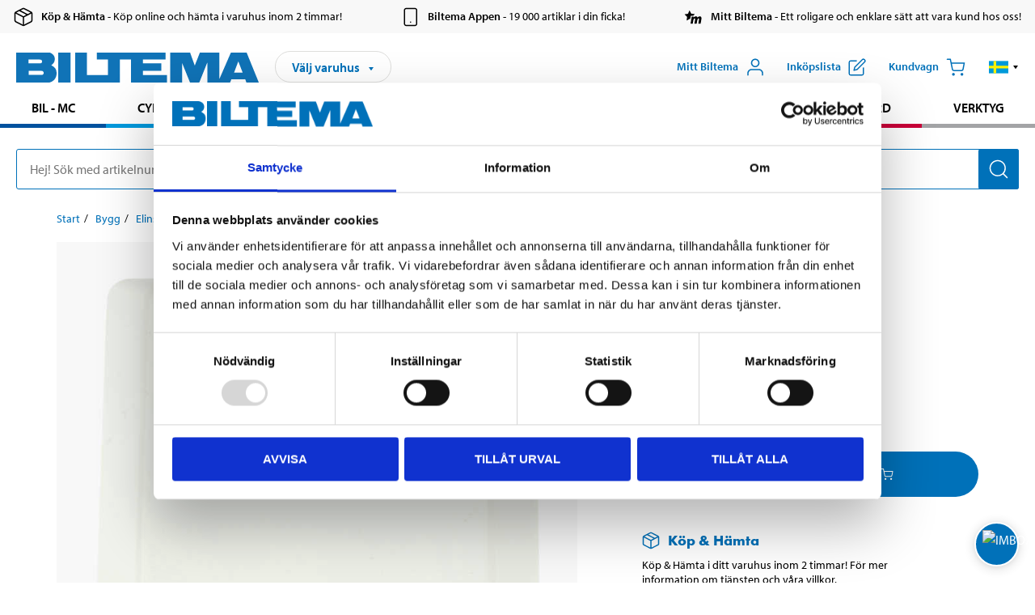

--- FILE ---
content_type: text/html; charset=utf-8
request_url: https://www.biltema.se/bygg/elinstallationer/eldosor/kulodosa-kvadratisk-2000017927
body_size: 31658
content:

<!DOCTYPE html>
<!--[if IE]><html class="lt-ie10" lang="sv"><![endif]-->
<!--[if !IE]><!-->
<html lang="sv">
<!--<![endif]-->

<head>
        <title>Kulodosa, kvadratisk - Biltema.se</title>
        <meta name="description" content="Utanp&#229;liggande montering. Endast f&#246;r torra utrymmen. Med 5 mantelkl&#228;mmor.&amp;nbsp;" />

    <meta charset="utf-8" />
    <meta content="IE=edge" http-equiv="X-UA-Compatible" />
    <meta name="viewport" content="width=device-width, initial-scale=1" />
    <meta name="biltema" content="BT20W23" />
    <meta name="version" content="4.0.0.16289" />
    <meta name="generated" content="2026-01-18 06:00:13" />
    <meta name="theme-color" content="#0071b9" />



    <script>
        var _imbox = _imbox || [];
        var dataLayer = [];
    </script>

    <script>
        var svgIcons = new XMLHttpRequest();
        svgIcons.open("GET", "/dist/img/svg/svgsprite.svg?v=4.0.0.16289", true);
        svgIcons.send();
        svgIcons.onload = function () {
            if (svgIcons.status < 200 || svgIcons.status >= 400) return;
            var insertSvg = function () { window.document.body.insertAdjacentHTML('afterbegin', '<div class="svg--hide">' + svgIcons.responseText + '</div>'); };
            if (window.document.body) insertSvg();
            else window.document.addEventListener('DOMContentLoaded', insertSvg);
        }
    </script>

    <!-- Google Tag Manager -->
    <script>
        (function(w,d,s,l,i){w[l]=w[l]||[];w[l].push({'gtm.start':
            new Date().getTime(),event:'gtm.js'});var f=d.getElementsByTagName(s)[0],
            j=d.createElement(s),dl=l!='dataLayer'?'&l='+l:'';j.async=true;j.src=
            'https://www.googletagmanager.com/gtm.js?id='+i+dl;f.parentNode.insertBefore(j,f);
        })(window,document,'script','dataLayer','GTM-MBNCJRDW');
    </script>
    <!-- End Google Tag Manager -->

    <script>
        function getCookieValue(cookieName) {
            const cookies = document.cookie.split('; ');
            for (let cookie of cookies) {
                const [name, value] = cookie.split('=');
                if (name === cookieName) {
                    return decodeURIComponent(value);
                }
            }
            return null;
        }
        try {
            const cookieValue = getCookieValue("biltema__user");
            if (cookieValue && cookieValue !== "") {
                const data = JSON.parse(cookieValue);
                window.dataLayer = window.dataLayer || [];
                window.dataLayer.push({
                    login_status: "logged in",
                    user_id: data.id,
                });
            } else {
                window.dataLayer = window.dataLayer || [];
                window.dataLayer.push({
                    login_status: "logged out",
                });
            }
        } catch (error) {
            console.log("An GA event error occurred:", error);
        }
    </script>

    
    
    <meta property="og:image" content="https://productimages.biltema.com/v1/Image/product/xlarge/2000017927/1" />
    <meta property="og:type" content="product" />
    <meta property="og:title" content="Kulodosa, kvadratisk" />
    <meta property="og:url" content="https://www.biltema.se/bygg/elinstallationer/eldosor/kulodosa-kvadratisk-2000017927" />

    
    

    <link rel="preconnect" href="https://www.googletagmanager.com">
    <link rel="preconnect" href="https://use.typekit.net">
    <link rel="preconnect" href="https://checkout.biltema.com">
    <link rel="preconnect" href="https://shelflocation.biltema.com">
    <link rel="preconnect" href="https://stock.biltema.com">

    <link rel="preload" as="style" href="/dist/css/main.css?v=4.0.0.16289">
    <link rel="preload" as="style" href="https://use.typekit.net/ndd4sqw.css" crossorigin>
    <link rel="stylesheet" href="/dist/css/main.css?v=4.0.0.16289">
    <link rel="stylesheet" href="https://use.typekit.net/ndd4sqw.css" crossorigin>


<link rel="canonical" href="https://www.biltema.se/bygg/elinstallationer/eldosor/kulodosa-kvadratisk-2000017927" /><link rel="alternate" href="https://www.biltema.se/bygg/elinstallationer/eldosor/kulodosa-kvadratisk-2000017927" hreflang="sv-se" />
<link rel="alternate" href="https://www.biltema.se/en-se/construction/electrical-installations/electrical-connection-boxes/cable-junction-box-square-2000017927" hreflang="en-se" />
<link rel="alternate" href="https://www.biltema.dk/byggeri/elinstallationer/eldaser/el-dase-firkant-2000017927" hreflang="da-dk" />
<link rel="alternate" href="https://www.biltema.dk/en-dk/construction/electrical-installations/electrical-connection-boxes/cable-junction-box-square-2000017927" hreflang="en-dk" />
<link rel="alternate" href="https://www.biltema.fi/rakentaminen/sahkoasennustarvikkeet/sahkorasiat/jakorasia-nelio-2000017927" hreflang="fi-fi" />
<link rel="alternate" href="https://www.biltema.fi/en-fi/construction/electrical-installations/electrical-connection-boxes/cable-junction-box-square-2000017927" hreflang="en-fi" />
<link rel="alternate" href="https://www.biltema.fi/sv-fi/bygg/elinstallationer/eldosor/kulodosa-kvadratisk-2000017927" hreflang="sv-fi" />
<link rel="alternate" href="https://www.biltema.no/bygg/elinstallasjoner/elbokser/koblingsboks-kulo-firkant-2000017927" hreflang="nb-no" />
<link rel="alternate" href="https://www.biltema.no/en-no/construction/electrical-installations/electrical-connection-boxes/cable-junction-box-square-2000017927" hreflang="en-no" />


    
    <link rel="stylesheet" href="/dist/css/productPage.37ab8b3db7.min.css">

    <script>
        const pathname = window.location.pathname;
        const host = window.location.host;
        [
            "/da-dk",
            "/fi-fi",
            "/nb-no",
            "/sv-se"
        ].forEach((translationSubPath) => {
            const topLevelDomain = translationSubPath.slice(4, 6);
            if (pathname.slice(0, 6).toLowerCase() === translationSubPath && !host.endsWith(topLevelDomain) && !host.endsWith("com")) {
                window.location.replace(`https://${host.slice(0, host.length - 2)}${topLevelDomain}${pathname.slice(6)}`);
            }
        });
        [
            "/en-dk",
            "/en-fi",
            "/en-no",
            "/en-se",
            "/sv-fi",
        ].forEach((translationSubPath) => {
            const topLevelDomain = translationSubPath.slice(4, 6);
            if (pathname.slice(0, 6).toLowerCase() === translationSubPath && !host.endsWith(topLevelDomain) && !host.endsWith("com")) {
                window.location.replace(`https://${host.slice(0, host.length - 2)}${topLevelDomain}${translationSubPath}${pathname.slice(6)}`);
            }
        });
    </script>
<script>NS_CSM_td=10632704;NS_CSM_pd=275116669;NS_CSM_u="/clm10";NS_CSM_col="AAAAAAX1jN/w8JuYmJosvPUoYCBPEOEEO5RGcfOA344gQR6gfZKhnasGhu/Vyoc9Iil2nnj6mbJujhizw6HkJwEaX3Ja";</script><script type="text/javascript">function sendTimingInfoInit(){setTimeout(sendTimingInfo,0)}function sendTimingInfo(){var wp=window.performance;if(wp){var c1,c2,t;c1=wp.timing;if(c1){var cm={};cm.ns=c1.navigationStart;if((t=c1.unloadEventStart)>0)cm.us=t;if((t=c1.unloadEventEnd)>0)cm.ue=t;if((t=c1.redirectStart)>0)cm.rs=t;if((t=c1.redirectEnd)>0)cm.re=t;cm.fs=c1.fetchStart;cm.dls=c1.domainLookupStart;cm.dle=c1.domainLookupEnd;cm.cs=c1.connectStart;cm.ce=c1.connectEnd;if((t=c1.secureConnectionStart)>0)cm.scs=t;cm.rqs=c1.requestStart;cm.rss=c1.responseStart;cm.rse=c1.responseEnd;cm.dl=c1.domLoading;cm.di=c1.domInteractive;cm.dcls=c1.domContentLoadedEventStart;cm.dcle=c1.domContentLoadedEventEnd;cm.dc=c1.domComplete;if((t=c1.loadEventStart)>0)cm.ls=t;if((t=c1.loadEventEnd)>0)cm.le=t;cm.tid=NS_CSM_td;cm.pid=NS_CSM_pd;cm.ac=NS_CSM_col;var xhttp=new XMLHttpRequest();if(xhttp){var JSON=JSON||{};JSON.stringify=JSON.stringify||function(ob){var t=typeof(ob);if(t!="object"||ob===null){if(t=="string")ob='"'+ob+'"';return String(ob);}else{var n,v,json=[],arr=(ob&&ob.constructor==Array);for(n in ob){v=ob[n];t=typeof(v);if(t=="string")v='"'+v+'"';else if(t=="object"&&v!==null)v=JSON.stringify(v);json.push((arr?"":'"'+n+'":')+String(v));}return(arr?"[":"{")+String(json)+(arr?"]":"}");}};xhttp.open("POST",NS_CSM_u,true);xhttp.send(JSON.stringify(cm));}}}}if(window.addEventListener)window.addEventListener("load",sendTimingInfoInit,false);else if(window.attachEvent)window.attachEvent("onload",sendTimingInfoInit);else window.onload=sendTimingInfoInit;</script></head>

<body>
    <!-- Google Tag Manager (noscript) -->
    <noscript>
        <iframe src="https://www.googletagmanager.com/ns.html?id=GTM-MBNCJRDW" accesskey=""height="0" width="0" style="display:none;visibility:hidden"></iframe>
    </noscript>
    <!-- End Google Tag Manager (noscript) -->

    <div href="#react__bypassblock" id="react__bypassblock" class="bypassblock"></div>

    <div id="overlay-root" tabindex="-1" id="react__bypassblock"></div>
    <div id="everything-sticky" tabindex="-1"></div>
    <div id="modal-root" tabindex="-1"></div>
    <div id="react__alert" tabindex="-1"></div>
    
    <input tabindex="-1" type="hidden" id="react__config__field"
           data-version="4.0.0.16289"
           data-currencysymbol=":-"
           data-marketindex="1"
           data-marketlanguage="sv"
           data-locale="sv-SE"
           data-currency="SEK"
           data-imagesbaseurl="https://productimages.biltema.com/v1/image/"
           data-imagesarticlebaseurl="https://productimages.biltema.com/v1/image/article/"
           data-imagesproductbaseurl="https://productimages.biltema.com/v1/image/product/"
           data-trackorderbaseurl="https://trackorder.biltema.com/v1/"
           data-stockbaseurl="https://stock.biltema.com/v1/stock/"
           data-shelfbaseurl="https://shelflocation.biltema.com/v2/ShelfLocation/"
           data-typeaheadbaseurl="https://find.biltema.com/v4/web/typeahead/"
           data-productsbaseurl="https://find.biltema.com/v1/web/products/"
           data-documentsbaseurl="https://docs.biltema.com/"
           data-friendsbaseurl="https://my.biltema.com/"
           data-articlebaseurl="https://articles.biltema.com/"
           data-pricingbaseurl="https://price.biltema.com/v2/"
           data-storesbaseurl="https://stores.biltema.com/v1"
           data-webshopstoreid="399"
           data-EnergyBadgeIds="6,7,8,9,10,11,12,43,44,45,46,48,49,50,55,56,57,58,61,63,70,71,72,73,74,79,80,81,83,84,88,89,90,91,92,93,94"
           data-shoppinglisturl="/inkopslista/"
           data-hasmybiltema="True"
           data-mybiltemarooturl="/mitt-biltema/"
           data-recommendationbaseurl="https://productrecommendations.biltema.com/v1"
           data-checkoutsiteurl="https://checkout.biltema.se/"
           data-checkoutbaseurl="https://checkout.biltema.com/"
           data-trackordersiteurl="https://trackorder.biltema.se/"
           data-payandcollectinformationpageurl="/om-biltema/kundservice/kopinformation/kop-och-hamta/sa-funkar-kop-och-hamta/"
           data-haspayandcollect="True"
           data-searchlandingpage="/soksida/"
           data-rekopage="/bil-reservdelar/"
           data-rekolandingpage="/bil---mc/"
           data-mcCategory="/bil---mc/mc/"
           data-trailerCategory=""
           data-caravanCategory="/fritid/husvagn-och-husbil/"
           data-rekobaseurl="https://reko.biltema.com/v1/Reko/"
           data-rekoapiurl="https://reko2.biltema.com/" 
           data-mybiltemaapiurl="https://my.biltema.com/"/>



    <span id="react__statetrigger" tabindex="-1"></span>
        <div class="header__info s__show--on-desktop--small--up">
            <div class="header__info__center">

                        <a href="/om-biltema/kundservice/kopinformation/kop-och-hamta/" class="header__info__item link--black">
                            <svg class="icon__m icon__left" aria-hidden="true" >
                                <use xlink:href="#icon__box"></use>
                            </svg>
                            <span class="font__myriad--semibold">K&#246;p &amp; H&#228;mta</span>
                            <span>&nbsp- K&#246;p online och h&#228;mta i varuhus inom 2 timmar!</span>
                        </a>
                        <a href="/om-biltema/kundservice/tjanster-och-service/biltemas-app/" class="header__info__item link--black">
                            <svg class="icon__m icon__left" aria-hidden="true" >
                                <use xlink:href="#icon__smartphone"></use>
                            </svg>
                            <span class="font__myriad--semibold">Biltema Appen</span>
                            <span>&nbsp- 19 000 artiklar i din ficka!</span>
                        </a>
                        <a href="/om-biltema/kundservice/tjanster-och-service/mitt-biltema-info/" class="header__info__item link--black">
                            <svg class="icon__m icon__left" aria-hidden="true" >
                                <use xlink:href="#icon__logo--mitt-biltema"></use>
                            </svg>
                            <span class="font__myriad--semibold">Mitt Biltema</span>
                            <span>&nbsp- Ett roligare och enklare s&#228;tt att vara kund hos oss!</span>
                        </a>

            </div>
        </div>
    <div class="header__container">
        <header role="banner" class="header">

            <button type="button" class="button__menu s__hide--on-tablet--large--up" aria-label="Menyalternativ" onClick="javascript:window.toggleMenu(true, '')">
                <svg class="icon icon__blue" aria-hidden="true">
                    <use xlink:href="#icon__hamburger"></use>
                </svg>
                <span class="s__visibility--hidden">Meny</span>
            </button>

            <a href="/" class="header__logo">
                <img src="/dist/img/logos/biltema-logo.svg" class="header__logo--img" alt="Biltema logo" />
            </a>


<div id="react__storeselector" class="s__noprint"></div>




<nav class="nav__features js__navfeaturemenu">
    <ul>
            <li id="myBiltemaTopMenuItem">
                <button class="button" type="button" onclick="javascript:window.toggleMyBiltemaOverview(true);"
                    aria-label="&#214;ppna Mitt Biltema meny">
                    <span
                        class="s__show--on-desktop--small--up button__copy--left margin__bottom--auto">Mitt Biltema</span>
                    <span class="s__show--on-desktop--small--up button__copy--left s__loggedin s__hide">
                        <span class="s__login__message">
                            V&#228;lkommen
                        </span>
                        <!--  -->
                    </span>
                    <svg class="icon__m icon__blue margin__bottom--auto" aria-hidden="true">
                        <use xlink:href="#icon__user"></use>
                    </svg>
                </button>
            </li>

            <li>
                <button type="button" onclick="javascript:window.toggleMyBiltemaWishList(true);"
                    title="Visa ink&#246;pslista"
                    aria-label="Visa ink&#246;pslista">
                    <span
                        class="s__show--on-desktop--small--up button__copy--left margin__bottom--auto">Ink&#246;pslista</span>
                    <svg class="icon__m icon__blue margin__bottom--auto" aria-hidden="true">
                        <use xlink:href="#icon__add-to-list"></use>
                        <span class="s__hide icon__itemindicator icon__itemindicator--grey" id="wishlistIndicator"></span>
                    </svg>
                </button>
            </li>

        <li>
            <button type="button" onclick="javascript:window.toggleCart(true);"
                aria-label="Kundvagn">
                <span
                    class="s__show--on-desktop--small--up button__copy--left margin__bottom--auto">Kundvagn</span>
                <svg class="icon__m icon__blue margin__bottom--auto" aria-hidden="true">
                    <use xlink:href="#icon__cart"></use>
                    <span class="s__hide icon__itemindicator icon__itemindicator--grey" id="cartIndicator"></span>
                </svg>
            </button>
        </li>



    <li class="lang__selector--desktop s__show--on-tablet--large--up">
        <a href="javascript:void(0);" title="Valt spr&#229;k: Svenska (Sverige)" class="js__navfeature--toggle" role="button" aria-label="Valt spr&#229;k: Svenska (Sverige), klicka f&#246;r att v&#228;lja bland tillg&#228;ngliga spr&#229;k">
            <svg class="icon" aria-label="Valt spr&#229;k: Svenska (Sverige)">
                <use xlink:href="#icon__flag--SV"></use>
            </svg>
            <svg class="icon__right icon__xxs icon__black" aria-hidden="true">
                <use xlink:href="#icon__arrow--rounded"></use>
            </svg>
        </a>
        <div class="js__navfeature--dropdown langselector--dropdown">
            <ul>
                    <li>
                        <a href="/bygg/elinstallationer/eldosor/kulodosa-kvadratisk-2000017927" title="V&#228;lj spr&#229;k: Svenska (Sverige)">
                            <svg class="icon icon__left" aria-label="V&#228;lj spr&#229;k: Svenska (Sverige)">
                                <use xlink:href="#icon__flag--SV"></use>
                            </svg>
                            <span>Svenska (Sverige)</span>
                        </a>
                    </li>
                    <li>
                        <a href="/en-se/construction/electrical-installations/electrical-connection-boxes/cable-junction-box-square-2000017927" title="V&#228;lj spr&#229;k: English (Sweden)">
                            <svg class="icon icon__left" aria-label="V&#228;lj spr&#229;k: English (Sweden)">
                                <use xlink:href="#icon__flag--EN"></use>
                            </svg>
                            <span>English (Sweden)</span>
                        </a>
                    </li>
            </ul>
        </div>
    </li>

    </ul>
</nav>


<div id="react__menu__cart"></div>
<div id="react__menu__mybiltema__overview"></div>
<div id="react__menu__mybiltema__wishlist"></div>
<div id="react__menu__storeSelector"></div>
<div id="react__menu__highlight"></div>

        </header>
    </div>

    <div id="react__mainmenu" class="relative">
        <div class="nav__container s__show--on-tablet--large--up js__menu">
            <nav class="nav__main ">

                <div class="nav__actions s__hide--on-tablet--large--up">
                    <button type="button" class="button__close button__right js__menu--close" aria-label="St&#228;ng menyn">
                        <svg class="icon__s icon__left" aria-hidden="true">
                            <use xlink:href="#icon__close"></use>
                        </svg>
                        <span>St&#228;ng</span>
                    </button>
                </div>



    <ul role="menu" class="nav__menu nav__menu--initial">
            <li role="menuitem" class="border-color--car--mc">
                <a href="/bil---mc/">Bil - MC</a>
            </li>
            <li role="menuitem" class="border-color--bike">
                <a href="/cykel-elcykel/">Cykel - Elcykel</a>
            </li>
            <li role="menuitem" class="border-color--boat">
                <a href="/bat/">B&#229;t</a>
            </li>
            <li role="menuitem" class="border-color--leisure">
                <a href="/fritid/">Fritid</a>
            </li>
            <li role="menuitem" class="border-color--home">
                <a href="/hem/">Hem</a>
            </li>
            <li role="menuitem" class="border-color--office">
                <a href="/kontor---teknik/">Kontor - Multimedia</a>
            </li>
            <li role="menuitem" class="border-color--construction">
                <a href="/bygg/">Bygg</a>
            </li>
            <li role="menuitem" class="border-color--carcare">
                <a href="/bilvard/">Bilv&#229;rd</a>
            </li>
            <li role="menuitem" class="border-color--tools">
                <a href="/verktyg/">Verktyg</a>
            </li>
    </ul>






    <div class="s__hide--on-tablet--large--up langselector--mobile langselector--in-menu">

        <a href="#" title="Valt spr&#229;k: Svenska (Sverige)" class="js__dropdown--toggle langselector__button" role="button" aria-label="Valt spr&#229;k: Svenska (Sverige), klicka f&#246;r att v&#228;lja bland tillg&#228;ngliga spr&#229;k">
            <div class="langselector__headline">
                V&#228;lj spr&#229;k:
            </div>

            <div class="langselector__selected s__show--on-mobile--medium--up">
                Svenska (Sverige)
            </div>

            <svg class="icon icon__m" aria-label="V&#228;lj spr&#229;k: Svenska (Sverige)">
                <use xlink:href="#icon__flag--SV"></use>
            </svg>
            <svg class="icon__right icon__xxs icon__black" aria-hidden="true">
                <use xlink:href="#icon__arrow--rounded"></use>
            </svg>
        </a>

        <div class="js__dropdown s__expandable">
            <ul class="langselector__list">
                    <li>
                        <a href="/bygg/elinstallationer/eldosor/kulodosa-kvadratisk-2000017927" title="V&#228;lj spr&#229;k: Svenska (Sverige)">
                            <svg class="icon icon__left" aria-label="V&#228;lj spr&#229;k: Svenska (Sverige)">
                                <use xlink:href="#icon__flag--SV"></use>
                            </svg>
                            <span>Svenska (Sverige)</span>
                        </a>
                    </li>
                    <li>
                        <a href="/en-se/construction/electrical-installations/electrical-connection-boxes/cable-junction-box-square-2000017927" title="V&#228;lj spr&#229;k: English (Sweden)">
                            <svg class="icon icon__left" aria-label="V&#228;lj spr&#229;k: English (Sweden)">
                                <use xlink:href="#icon__flag--EN"></use>
                            </svg>
                            <span>English (Sweden)</span>
                        </a>
                    </li>
            </ul>
        </div>
    </div>





                


    <ul role="menu" class="nav__support--strong s__hide--on-tablet--large--up">
            <li role="menuitem">
                <a href="/priserbjudanden/sankt-pris/" title="Sänkt pris – produkter med nedsatt pris just nu">S&#228;nkt pris</a>
            </li>
            <li role="menuitem">
                <a href="/priserbjudanden/kop-fler-spara-mer/" title="Köp fler spara mer – erbjudanden vid större inköp">K&#246;p fler spara mer</a>
            </li>
            <li role="menuitem">
                <a href="/om-biltema/biltema-cafe/" title="Gå till Biltema Café – menyer, öppettider och information om vårt café">Biltema Caf&#233;</a>
            </li>
            <li role="menuitem">
                <a href="/nytt-och-nyttigt/" title="Guider – tips, råd och steg-för-steg-instruktioner för Biltemas produkter">Guider</a>
            </li>
            <li role="menuitem">
                <a href="/om-biltema/" title="Lediga jobb hos Biltema – karriärmöjligheter och ansökan">Jobb</a>
            </li>
            <li role="menuitem">
                <a href="/om-biltema/kundservice/" title="Kontakta Biltemas kundservice – vanliga frågor och kontaktinformation">Kundservice</a>
            </li>
            <li role="menuitem">
                <a href="/kommande-produktnyheter/" title="Produktnyheter - Nya produkter som kommer eller kommit in hos Biltema">Produktnyheter</a>
            </li>
            <li role="menuitem">
                <a href="/om-biltema/kundservice/tjanster-och-service/presentkort/" title="Presentkort – köp och användning av Biltemas presentkort">Presentkort</a>
            </li>
    </ul>



                





            </nav>
        </div>
    </div>

    <div class="quicksearch__target" id="react__quicksearch">
        <div class="quicksearch__temporary-wrapper">
            <div class="quicksearch__container">
            <div>
                <div role="search" class="quicksearch">
                    <input type="search" class="quicksearch__input" data-placeholderdesktop="Hej! S&#246;k med artikelnummer, registreringsnummer, OE-nummer eller fritext." data-placeholdermobile="S&#246;k med art.nr, reg.nr eller fritext." placeholder="" value="" aria-labellby="searchbutton" />
                    <button id="searchbutton" type="button" class="button__search button__solid--blue" aria-label="S&#246;k efter produkter och produktkategorier">
                        <svg class="icon icon__white" aria-hidden="true">
                            <use xlink:href="#icon__search"></use>
                        </svg>
                        <span class="s__visibility--hidden">S&#246;k</span>
                    </button>
                </div>
            </div>
        </div>
        </div>
    </div>

        <div id="react__largeSiteAlert"></div>
            <div id="react__imboxtrigger" class="imbox"></div>

    <main id="react__maincontent" tabindex="-1">
        





<script>
    window.productData = window.productData || {"mainImageUrl":"https://productimages.biltema.com/v1/Image/product/xlarge/2000017927/1","mainLargeImageUrl":"https://productimages.biltema.com/v1/Image/product/xxlarge/2000017927/1","variations":[{"name":"Kulodosa, kvadratisk","articleNumber":"35209","articleNumberFriendlyName":"35-209","priceIncVAT":29.900000000,"discountPageUrl":null,"priceExVAT":23.920000000,"imageUrl":"https://productimages.biltema.com/v1/Image/article/large/35209/1","imageUrlSmall":"https://productimages.biltema.com/v1/Image/article/small/35209/1","imageUrlMedium":"https://productimages.biltema.com/v1/Image/article/medium/35209/1","imageUrlLarge":"https://productimages.biltema.com/v1/Image/article/large/35209/1","imageUrlXLarge":"https://productimages.biltema.com/v1/Image/article/xlarge/35209/1","imageUrlAppXLarge":"https://productimages.biltema.com/v1/Image/app/article/xlarge/35209/1","imageUrlXXLarge":"https://productimages.biltema.com/v1/Image/article/xxlarge/35209/1","unitPrice":29.9,"unit":null,"isOtherUnitMain":false,"hasUnitPrice":false,"hasMultiPrice":false,"technicalProperties":[],"discounts":[],"discountBundles":[],"previousPrice":0.000000000,"isPriceReduced":false,"isClearanceSale":false,"isMixAndMatch":false,"isWarranty":false,"warranty":1,"description":null,"badges":{"badges":null,"energyBadges":null,"ordinaryBadges":null,"isMultiPrice":false,"isNews":false,"isPriceReduced":false,"isClearanceSale":false,"isWarranty":false,"isTested":false,"warranty":1,"articleNumber":"35209"},"isEnergyDeclarationVariation":false,"isReko":false,"isRekoUniversal":false,"isChemicalClassified":false,"chemicalClassification":null,"categoryHierarchy":"Bygg/Elinstallationer/Eldosor","valueAddedServices":[],"replacedBy":null,"mainUnit":"st","isUnitPriceMainPresentationPrice":false,"analyticsProductEntity":{"id":"35209","name":"Kulodosa, kvadratisk","price":"29,900000000","categoryHierarchy":"Bygg/Elinstallationer/Eldosor","categories":["Bygg","Elinstallationer","Eldosor"]},"isPhasedOut":false,"promotionIsPriceReducedStartDate":null,"promotionIsPriceReducedStopDate":null},{"name":"Kulodosa, rektangulär","articleNumber":"35469","articleNumberFriendlyName":"35-469","priceIncVAT":32.900000000,"discountPageUrl":null,"priceExVAT":26.320000000,"imageUrl":"https://productimages.biltema.com/v1/Image/article/large/35469/1","imageUrlSmall":"https://productimages.biltema.com/v1/Image/article/small/35469/1","imageUrlMedium":"https://productimages.biltema.com/v1/Image/article/medium/35469/1","imageUrlLarge":"https://productimages.biltema.com/v1/Image/article/large/35469/1","imageUrlXLarge":"https://productimages.biltema.com/v1/Image/article/xlarge/35469/1","imageUrlAppXLarge":"https://productimages.biltema.com/v1/Image/app/article/xlarge/35469/1","imageUrlXXLarge":"https://productimages.biltema.com/v1/Image/article/xxlarge/35469/1","unitPrice":32.9,"unit":null,"isOtherUnitMain":false,"hasUnitPrice":false,"hasMultiPrice":false,"technicalProperties":[{"propertyId":10141,"name":"Längd","value":"90","unit":"mm","additionalFreetextValue":"","isHeader":"false"},{"propertyId":10124,"name":"Höjd","value":"35","unit":"mm","additionalFreetextValue":"","isHeader":"false"},{"propertyId":11450,"name":"Modell","value":"6 mantelklämmor","unit":null,"additionalFreetextValue":"","isHeader":"false"}],"discounts":[],"discountBundles":[],"previousPrice":0.000000000,"isPriceReduced":false,"isClearanceSale":false,"isMixAndMatch":false,"isWarranty":false,"warranty":1,"description":null,"badges":{"badges":null,"energyBadges":null,"ordinaryBadges":null,"isMultiPrice":false,"isNews":false,"isPriceReduced":false,"isClearanceSale":false,"isWarranty":false,"isTested":false,"warranty":1,"articleNumber":"35469"},"isEnergyDeclarationVariation":false,"isReko":false,"isRekoUniversal":false,"isChemicalClassified":false,"chemicalClassification":null,"categoryHierarchy":"Bygg/Elinstallationer/Eldosor","valueAddedServices":[],"replacedBy":null,"mainUnit":"st","isUnitPriceMainPresentationPrice":false,"analyticsProductEntity":{"id":"35469","name":"Kulodosa, rektangulär","price":"32,900000000","categoryHierarchy":"Bygg/Elinstallationer/Eldosor","categories":["Bygg","Elinstallationer","Eldosor"]},"isPhasedOut":false,"promotionIsPriceReducedStartDate":null,"promotionIsPriceReducedStopDate":null}],"variationGroups":[],"biltemaCardImageUrl":"/contentassets/75e98e01391b47c4bd4d0d321ec79c73/biltemakort_anmarkning.jpg","biltemaCardCalloutText":"Biltemakortet – Vill du dela upp din betalning?","biltemaCardReadMoreUrl":{"originalString":"/link/2658efcb0905425a93d97e3c1b2e58da.aspx","path":"/link/2658efcb0905425a93d97e3c1b2e58da.aspx","authority":"","dnsSafeHost":"","fragment":"","host":"","isAbsoluteUri":false,"localPath":"","pathAndQuery":"/link/2658efcb0905425a93d97e3c1b2e58da.aspx","port":-1,"query":"","queryCollection":[],"scheme":"","segments":["/","link/","2658efcb0905425a93d97e3c1b2e58da.aspx"],"userEscaped":false,"userInfo":"","uri":"/link/2658efcb0905425a93d97e3c1b2e58da.aspx","encoding":{"bodyName":"utf-8","encodingName":"Unicode (UTF-8)","headerName":"utf-8","webName":"utf-8","windowsCodePage":1200,"isBrowserDisplay":true,"isBrowserSave":true,"isMailNewsDisplay":true,"isMailNewsSave":true,"isSingleByte":false,"encoderFallback":{"defaultString":"�","maxCharCount":1},"decoderFallback":{"defaultString":"�","maxCharCount":1},"isReadOnly":true,"codePage":65001}},"biltemaCardReadMoreUrlText":"Läs mer här","biltemaCardReadAutomaticShowThreshold":2000,"biltemaCardShouldShowOnGlobalLevel":true,"hasTestedArticle":false,"technicalProperties":[{"propertyId":10141,"name":"Längd","value":"65","unit":"mm","additionalFreetextValue":"","isHeader":"false"},{"propertyId":10092,"name":"Bredd","value":"65","unit":"mm","additionalFreetextValue":"","isHeader":"false"},{"propertyId":10124,"name":"Höjd","value":"30","unit":"mm","additionalFreetextValue":"","isHeader":"false"},{"propertyId":10128,"name":"Kapslingsklass","value":"IP20","unit":null,"additionalFreetextValue":"","isHeader":"false"},{"propertyId":11450,"name":"Modell","value":"5 mantelklämmor","unit":null,"additionalFreetextValue":"","isHeader":"false"}],"singleArticle":{"name":"Kulodosa, kvadratisk","articleNumber":"35209","articleNumberFriendlyName":"35-209","priceIncVAT":29.900000000,"discountPageUrl":null,"priceExVAT":23.920000000,"imageUrl":"https://productimages.biltema.com/v1/Image/article/large/35209/1","imageUrlSmall":"https://productimages.biltema.com/v1/Image/article/small/35209/1","imageUrlMedium":"https://productimages.biltema.com/v1/Image/article/medium/35209/1","imageUrlLarge":"https://productimages.biltema.com/v1/Image/article/large/35209/1","imageUrlXLarge":"https://productimages.biltema.com/v1/Image/article/xlarge/35209/1","imageUrlAppXLarge":"https://productimages.biltema.com/v1/Image/app/article/xlarge/35209/1","imageUrlXXLarge":"https://productimages.biltema.com/v1/Image/article/xxlarge/35209/1","unitPrice":29.9,"unit":null,"isOtherUnitMain":false,"hasUnitPrice":false,"hasMultiPrice":false,"technicalProperties":[],"discounts":[],"discountBundles":[],"previousPrice":0.000000000,"isPriceReduced":false,"isClearanceSale":false,"isMixAndMatch":false,"isWarranty":false,"warranty":1,"description":null,"badges":{"badges":null,"energyBadges":null,"ordinaryBadges":null,"isMultiPrice":false,"isNews":false,"isPriceReduced":false,"isClearanceSale":false,"isWarranty":false,"isTested":false,"warranty":1,"articleNumber":"35209"},"isEnergyDeclarationVariation":false,"isReko":false,"isRekoUniversal":false,"isChemicalClassified":false,"chemicalClassification":null,"categoryHierarchy":"Bygg/Elinstallationer/Eldosor","valueAddedServices":[],"replacedBy":null,"mainUnit":"st","isUnitPriceMainPresentationPrice":false,"analyticsProductEntity":{"id":"35209","name":"Kulodosa, kvadratisk","price":"29,900000000","categoryHierarchy":"Bygg/Elinstallationer/Eldosor","categories":["Bygg","Elinstallationer","Eldosor"]},"isPhasedOut":false,"promotionIsPriceReducedStartDate":null,"promotionIsPriceReducedStopDate":null},"firstArticleChild":"35209","upSell":{"name":"Relaterade produkter","sectionText":null,"relatedEntries":[{"name":"Kopplingsdosa, IP54","articleNumber":"44579","articleNumberFriendlyName":"44-579","imageUrl":"https://productimages.biltema.com/v1/Image/product/large/2000018341/1","imageUrlSmall":"https://productimages.biltema.com/v1/Image/product/small/2000018341/1","imageUrlMedium":"https://productimages.biltema.com/v1/Image/product/medium/2000018341/1","imageUrlLarge":"https://productimages.biltema.com/v1/Image/product/large/2000018341/1","imageUrlXLarge":"https://productimages.biltema.com/v1/Image/product/xlarge/2000018341/1","imageUrlAppXLarge":"https://productimages.biltema.com/v1/Image/app/article/xlarge/2000018341/1","imageUrlXXLarge":"https://productimages.biltema.com/v1/Image/product/xxlarge/2000018341/1","url":"/bygg/elinstallationer/eldosor/kopplingsdosa-ip54-2000018341","relatedEntryType":null,"priceIncVAT":"34,90","priceSuffix":":-","isSingleArticle":true,"hasMultiPrice":true,"isPriceReduced":false,"isClearanceSale":false,"previousPrice":0.000000000,"isFromPrice":false,"isTested":false,"testedComment":null,"discounts":[{"price":139.0,"quantity":5.0,"articleId":44579,"isMixAndMatch":false,"articles":null}],"badges":{"badges":null,"energyBadges":null,"ordinaryBadges":null,"isMultiPrice":true,"isNews":false,"isPriceReduced":false,"isClearanceSale":false,"isWarranty":false,"isTested":false,"warranty":1,"articleNumber":"44579"},"relatedEntryGroup":0,"analyticsProductEntity":{"id":"44579","name":"Kopplingsdosa, IP54","price":"34,900000000","categoryHierarchy":"Bygg/Elinstallationer/Eldosor","categories":["Bygg","Elinstallationer","Eldosor"]},"description":null},{"name":"Täcklock, 100 mm","articleNumber":"35130","articleNumberFriendlyName":"35-130","imageUrl":"https://productimages.biltema.com/v1/Image/product/large/2000017375/1","imageUrlSmall":"https://productimages.biltema.com/v1/Image/product/small/2000017375/1","imageUrlMedium":"https://productimages.biltema.com/v1/Image/product/medium/2000017375/1","imageUrlLarge":"https://productimages.biltema.com/v1/Image/product/large/2000017375/1","imageUrlXLarge":"https://productimages.biltema.com/v1/Image/product/xlarge/2000017375/1","imageUrlAppXLarge":"https://productimages.biltema.com/v1/Image/app/article/xlarge/2000017375/1","imageUrlXXLarge":"https://productimages.biltema.com/v1/Image/product/xxlarge/2000017375/1","url":"/bygg/elinstallationer/eldosor/tacklock-100-mm-2000017375","relatedEntryType":null,"priceIncVAT":"26,90","priceSuffix":":-","isSingleArticle":true,"hasMultiPrice":false,"isPriceReduced":false,"isClearanceSale":false,"previousPrice":0.000000000,"isFromPrice":false,"isTested":false,"testedComment":null,"discounts":[],"badges":{"badges":null,"energyBadges":null,"ordinaryBadges":null,"isMultiPrice":false,"isNews":false,"isPriceReduced":false,"isClearanceSale":false,"isWarranty":false,"isTested":false,"warranty":1,"articleNumber":"35130"},"relatedEntryGroup":0,"analyticsProductEntity":{"id":"35130","name":"Täcklock, 100 mm","price":"26,900000000","categoryHierarchy":"Bygg/Elinstallationer/Eldosor","categories":["Bygg","Elinstallationer","Eldosor"]},"description":null},{"name":"Apparatdosa, dubbelgips","articleNumber":"46238","articleNumberFriendlyName":"46-238","imageUrl":"https://productimages.biltema.com/v1/Image/product/large/2000055072/1","imageUrlSmall":"https://productimages.biltema.com/v1/Image/product/small/2000055072/1","imageUrlMedium":"https://productimages.biltema.com/v1/Image/product/medium/2000055072/1","imageUrlLarge":"https://productimages.biltema.com/v1/Image/product/large/2000055072/1","imageUrlXLarge":"https://productimages.biltema.com/v1/Image/product/xlarge/2000055072/1","imageUrlAppXLarge":"https://productimages.biltema.com/v1/Image/app/article/xlarge/2000055072/1","imageUrlXXLarge":"https://productimages.biltema.com/v1/Image/product/xxlarge/2000055072/1","url":"/bygg/elinstallationer/eldosor/apparatdosa-dubbelgips-2000055072","relatedEntryType":null,"priceIncVAT":"14,90","priceSuffix":":-","isSingleArticle":true,"hasMultiPrice":true,"isPriceReduced":false,"isClearanceSale":false,"previousPrice":0.000000000,"isFromPrice":false,"isTested":false,"testedComment":null,"discounts":[{"price":109.0,"quantity":10.0,"articleId":46238,"isMixAndMatch":false,"articles":null}],"badges":{"badges":null,"energyBadges":null,"ordinaryBadges":null,"isMultiPrice":true,"isNews":false,"isPriceReduced":false,"isClearanceSale":false,"isWarranty":false,"isTested":false,"warranty":0,"articleNumber":"46238"},"relatedEntryGroup":0,"analyticsProductEntity":{"id":"46238","name":"Apparatdosa, dubbelgips","price":"14,900000000","categoryHierarchy":"Bygg/Elinstallationer/Eldosor","categories":["Bygg","Elinstallationer","Eldosor"]},"description":null},{"name":"Apparat-/kopplingsdosa, 68 x 60 mm","articleNumber":"440130","articleNumberFriendlyName":"44-0130","imageUrl":"https://productimages.biltema.com/v1/Image/product/large/2000055062/1","imageUrlSmall":"https://productimages.biltema.com/v1/Image/product/small/2000055062/1","imageUrlMedium":"https://productimages.biltema.com/v1/Image/product/medium/2000055062/1","imageUrlLarge":"https://productimages.biltema.com/v1/Image/product/large/2000055062/1","imageUrlXLarge":"https://productimages.biltema.com/v1/Image/product/xlarge/2000055062/1","imageUrlAppXLarge":"https://productimages.biltema.com/v1/Image/app/article/xlarge/2000055062/1","imageUrlXXLarge":"https://productimages.biltema.com/v1/Image/product/xxlarge/2000055062/1","url":"/bygg/elinstallationer/eldosor/apparat-kopplingsdosa-68-x-60-mm-2000055062","relatedEntryType":null,"priceIncVAT":"39,90","priceSuffix":":-","isSingleArticle":true,"hasMultiPrice":false,"isPriceReduced":false,"isClearanceSale":false,"previousPrice":0.000000000,"isFromPrice":false,"isTested":false,"testedComment":null,"discounts":[],"badges":{"badges":null,"energyBadges":null,"ordinaryBadges":null,"isMultiPrice":false,"isNews":false,"isPriceReduced":false,"isClearanceSale":false,"isWarranty":false,"isTested":false,"warranty":0,"articleNumber":"440130"},"relatedEntryGroup":0,"analyticsProductEntity":{"id":"440130","name":"Apparat-/kopplingsdosa, 68 x 60 mm","price":"39,900000000","categoryHierarchy":"Bygg/Elinstallationer/Eldosor","categories":["Bygg","Elinstallationer","Eldosor"]},"description":null},{"name":"Apparatdosa, enkelgips","articleNumber":"46237","articleNumberFriendlyName":"46-237","imageUrl":"https://productimages.biltema.com/v1/Image/product/large/2000055071/1","imageUrlSmall":"https://productimages.biltema.com/v1/Image/product/small/2000055071/1","imageUrlMedium":"https://productimages.biltema.com/v1/Image/product/medium/2000055071/1","imageUrlLarge":"https://productimages.biltema.com/v1/Image/product/large/2000055071/1","imageUrlXLarge":"https://productimages.biltema.com/v1/Image/product/xlarge/2000055071/1","imageUrlAppXLarge":"https://productimages.biltema.com/v1/Image/app/article/xlarge/2000055071/1","imageUrlXXLarge":"https://productimages.biltema.com/v1/Image/product/xxlarge/2000055071/1","url":"/bygg/elinstallationer/eldosor/apparatdosa-enkelgips-2000055071","relatedEntryType":null,"priceIncVAT":"14,90","priceSuffix":":-","isSingleArticle":true,"hasMultiPrice":true,"isPriceReduced":false,"isClearanceSale":false,"previousPrice":0.000000000,"isFromPrice":false,"isTested":false,"testedComment":null,"discounts":[{"price":109.0,"quantity":10.0,"articleId":46237,"isMixAndMatch":false,"articles":null}],"badges":{"badges":null,"energyBadges":null,"ordinaryBadges":null,"isMultiPrice":true,"isNews":false,"isPriceReduced":false,"isClearanceSale":false,"isWarranty":false,"isTested":false,"warranty":0,"articleNumber":"46237"},"relatedEntryGroup":0,"analyticsProductEntity":{"id":"46237","name":"Apparatdosa, enkelgips","price":"14,900000000","categoryHierarchy":"Bygg/Elinstallationer/Eldosor","categories":["Bygg","Elinstallationer","Eldosor"]},"description":null},{"name":"Täcklock","articleNumber":"35938","articleNumberFriendlyName":"35-938","imageUrl":"https://productimages.biltema.com/v1/Image/product/large/2000018029/1","imageUrlSmall":"https://productimages.biltema.com/v1/Image/product/small/2000018029/1","imageUrlMedium":"https://productimages.biltema.com/v1/Image/product/medium/2000018029/1","imageUrlLarge":"https://productimages.biltema.com/v1/Image/product/large/2000018029/1","imageUrlXLarge":"https://productimages.biltema.com/v1/Image/product/xlarge/2000018029/1","imageUrlAppXLarge":"https://productimages.biltema.com/v1/Image/app/article/xlarge/2000018029/1","imageUrlXXLarge":"https://productimages.biltema.com/v1/Image/product/xxlarge/2000018029/1","url":"/bygg/elinstallationer/eldosor/tacklock-2000018029","relatedEntryType":null,"priceIncVAT":"19,90","priceSuffix":":-","isSingleArticle":true,"hasMultiPrice":false,"isPriceReduced":false,"isClearanceSale":false,"previousPrice":0.000000000,"isFromPrice":false,"isTested":false,"testedComment":null,"discounts":[],"badges":{"badges":null,"energyBadges":null,"ordinaryBadges":null,"isMultiPrice":false,"isNews":false,"isPriceReduced":false,"isClearanceSale":false,"isWarranty":false,"isTested":false,"warranty":1,"articleNumber":"35938"},"relatedEntryGroup":0,"analyticsProductEntity":{"id":"35938","name":"Täcklock","price":"19,900000000","categoryHierarchy":"Bygg/Elinstallationer/Eldosor","categories":["Bygg","Elinstallationer","Eldosor"]},"description":null},{"name":"Kopplingsdosa 005","articleNumber":"350010","articleNumberFriendlyName":"35-0010","imageUrl":"https://productimages.biltema.com/v1/Image/product/large/2000055066/1","imageUrlSmall":"https://productimages.biltema.com/v1/Image/product/small/2000055066/1","imageUrlMedium":"https://productimages.biltema.com/v1/Image/product/medium/2000055066/1","imageUrlLarge":"https://productimages.biltema.com/v1/Image/product/large/2000055066/1","imageUrlXLarge":"https://productimages.biltema.com/v1/Image/product/xlarge/2000055066/1","imageUrlAppXLarge":"https://productimages.biltema.com/v1/Image/app/article/xlarge/2000055066/1","imageUrlXXLarge":"https://productimages.biltema.com/v1/Image/product/xxlarge/2000055066/1","url":"/bygg/elinstallationer/eldosor/kopplingsdosa-005-2000055066","relatedEntryType":null,"priceIncVAT":"84,90","priceSuffix":":-","isSingleArticle":true,"hasMultiPrice":false,"isPriceReduced":false,"isClearanceSale":false,"previousPrice":0.000000000,"isFromPrice":false,"isTested":false,"testedComment":null,"discounts":[],"badges":{"badges":null,"energyBadges":null,"ordinaryBadges":null,"isMultiPrice":false,"isNews":false,"isPriceReduced":false,"isClearanceSale":false,"isWarranty":false,"isTested":false,"warranty":1,"articleNumber":"350010"},"relatedEntryGroup":0,"analyticsProductEntity":{"id":"350010","name":"Kopplingsdosa 005","price":"84,900000000","categoryHierarchy":"Bygg/Elinstallationer/Eldosor","categories":["Bygg","Elinstallationer","Eldosor"]},"description":null},{"name":"Kopplingsdosa, IP55","articleNumber":"35110","articleNumberFriendlyName":"35-110","imageUrl":"https://productimages.biltema.com/v1/Image/product/large/2000017380/1","imageUrlSmall":"https://productimages.biltema.com/v1/Image/product/small/2000017380/1","imageUrlMedium":"https://productimages.biltema.com/v1/Image/product/medium/2000017380/1","imageUrlLarge":"https://productimages.biltema.com/v1/Image/product/large/2000017380/1","imageUrlXLarge":"https://productimages.biltema.com/v1/Image/product/xlarge/2000017380/1","imageUrlAppXLarge":"https://productimages.biltema.com/v1/Image/app/article/xlarge/2000017380/1","imageUrlXXLarge":"https://productimages.biltema.com/v1/Image/product/xxlarge/2000017380/1","url":"/bygg/elinstallationer/eldosor/kopplingsdosa-ip55-2000017380","relatedEntryType":null,"priceIncVAT":"29,90","priceSuffix":":-","isSingleArticle":true,"hasMultiPrice":true,"isPriceReduced":false,"isClearanceSale":false,"previousPrice":0.000000000,"isFromPrice":false,"isTested":false,"testedComment":null,"discounts":[{"price":119.0,"quantity":5.0,"articleId":35110,"isMixAndMatch":false,"articles":null}],"badges":{"badges":null,"energyBadges":null,"ordinaryBadges":null,"isMultiPrice":true,"isNews":false,"isPriceReduced":false,"isClearanceSale":false,"isWarranty":false,"isTested":false,"warranty":1,"articleNumber":"35110"},"relatedEntryGroup":0,"analyticsProductEntity":{"id":"35110","name":"Kopplingsdosa, IP55","price":"29,900000000","categoryHierarchy":"Bygg/Elinstallationer/Eldosor","categories":["Bygg","Elinstallationer","Eldosor"]},"description":null},{"name":"Kopplingsdosa 003","articleNumber":"350008","articleNumberFriendlyName":"35-0008","imageUrl":"https://productimages.biltema.com/v1/Image/product/large/2000055065/1","imageUrlSmall":"https://productimages.biltema.com/v1/Image/product/small/2000055065/1","imageUrlMedium":"https://productimages.biltema.com/v1/Image/product/medium/2000055065/1","imageUrlLarge":"https://productimages.biltema.com/v1/Image/product/large/2000055065/1","imageUrlXLarge":"https://productimages.biltema.com/v1/Image/product/xlarge/2000055065/1","imageUrlAppXLarge":"https://productimages.biltema.com/v1/Image/app/article/xlarge/2000055065/1","imageUrlXXLarge":"https://productimages.biltema.com/v1/Image/product/xxlarge/2000055065/1","url":"/bygg/elinstallationer/eldosor/kopplingsdosa-003-2000055065","relatedEntryType":null,"priceIncVAT":"64,90","priceSuffix":":-","isSingleArticle":true,"hasMultiPrice":false,"isPriceReduced":false,"isClearanceSale":false,"previousPrice":0.000000000,"isFromPrice":false,"isTested":false,"testedComment":null,"discounts":[],"badges":{"badges":null,"energyBadges":null,"ordinaryBadges":null,"isMultiPrice":false,"isNews":false,"isPriceReduced":false,"isClearanceSale":false,"isWarranty":false,"isTested":false,"warranty":1,"articleNumber":"350008"},"relatedEntryGroup":0,"analyticsProductEntity":{"id":"350008","name":"Kopplingsdosa 003","price":"64,900000000","categoryHierarchy":"Bygg/Elinstallationer/Eldosor","categories":["Bygg","Elinstallationer","Eldosor"]},"description":null},{"name":"Apparat-/kopplingsdosa, 68 x 35 mm","articleNumber":"44620","articleNumberFriendlyName":"44-620","imageUrl":"https://productimages.biltema.com/v1/Image/product/large/2000035279/1","imageUrlSmall":"https://productimages.biltema.com/v1/Image/product/small/2000035279/1","imageUrlMedium":"https://productimages.biltema.com/v1/Image/product/medium/2000035279/1","imageUrlLarge":"https://productimages.biltema.com/v1/Image/product/large/2000035279/1","imageUrlXLarge":"https://productimages.biltema.com/v1/Image/product/xlarge/2000035279/1","imageUrlAppXLarge":"https://productimages.biltema.com/v1/Image/app/article/xlarge/2000035279/1","imageUrlXXLarge":"https://productimages.biltema.com/v1/Image/product/xxlarge/2000035279/1","url":"/bygg/elinstallationer/eldosor/apparat-kopplingsdosa-68-x-35-mm-2000035279","relatedEntryType":null,"priceIncVAT":"19,90","priceSuffix":":-","isSingleArticle":true,"hasMultiPrice":false,"isPriceReduced":false,"isClearanceSale":false,"previousPrice":0.000000000,"isFromPrice":false,"isTested":false,"testedComment":null,"discounts":[],"badges":{"badges":null,"energyBadges":null,"ordinaryBadges":null,"isMultiPrice":false,"isNews":false,"isPriceReduced":false,"isClearanceSale":false,"isWarranty":false,"isTested":false,"warranty":0,"articleNumber":"44620"},"relatedEntryGroup":0,"analyticsProductEntity":{"id":"44620","name":"Apparat-/kopplingsdosa, 68 x 35 mm","price":"19,900000000","categoryHierarchy":"Bygg/Elinstallationer/Eldosor","categories":["Bygg","Elinstallationer","Eldosor"]},"description":null},{"name":"Kopplingsdosa, dubbelgips","articleNumber":"46240","articleNumberFriendlyName":"46-240","imageUrl":"https://productimages.biltema.com/v1/Image/product/large/2000055074/1","imageUrlSmall":"https://productimages.biltema.com/v1/Image/product/small/2000055074/1","imageUrlMedium":"https://productimages.biltema.com/v1/Image/product/medium/2000055074/1","imageUrlLarge":"https://productimages.biltema.com/v1/Image/product/large/2000055074/1","imageUrlXLarge":"https://productimages.biltema.com/v1/Image/product/xlarge/2000055074/1","imageUrlAppXLarge":"https://productimages.biltema.com/v1/Image/app/article/xlarge/2000055074/1","imageUrlXXLarge":"https://productimages.biltema.com/v1/Image/product/xxlarge/2000055074/1","url":"/bygg/elinstallationer/eldosor/kopplingsdosa-dubbelgips-2000055074","relatedEntryType":null,"priceIncVAT":"29,90","priceSuffix":":-","isSingleArticle":true,"hasMultiPrice":true,"isPriceReduced":false,"isClearanceSale":false,"previousPrice":0.000000000,"isFromPrice":false,"isTested":false,"testedComment":null,"discounts":[{"price":119.0,"quantity":5.0,"articleId":46240,"isMixAndMatch":false,"articles":null}],"badges":{"badges":null,"energyBadges":null,"ordinaryBadges":null,"isMultiPrice":true,"isNews":false,"isPriceReduced":false,"isClearanceSale":false,"isWarranty":false,"isTested":false,"warranty":0,"articleNumber":"46240"},"relatedEntryGroup":0,"analyticsProductEntity":{"id":"46240","name":"Kopplingsdosa, dubbelgips","price":"29,900000000","categoryHierarchy":"Bygg/Elinstallationer/Eldosor","categories":["Bygg","Elinstallationer","Eldosor"]},"description":null},{"name":"Doslock med ledningsuttag, 100 mm","articleNumber":"46249","articleNumberFriendlyName":"46-249","imageUrl":"https://productimages.biltema.com/v1/Image/product/large/2000023487/1","imageUrlSmall":"https://productimages.biltema.com/v1/Image/product/small/2000023487/1","imageUrlMedium":"https://productimages.biltema.com/v1/Image/product/medium/2000023487/1","imageUrlLarge":"https://productimages.biltema.com/v1/Image/product/large/2000023487/1","imageUrlXLarge":"https://productimages.biltema.com/v1/Image/product/xlarge/2000023487/1","imageUrlAppXLarge":"https://productimages.biltema.com/v1/Image/app/article/xlarge/2000023487/1","imageUrlXXLarge":"https://productimages.biltema.com/v1/Image/product/xxlarge/2000023487/1","url":"/bygg/elinstallationer/eldosor/doslock-med-ledningsuttag-100-mm-2000023487","relatedEntryType":null,"priceIncVAT":"29,90","priceSuffix":":-","isSingleArticle":true,"hasMultiPrice":false,"isPriceReduced":false,"isClearanceSale":false,"previousPrice":0.000000000,"isFromPrice":false,"isTested":false,"testedComment":null,"discounts":[],"badges":{"badges":null,"energyBadges":null,"ordinaryBadges":null,"isMultiPrice":false,"isNews":false,"isPriceReduced":false,"isClearanceSale":false,"isWarranty":false,"isTested":false,"warranty":0,"articleNumber":"46249"},"relatedEntryGroup":0,"analyticsProductEntity":{"id":"46249","name":"Doslock med ledningsuttag, 100 mm","price":"29,900000000","categoryHierarchy":"Bygg/Elinstallationer/Eldosor","categories":["Bygg","Elinstallationer","Eldosor"]},"description":null},{"name":"Takdosa, 83 mm","articleNumber":"440134","articleNumberFriendlyName":"44-0134","imageUrl":"https://productimages.biltema.com/v1/Image/product/large/2000040005/1","imageUrlSmall":"https://productimages.biltema.com/v1/Image/product/small/2000040005/1","imageUrlMedium":"https://productimages.biltema.com/v1/Image/product/medium/2000040005/1","imageUrlLarge":"https://productimages.biltema.com/v1/Image/product/large/2000040005/1","imageUrlXLarge":"https://productimages.biltema.com/v1/Image/product/xlarge/2000040005/1","imageUrlAppXLarge":"https://productimages.biltema.com/v1/Image/app/article/xlarge/2000040005/1","imageUrlXXLarge":"https://productimages.biltema.com/v1/Image/product/xxlarge/2000040005/1","url":"/bygg/elinstallationer/eldosor/takdosa-83-mm-2000040005","relatedEntryType":null,"priceIncVAT":"39,90","priceSuffix":":-","isSingleArticle":true,"hasMultiPrice":false,"isPriceReduced":false,"isClearanceSale":false,"previousPrice":0.000000000,"isFromPrice":false,"isTested":false,"testedComment":null,"discounts":[],"badges":{"badges":null,"energyBadges":null,"ordinaryBadges":null,"isMultiPrice":false,"isNews":false,"isPriceReduced":false,"isClearanceSale":false,"isWarranty":false,"isTested":false,"warranty":0,"articleNumber":"440134"},"relatedEntryGroup":0,"analyticsProductEntity":{"id":"440134","name":"Takdosa, 83 mm","price":"39,900000000","categoryHierarchy":"Bygg/Elinstallationer/Eldosor","categories":["Bygg","Elinstallationer","Eldosor"]},"description":null},{"name":"Kabelförskruvning M20, 6–12 mm, 2 st.","articleNumber":"350102","articleNumberFriendlyName":"35-0102","imageUrl":"https://productimages.biltema.com/v1/Image/product/large/2000064968/1","imageUrlSmall":"https://productimages.biltema.com/v1/Image/product/small/2000064968/1","imageUrlMedium":"https://productimages.biltema.com/v1/Image/product/medium/2000064968/1","imageUrlLarge":"https://productimages.biltema.com/v1/Image/product/large/2000064968/1","imageUrlXLarge":"https://productimages.biltema.com/v1/Image/product/xlarge/2000064968/1","imageUrlAppXLarge":"https://productimages.biltema.com/v1/Image/app/article/xlarge/2000064968/1","imageUrlXXLarge":"https://productimages.biltema.com/v1/Image/product/xxlarge/2000064968/1","url":"/bygg/elinstallationer/eldosor/kabelforskruvning-m20-6-12-mm-2-st-2000064968","relatedEntryType":null,"priceIncVAT":"34,90","priceSuffix":":-","isSingleArticle":true,"hasMultiPrice":false,"isPriceReduced":false,"isClearanceSale":false,"previousPrice":0.000000000,"isFromPrice":false,"isTested":false,"testedComment":null,"discounts":[],"badges":{"badges":null,"energyBadges":null,"ordinaryBadges":null,"isMultiPrice":false,"isNews":false,"isPriceReduced":false,"isClearanceSale":false,"isWarranty":false,"isTested":false,"warranty":1,"articleNumber":"350102"},"relatedEntryGroup":0,"analyticsProductEntity":{"id":"350102","name":"Kabelförskruvning M20, 6–12 mm, 2 st.","price":"34,900000000","categoryHierarchy":"Bygg/Elinstallationer/Eldosor","categories":["Bygg","Elinstallationer","Eldosor"]},"description":null},{"name":"Kopplingsdosa, 130 x 220 x 95 mm","articleNumber":"462023","articleNumberFriendlyName":"46-2023","imageUrl":"https://productimages.biltema.com/v1/Image/product/large/2000047449/1","imageUrlSmall":"https://productimages.biltema.com/v1/Image/product/small/2000047449/1","imageUrlMedium":"https://productimages.biltema.com/v1/Image/product/medium/2000047449/1","imageUrlLarge":"https://productimages.biltema.com/v1/Image/product/large/2000047449/1","imageUrlXLarge":"https://productimages.biltema.com/v1/Image/product/xlarge/2000047449/1","imageUrlAppXLarge":"https://productimages.biltema.com/v1/Image/app/article/xlarge/2000047449/1","imageUrlXXLarge":"https://productimages.biltema.com/v1/Image/product/xxlarge/2000047449/1","url":"/bygg/elinstallationer/eldosor/kopplingsdosa-130-x-220-x-95-mm-2000047449","relatedEntryType":null,"priceIncVAT":"84,90","priceSuffix":":-","isSingleArticle":true,"hasMultiPrice":false,"isPriceReduced":false,"isClearanceSale":false,"previousPrice":0.000000000,"isFromPrice":false,"isTested":false,"testedComment":null,"discounts":[],"badges":{"badges":null,"energyBadges":null,"ordinaryBadges":null,"isMultiPrice":false,"isNews":false,"isPriceReduced":false,"isClearanceSale":false,"isWarranty":false,"isTested":false,"warranty":0,"articleNumber":"462023"},"relatedEntryGroup":0,"analyticsProductEntity":{"id":"462023","name":"Kopplingsdosa, 130 x 220 x 95 mm","price":"84,900000000","categoryHierarchy":"Bygg/Elinstallationer/Eldosor","categories":["Bygg","Elinstallationer","Eldosor"]},"description":null},{"name":"Kopplingsdosa, IP44","articleNumber":"440133","articleNumberFriendlyName":"44-0133","imageUrl":"https://productimages.biltema.com/v1/Image/product/large/2000039686/1","imageUrlSmall":"https://productimages.biltema.com/v1/Image/product/small/2000039686/1","imageUrlMedium":"https://productimages.biltema.com/v1/Image/product/medium/2000039686/1","imageUrlLarge":"https://productimages.biltema.com/v1/Image/product/large/2000039686/1","imageUrlXLarge":"https://productimages.biltema.com/v1/Image/product/xlarge/2000039686/1","imageUrlAppXLarge":"https://productimages.biltema.com/v1/Image/app/article/xlarge/2000039686/1","imageUrlXXLarge":"https://productimages.biltema.com/v1/Image/product/xxlarge/2000039686/1","url":"/bygg/elinstallationer/eldosor/kopplingsdosa-ip44-2000039686","relatedEntryType":null,"priceIncVAT":"59,90","priceSuffix":":-","isSingleArticle":true,"hasMultiPrice":false,"isPriceReduced":false,"isClearanceSale":false,"previousPrice":0.000000000,"isFromPrice":false,"isTested":false,"testedComment":null,"discounts":[],"badges":{"badges":null,"energyBadges":null,"ordinaryBadges":null,"isMultiPrice":false,"isNews":false,"isPriceReduced":false,"isClearanceSale":false,"isWarranty":false,"isTested":false,"warranty":0,"articleNumber":"440133"},"relatedEntryGroup":0,"analyticsProductEntity":{"id":"440133","name":"Kopplingsdosa, IP44","price":"59,900000000","categoryHierarchy":"Bygg/Elinstallationer/Eldosor","categories":["Bygg","Elinstallationer","Eldosor"]},"description":null},{"name":"Täcklock, 100 mm","articleNumber":"35939","articleNumberFriendlyName":"35-939","imageUrl":"https://productimages.biltema.com/v1/Image/product/large/2000018030/1","imageUrlSmall":"https://productimages.biltema.com/v1/Image/product/small/2000018030/1","imageUrlMedium":"https://productimages.biltema.com/v1/Image/product/medium/2000018030/1","imageUrlLarge":"https://productimages.biltema.com/v1/Image/product/large/2000018030/1","imageUrlXLarge":"https://productimages.biltema.com/v1/Image/product/xlarge/2000018030/1","imageUrlAppXLarge":"https://productimages.biltema.com/v1/Image/app/article/xlarge/2000018030/1","imageUrlXXLarge":"https://productimages.biltema.com/v1/Image/product/xxlarge/2000018030/1","url":"/bygg/elinstallationer/eldosor/tacklock-100-mm-2000018030","relatedEntryType":null,"priceIncVAT":"19,90","priceSuffix":":-","isSingleArticle":true,"hasMultiPrice":false,"isPriceReduced":false,"isClearanceSale":false,"previousPrice":0.000000000,"isFromPrice":false,"isTested":false,"testedComment":null,"discounts":[],"badges":{"badges":null,"energyBadges":null,"ordinaryBadges":null,"isMultiPrice":false,"isNews":false,"isPriceReduced":false,"isClearanceSale":false,"isWarranty":false,"isTested":false,"warranty":1,"articleNumber":"35939"},"relatedEntryGroup":0,"analyticsProductEntity":{"id":"35939","name":"Täcklock, 100 mm","price":"19,900000000","categoryHierarchy":"Bygg/Elinstallationer/Eldosor","categories":["Bygg","Elinstallationer","Eldosor"]},"description":null},{"name":"Kopplingsdosa, 85 x 85 x 55 mm","articleNumber":"462020","articleNumberFriendlyName":"46-2020","imageUrl":"https://productimages.biltema.com/v1/Image/product/large/2000047361/1","imageUrlSmall":"https://productimages.biltema.com/v1/Image/product/small/2000047361/1","imageUrlMedium":"https://productimages.biltema.com/v1/Image/product/medium/2000047361/1","imageUrlLarge":"https://productimages.biltema.com/v1/Image/product/large/2000047361/1","imageUrlXLarge":"https://productimages.biltema.com/v1/Image/product/xlarge/2000047361/1","imageUrlAppXLarge":"https://productimages.biltema.com/v1/Image/app/article/xlarge/2000047361/1","imageUrlXXLarge":"https://productimages.biltema.com/v1/Image/product/xxlarge/2000047361/1","url":"/bygg/elinstallationer/eldosor/kopplingsdosa-85-x-85-x-55-mm-2000047361","relatedEntryType":null,"priceIncVAT":"36,90","priceSuffix":":-","isSingleArticle":true,"hasMultiPrice":false,"isPriceReduced":false,"isClearanceSale":false,"previousPrice":0.000000000,"isFromPrice":false,"isTested":false,"testedComment":null,"discounts":[],"badges":{"badges":null,"energyBadges":null,"ordinaryBadges":null,"isMultiPrice":false,"isNews":false,"isPriceReduced":false,"isClearanceSale":false,"isWarranty":false,"isTested":false,"warranty":0,"articleNumber":"462020"},"relatedEntryGroup":0,"analyticsProductEntity":{"id":"462020","name":"Kopplingsdosa, 85 x 85 x 55 mm","price":"36,900000000","categoryHierarchy":"Bygg/Elinstallationer/Eldosor","categories":["Bygg","Elinstallationer","Eldosor"]},"description":null},{"name":"Kopplingsdosa, enkelgips","articleNumber":"46239","articleNumberFriendlyName":"46-239","imageUrl":"https://productimages.biltema.com/v1/Image/product/large/2000055073/1","imageUrlSmall":"https://productimages.biltema.com/v1/Image/product/small/2000055073/1","imageUrlMedium":"https://productimages.biltema.com/v1/Image/product/medium/2000055073/1","imageUrlLarge":"https://productimages.biltema.com/v1/Image/product/large/2000055073/1","imageUrlXLarge":"https://productimages.biltema.com/v1/Image/product/xlarge/2000055073/1","imageUrlAppXLarge":"https://productimages.biltema.com/v1/Image/app/article/xlarge/2000055073/1","imageUrlXXLarge":"https://productimages.biltema.com/v1/Image/product/xxlarge/2000055073/1","url":"/bygg/elinstallationer/eldosor/kopplingsdosa-enkelgips-2000055073","relatedEntryType":null,"priceIncVAT":"29,90","priceSuffix":":-","isSingleArticle":true,"hasMultiPrice":true,"isPriceReduced":false,"isClearanceSale":false,"previousPrice":0.000000000,"isFromPrice":false,"isTested":false,"testedComment":null,"discounts":[{"price":119.0,"quantity":5.0,"articleId":46239,"isMixAndMatch":false,"articles":null}],"badges":{"badges":null,"energyBadges":null,"ordinaryBadges":null,"isMultiPrice":true,"isNews":false,"isPriceReduced":false,"isClearanceSale":false,"isWarranty":false,"isTested":false,"warranty":0,"articleNumber":"46239"},"relatedEntryGroup":0,"analyticsProductEntity":{"id":"46239","name":"Kopplingsdosa, enkelgips","price":"29,900000000","categoryHierarchy":"Bygg/Elinstallationer/Eldosor","categories":["Bygg","Elinstallationer","Eldosor"]},"description":null},{"name":"Kopplingsdosa, 110 x 180 x 70 mm","articleNumber":"462022","articleNumberFriendlyName":"46-2022","imageUrl":"https://productimages.biltema.com/v1/Image/product/large/2000047450/1","imageUrlSmall":"https://productimages.biltema.com/v1/Image/product/small/2000047450/1","imageUrlMedium":"https://productimages.biltema.com/v1/Image/product/medium/2000047450/1","imageUrlLarge":"https://productimages.biltema.com/v1/Image/product/large/2000047450/1","imageUrlXLarge":"https://productimages.biltema.com/v1/Image/product/xlarge/2000047450/1","imageUrlAppXLarge":"https://productimages.biltema.com/v1/Image/app/article/xlarge/2000047450/1","imageUrlXXLarge":"https://productimages.biltema.com/v1/Image/product/xxlarge/2000047450/1","url":"/bygg/elinstallationer/eldosor/kopplingsdosa-110-x-180-x-70-mm-2000047450","relatedEntryType":null,"priceIncVAT":"54,90","priceSuffix":":-","isSingleArticle":true,"hasMultiPrice":false,"isPriceReduced":false,"isClearanceSale":false,"previousPrice":0.000000000,"isFromPrice":false,"isTested":false,"testedComment":null,"discounts":[],"badges":{"badges":null,"energyBadges":null,"ordinaryBadges":null,"isMultiPrice":false,"isNews":false,"isPriceReduced":false,"isClearanceSale":false,"isWarranty":false,"isTested":false,"warranty":0,"articleNumber":"462022"},"relatedEntryGroup":0,"analyticsProductEntity":{"id":"462022","name":"Kopplingsdosa, 110 x 180 x 70 mm","price":"54,900000000","categoryHierarchy":"Bygg/Elinstallationer/Eldosor","categories":["Bygg","Elinstallationer","Eldosor"]},"description":null}],"productListingPageUrl":"/bygg/elinstallationer/eldosor/","relatedEntryGroup":0},"crossSell":null,"spareParts":null,"otherCustomersAlsoBought":{"name":"Andra kunder köpte också","sectionText":null,"relatedEntries":[{"name":"Kopplingsdosa, IP54","articleNumber":"44579","articleNumberFriendlyName":"44-579","imageUrl":"https://productimages.biltema.com/v1/Image/article/medium/44579/1","imageUrlSmall":"https://productimages.biltema.com/v1/Image/article/small/44579/1","imageUrlMedium":"https://productimages.biltema.com/v1/Image/article/medium/44579/1","imageUrlLarge":"https://productimages.biltema.com/v1/Image/article/large/44579/1","imageUrlXLarge":"https://productimages.biltema.com/v1/Image/article/xlarge/44579/1","imageUrlAppXLarge":"https://productimages.biltema.com/v1/Image/app/article/xlarge/44579/1","imageUrlXXLarge":"https://productimages.biltema.com/v1/Image/article/xxlarge/44579/1","url":"https://www.biltema.se/bygg/elinstallationer/eldosor/kopplingsdosa-ip54-2000018341","relatedEntryType":null,"priceIncVAT":"34,90","priceSuffix":":-","isSingleArticle":true,"hasMultiPrice":true,"isPriceReduced":false,"isClearanceSale":false,"previousPrice":0.000000000,"isFromPrice":false,"isTested":false,"testedComment":null,"discounts":[],"badges":{"badges":null,"energyBadges":null,"ordinaryBadges":null,"isMultiPrice":true,"isNews":false,"isPriceReduced":false,"isClearanceSale":false,"isWarranty":false,"isTested":false,"warranty":1,"articleNumber":"44579"},"relatedEntryGroup":3,"analyticsProductEntity":{"id":"44579","name":"Kopplingsdosa, IP54","price":"34,900000000","categoryHierarchy":"Bygg/Elinstallationer/Eldosor","categories":["Bygg","Elinstallationer","Eldosor"]},"description":null},{"name":"Kopplingsklämma med snabblås, 4 -ledare, 10 st.","articleNumber":"46988","articleNumberFriendlyName":"46-988","imageUrl":"https://productimages.biltema.com/v1/Image/article/medium/46988/1","imageUrlSmall":"https://productimages.biltema.com/v1/Image/article/small/46988/1","imageUrlMedium":"https://productimages.biltema.com/v1/Image/article/medium/46988/1","imageUrlLarge":"https://productimages.biltema.com/v1/Image/article/large/46988/1","imageUrlXLarge":"https://productimages.biltema.com/v1/Image/article/xlarge/46988/1","imageUrlAppXLarge":"https://productimages.biltema.com/v1/Image/app/article/xlarge/46988/1","imageUrlXXLarge":"https://productimages.biltema.com/v1/Image/article/xxlarge/46988/1","url":"https://www.biltema.se/bygg/elinstallationer/monteringsdetaljer/kopplingsklamma-med-snabblas-4--ledare-10-st-2000047641","relatedEntryType":null,"priceIncVAT":"32,90","priceSuffix":":-","isSingleArticle":true,"hasMultiPrice":false,"isPriceReduced":false,"isClearanceSale":false,"previousPrice":0.000000000,"isFromPrice":false,"isTested":false,"testedComment":null,"discounts":[],"badges":{"badges":null,"energyBadges":null,"ordinaryBadges":null,"isMultiPrice":false,"isNews":false,"isPriceReduced":false,"isClearanceSale":false,"isWarranty":false,"isTested":false,"warranty":0,"articleNumber":"46988"},"relatedEntryGroup":3,"analyticsProductEntity":{"id":"46988","name":"Kopplingsklämma med snabblås, 4 -ledare, 10 st.","price":"32,900000000","categoryHierarchy":"Bygg/Elinstallationer/Monteringsdetaljer","categories":["Bygg","Elinstallationer","Monteringsdetaljer"]},"description":null},{"name":"Kopplingsklämma med snabblås, 2-ledare, 10 st.","articleNumber":"46986","articleNumberFriendlyName":"46-986","imageUrl":"https://productimages.biltema.com/v1/Image/article/medium/46986/1","imageUrlSmall":"https://productimages.biltema.com/v1/Image/article/small/46986/1","imageUrlMedium":"https://productimages.biltema.com/v1/Image/article/medium/46986/1","imageUrlLarge":"https://productimages.biltema.com/v1/Image/article/large/46986/1","imageUrlXLarge":"https://productimages.biltema.com/v1/Image/article/xlarge/46986/1","imageUrlAppXLarge":"https://productimages.biltema.com/v1/Image/app/article/xlarge/46986/1","imageUrlXXLarge":"https://productimages.biltema.com/v1/Image/article/xxlarge/46986/1","url":"https://www.biltema.se/bygg/elinstallationer/monteringsdetaljer/kopplingsklamma-med-snabblas-2-ledare-10-st-2000047633","relatedEntryType":null,"priceIncVAT":"22,90","priceSuffix":":-","isSingleArticle":true,"hasMultiPrice":false,"isPriceReduced":false,"isClearanceSale":false,"previousPrice":0.000000000,"isFromPrice":false,"isTested":false,"testedComment":null,"discounts":[],"badges":{"badges":null,"energyBadges":null,"ordinaryBadges":null,"isMultiPrice":false,"isNews":false,"isPriceReduced":false,"isClearanceSale":false,"isWarranty":false,"isTested":false,"warranty":0,"articleNumber":"46986"},"relatedEntryGroup":3,"analyticsProductEntity":{"id":"46986","name":"Kopplingsklämma med snabblås, 2-ledare, 10 st.","price":"22,900000000","categoryHierarchy":"Bygg/Elinstallationer/Monteringsdetaljer","categories":["Bygg","Elinstallationer","Monteringsdetaljer"]},"description":null},{"name":"Kabelklammer, 7–10 mm, 20 st.","articleNumber":"44698","articleNumberFriendlyName":"44-698","imageUrl":"https://productimages.biltema.com/v1/Image/article/medium/44698/1","imageUrlSmall":"https://productimages.biltema.com/v1/Image/article/small/44698/1","imageUrlMedium":"https://productimages.biltema.com/v1/Image/article/medium/44698/1","imageUrlLarge":"https://productimages.biltema.com/v1/Image/article/large/44698/1","imageUrlXLarge":"https://productimages.biltema.com/v1/Image/article/xlarge/44698/1","imageUrlAppXLarge":"https://productimages.biltema.com/v1/Image/app/article/xlarge/44698/1","imageUrlXXLarge":"https://productimages.biltema.com/v1/Image/article/xxlarge/44698/1","url":"https://www.biltema.se/bygg/elinstallationer/monteringsdetaljer/kabelklammer-7-10-mm-2000052006","relatedEntryType":null,"priceIncVAT":"32,90","priceSuffix":":-","isSingleArticle":true,"hasMultiPrice":false,"isPriceReduced":false,"isClearanceSale":false,"previousPrice":0.000000000,"isFromPrice":false,"isTested":false,"testedComment":null,"discounts":[],"badges":{"badges":null,"energyBadges":null,"ordinaryBadges":null,"isMultiPrice":false,"isNews":false,"isPriceReduced":false,"isClearanceSale":false,"isWarranty":false,"isTested":false,"warranty":1,"articleNumber":"44698"},"relatedEntryGroup":3,"analyticsProductEntity":{"id":"44698","name":"Kabelklammer, 7–10 mm, 20 st.","price":"32,900000000","categoryHierarchy":"Bygg/Elinstallationer/Monteringsdetaljer","categories":["Bygg","Elinstallationer","Monteringsdetaljer"]},"description":null},{"name":"Vägguttag, jordat","articleNumber":"46903","articleNumberFriendlyName":"46-903","imageUrl":"https://productimages.biltema.com/v1/Image/article/medium/46903/1","imageUrlSmall":"https://productimages.biltema.com/v1/Image/article/small/46903/1","imageUrlMedium":"https://productimages.biltema.com/v1/Image/article/medium/46903/1","imageUrlLarge":"https://productimages.biltema.com/v1/Image/article/large/46903/1","imageUrlXLarge":"https://productimages.biltema.com/v1/Image/article/xlarge/46903/1","imageUrlAppXLarge":"https://productimages.biltema.com/v1/Image/app/article/xlarge/46903/1","imageUrlXXLarge":"https://productimages.biltema.com/v1/Image/article/xxlarge/46903/1","url":"https://www.biltema.se/bygg/elinstallationer/vagguttag/vagguttag-jordat-2000064248","relatedEntryType":null,"priceIncVAT":"49,90","priceSuffix":":-","isSingleArticle":true,"hasMultiPrice":true,"isPriceReduced":false,"isClearanceSale":false,"previousPrice":0.000000000,"isFromPrice":false,"isTested":false,"testedComment":null,"discounts":[],"badges":{"badges":null,"energyBadges":null,"ordinaryBadges":null,"isMultiPrice":true,"isNews":false,"isPriceReduced":false,"isClearanceSale":false,"isWarranty":true,"isTested":false,"warranty":5,"articleNumber":"46903"},"relatedEntryGroup":3,"analyticsProductEntity":{"id":"46903","name":"Vägguttag, jordat","price":"49,900000000","categoryHierarchy":"Bygg/Elinstallationer/Vägguttag","categories":["Bygg","Elinstallationer","Vägguttag"]},"description":null},{"name":"Kopplingsdosa, IP44","articleNumber":"440133","articleNumberFriendlyName":"44-0133","imageUrl":"https://productimages.biltema.com/v1/Image/article/medium/440133/1","imageUrlSmall":"https://productimages.biltema.com/v1/Image/article/small/440133/1","imageUrlMedium":"https://productimages.biltema.com/v1/Image/article/medium/440133/1","imageUrlLarge":"https://productimages.biltema.com/v1/Image/article/large/440133/1","imageUrlXLarge":"https://productimages.biltema.com/v1/Image/article/xlarge/440133/1","imageUrlAppXLarge":"https://productimages.biltema.com/v1/Image/app/article/xlarge/440133/1","imageUrlXXLarge":"https://productimages.biltema.com/v1/Image/article/xxlarge/440133/1","url":"https://www.biltema.se/bygg/elinstallationer/eldosor/kopplingsdosa-ip44-2000039686","relatedEntryType":null,"priceIncVAT":"59,90","priceSuffix":":-","isSingleArticle":true,"hasMultiPrice":false,"isPriceReduced":false,"isClearanceSale":false,"previousPrice":0.000000000,"isFromPrice":false,"isTested":false,"testedComment":null,"discounts":[],"badges":{"badges":null,"energyBadges":null,"ordinaryBadges":null,"isMultiPrice":false,"isNews":false,"isPriceReduced":false,"isClearanceSale":false,"isWarranty":false,"isTested":false,"warranty":0,"articleNumber":"440133"},"relatedEntryGroup":3,"analyticsProductEntity":{"id":"440133","name":"Kopplingsdosa, IP44","price":"59,900000000","categoryHierarchy":"Bygg/Elinstallationer/Eldosor","categories":["Bygg","Elinstallationer","Eldosor"]},"description":null},{"name":"Kabelkanal, 15 x 10 mm","articleNumber":"46353","articleNumberFriendlyName":"46-353","imageUrl":"https://productimages.biltema.com/v1/Image/article/medium/46353/1","imageUrlSmall":"https://productimages.biltema.com/v1/Image/article/small/46353/1","imageUrlMedium":"https://productimages.biltema.com/v1/Image/article/medium/46353/1","imageUrlLarge":"https://productimages.biltema.com/v1/Image/article/large/46353/1","imageUrlXLarge":"https://productimages.biltema.com/v1/Image/article/xlarge/46353/1","imageUrlAppXLarge":"https://productimages.biltema.com/v1/Image/app/article/xlarge/46353/1","imageUrlXXLarge":"https://productimages.biltema.com/v1/Image/article/xxlarge/46353/1","url":"https://www.biltema.se/bygg/elinstallationer/kabelkanaler/kabelkanal-15-x-10-mm-2000053868","relatedEntryType":null,"priceIncVAT":"36,90","priceSuffix":":-","isSingleArticle":true,"hasMultiPrice":false,"isPriceReduced":false,"isClearanceSale":false,"previousPrice":0.000000000,"isFromPrice":false,"isTested":false,"testedComment":null,"discounts":[],"badges":{"badges":null,"energyBadges":null,"ordinaryBadges":null,"isMultiPrice":false,"isNews":false,"isPriceReduced":false,"isClearanceSale":false,"isWarranty":false,"isTested":false,"warranty":0,"articleNumber":"46353"},"relatedEntryGroup":3,"analyticsProductEntity":{"id":"46353","name":"Kabelkanal, 15 x 10 mm","price":"36,900000000","categoryHierarchy":"Bygg/Elinstallationer/Kabelkanaler","categories":["Bygg","Elinstallationer","Kabelkanaler"]},"description":null},{"name":"Vägguttag, jordat","articleNumber":"46904","articleNumberFriendlyName":"46-904","imageUrl":"https://productimages.biltema.com/v1/Image/article/medium/46904/1","imageUrlSmall":"https://productimages.biltema.com/v1/Image/article/small/46904/1","imageUrlMedium":"https://productimages.biltema.com/v1/Image/article/medium/46904/1","imageUrlLarge":"https://productimages.biltema.com/v1/Image/article/large/46904/1","imageUrlXLarge":"https://productimages.biltema.com/v1/Image/article/xlarge/46904/1","imageUrlAppXLarge":"https://productimages.biltema.com/v1/Image/app/article/xlarge/46904/1","imageUrlXXLarge":"https://productimages.biltema.com/v1/Image/article/xxlarge/46904/1","url":"https://www.biltema.se/bygg/elinstallationer/vagguttag/vagguttag-jordat-2000064250","relatedEntryType":null,"priceIncVAT":"89,90","priceSuffix":":-","isSingleArticle":true,"hasMultiPrice":false,"isPriceReduced":false,"isClearanceSale":false,"previousPrice":0.000000000,"isFromPrice":false,"isTested":false,"testedComment":null,"discounts":[],"badges":{"badges":null,"energyBadges":null,"ordinaryBadges":null,"isMultiPrice":false,"isNews":false,"isPriceReduced":false,"isClearanceSale":false,"isWarranty":true,"isTested":false,"warranty":5,"articleNumber":"46904"},"relatedEntryGroup":3,"analyticsProductEntity":{"id":"46904","name":"Vägguttag, jordat","price":"89,900000000","categoryHierarchy":"Bygg/Elinstallationer/Vägguttag","categories":["Bygg","Elinstallationer","Vägguttag"]},"description":null},{"name":"Förhöjningsram, 2-vägs vägguttag","articleNumber":"44687","articleNumberFriendlyName":"44-687","imageUrl":"https://productimages.biltema.com/v1/Image/article/medium/44687/1","imageUrlSmall":"https://productimages.biltema.com/v1/Image/article/small/44687/1","imageUrlMedium":"https://productimages.biltema.com/v1/Image/article/medium/44687/1","imageUrlLarge":"https://productimages.biltema.com/v1/Image/article/large/44687/1","imageUrlXLarge":"https://productimages.biltema.com/v1/Image/article/xlarge/44687/1","imageUrlAppXLarge":"https://productimages.biltema.com/v1/Image/app/article/xlarge/44687/1","imageUrlXXLarge":"https://productimages.biltema.com/v1/Image/article/xxlarge/44687/1","url":"https://www.biltema.se/bygg/elinstallationer/strombrytare/forhojningsram-2-vags-vagguttag-2000034720","relatedEntryType":null,"priceIncVAT":"22,90","priceSuffix":":-","isSingleArticle":true,"hasMultiPrice":false,"isPriceReduced":false,"isClearanceSale":false,"previousPrice":0.000000000,"isFromPrice":false,"isTested":false,"testedComment":null,"discounts":[],"badges":{"badges":null,"energyBadges":null,"ordinaryBadges":null,"isMultiPrice":false,"isNews":false,"isPriceReduced":false,"isClearanceSale":false,"isWarranty":false,"isTested":false,"warranty":0,"articleNumber":"44687"},"relatedEntryGroup":3,"analyticsProductEntity":{"id":"44687","name":"Förhöjningsram, 2-vägs vägguttag","price":"22,900000000","categoryHierarchy":"Bygg/Elinstallationer/Strömbrytare","categories":["Bygg","Elinstallationer","Strömbrytare"]},"description":null},{"name":"SKX-kabel, 2 x 0,75 mm², 25 m, vit","articleNumber":"35433","articleNumberFriendlyName":"35-433","imageUrl":"https://productimages.biltema.com/v1/Image/article/medium/35433/1","imageUrlSmall":"https://productimages.biltema.com/v1/Image/article/small/35433/1","imageUrlMedium":"https://productimages.biltema.com/v1/Image/article/medium/35433/1","imageUrlLarge":"https://productimages.biltema.com/v1/Image/article/large/35433/1","imageUrlXLarge":"https://productimages.biltema.com/v1/Image/article/xlarge/35433/1","imageUrlAppXLarge":"https://productimages.biltema.com/v1/Image/app/article/xlarge/35433/1","imageUrlXXLarge":"https://productimages.biltema.com/v1/Image/article/xxlarge/35433/1","url":"https://www.biltema.se/bygg/elinstallationer/elkablar/skx/skx-kabel-2-x-075-mm2-25-m-vit-2000062470","relatedEntryType":null,"priceIncVAT":"119","priceSuffix":":-","isSingleArticle":true,"hasMultiPrice":false,"isPriceReduced":false,"isClearanceSale":false,"previousPrice":0.000000000,"isFromPrice":false,"isTested":false,"testedComment":null,"discounts":[],"badges":{"badges":null,"energyBadges":null,"ordinaryBadges":null,"isMultiPrice":false,"isNews":false,"isPriceReduced":false,"isClearanceSale":false,"isWarranty":false,"isTested":false,"warranty":1,"articleNumber":"35433"},"relatedEntryGroup":3,"analyticsProductEntity":{"id":"35433","name":"SKX-kabel, 2 x 0,75 mm², 25 m, vit","price":"119,000000000","categoryHierarchy":"Bygg/Elinstallationer/Elkablar","categories":["Bygg","Elinstallationer","Elkablar"]},"description":null},{"name":"Kopplingsplint, 1,5 mm², 2 st. ","articleNumber":"35810","articleNumberFriendlyName":"35-810","imageUrl":"https://productimages.biltema.com/v1/Image/article/medium/35810/1","imageUrlSmall":"https://productimages.biltema.com/v1/Image/article/small/35810/1","imageUrlMedium":"https://productimages.biltema.com/v1/Image/article/medium/35810/1","imageUrlLarge":"https://productimages.biltema.com/v1/Image/article/large/35810/1","imageUrlXLarge":"https://productimages.biltema.com/v1/Image/article/xlarge/35810/1","imageUrlAppXLarge":"https://productimages.biltema.com/v1/Image/app/article/xlarge/35810/1","imageUrlXXLarge":"https://productimages.biltema.com/v1/Image/article/xxlarge/35810/1","url":"https://www.biltema.se/bygg/elinstallationer/monteringsdetaljer/kopplingsplint-2-st--2000017379","relatedEntryType":null,"priceIncVAT":"29,90","priceSuffix":":-","isSingleArticle":true,"hasMultiPrice":false,"isPriceReduced":false,"isClearanceSale":false,"previousPrice":0.000000000,"isFromPrice":false,"isTested":false,"testedComment":null,"discounts":[],"badges":{"badges":null,"energyBadges":null,"ordinaryBadges":null,"isMultiPrice":false,"isNews":false,"isPriceReduced":false,"isClearanceSale":false,"isWarranty":false,"isTested":false,"warranty":1,"articleNumber":"35810"},"relatedEntryGroup":3,"analyticsProductEntity":{"id":"35810","name":"Kopplingsplint, 1,5 mm², 2 st. ","price":"29,900000000","categoryHierarchy":"Bygg/Elinstallationer/Monteringsdetaljer","categories":["Bygg","Elinstallationer","Monteringsdetaljer"]},"description":null},{"name":"Eltejp, svart","articleNumber":"29510","articleNumberFriendlyName":"29-510","imageUrl":"https://productimages.biltema.com/v1/Image/article/medium/29510/1","imageUrlSmall":"https://productimages.biltema.com/v1/Image/article/small/29510/1","imageUrlMedium":"https://productimages.biltema.com/v1/Image/article/medium/29510/1","imageUrlLarge":"https://productimages.biltema.com/v1/Image/article/large/29510/1","imageUrlXLarge":"https://productimages.biltema.com/v1/Image/article/xlarge/29510/1","imageUrlAppXLarge":"https://productimages.biltema.com/v1/Image/app/article/xlarge/29510/1","imageUrlXXLarge":"https://productimages.biltema.com/v1/Image/article/xxlarge/29510/1","url":"https://www.biltema.se/bygg/tejp/eltejp/eltejp-svart-2000054183","relatedEntryType":null,"priceIncVAT":"17,90","priceSuffix":":-","isSingleArticle":true,"hasMultiPrice":false,"isPriceReduced":false,"isClearanceSale":false,"previousPrice":0.000000000,"isFromPrice":false,"isTested":false,"testedComment":null,"discounts":[],"badges":{"badges":null,"energyBadges":null,"ordinaryBadges":null,"isMultiPrice":false,"isNews":false,"isPriceReduced":false,"isClearanceSale":false,"isWarranty":false,"isTested":false,"warranty":0,"articleNumber":"29510"},"relatedEntryGroup":3,"analyticsProductEntity":{"id":"29510","name":"Eltejp, svart","price":"17,900000000","categoryHierarchy":"Bygg/Tejp/Eltejp","categories":["Bygg","Tejp","Eltejp"]},"description":null},{"name":"Kabelklammer, 10–14 mm, 20 st.","articleNumber":"44699","articleNumberFriendlyName":"44-699","imageUrl":"https://productimages.biltema.com/v1/Image/article/medium/44699/1","imageUrlSmall":"https://productimages.biltema.com/v1/Image/article/small/44699/1","imageUrlMedium":"https://productimages.biltema.com/v1/Image/article/medium/44699/1","imageUrlLarge":"https://productimages.biltema.com/v1/Image/article/large/44699/1","imageUrlXLarge":"https://productimages.biltema.com/v1/Image/article/xlarge/44699/1","imageUrlAppXLarge":"https://productimages.biltema.com/v1/Image/app/article/xlarge/44699/1","imageUrlXXLarge":"https://productimages.biltema.com/v1/Image/article/xxlarge/44699/1","url":"https://www.biltema.se/bygg/elinstallationer/monteringsdetaljer/kabelklammer-10-14-mm-2000052001","relatedEntryType":null,"priceIncVAT":"34,90","priceSuffix":":-","isSingleArticle":true,"hasMultiPrice":false,"isPriceReduced":false,"isClearanceSale":false,"previousPrice":0.000000000,"isFromPrice":false,"isTested":false,"testedComment":null,"discounts":[],"badges":{"badges":null,"energyBadges":null,"ordinaryBadges":null,"isMultiPrice":false,"isNews":false,"isPriceReduced":false,"isClearanceSale":false,"isWarranty":false,"isTested":false,"warranty":1,"articleNumber":"44699"},"relatedEntryGroup":3,"analyticsProductEntity":{"id":"44699","name":"Kabelklammer, 10–14 mm, 20 st.","price":"34,900000000","categoryHierarchy":"Bygg/Elinstallationer/Monteringsdetaljer","categories":["Bygg","Elinstallationer","Monteringsdetaljer"]},"description":null},{"name":"Toppklämma ubåt, 20 st.","articleNumber":"46258","articleNumberFriendlyName":"46-258","imageUrl":"https://productimages.biltema.com/v1/Image/article/medium/46258/1","imageUrlSmall":"https://productimages.biltema.com/v1/Image/article/small/46258/1","imageUrlMedium":"https://productimages.biltema.com/v1/Image/article/medium/46258/1","imageUrlLarge":"https://productimages.biltema.com/v1/Image/article/large/46258/1","imageUrlXLarge":"https://productimages.biltema.com/v1/Image/article/xlarge/46258/1","imageUrlAppXLarge":"https://productimages.biltema.com/v1/Image/app/article/xlarge/46258/1","imageUrlXXLarge":"https://productimages.biltema.com/v1/Image/article/xxlarge/46258/1","url":"https://www.biltema.se/bygg/elinstallationer/installationsror/toppklamma-400-v-2000023672","relatedEntryType":null,"priceIncVAT":"29,90","priceSuffix":":-","isSingleArticle":true,"hasMultiPrice":false,"isPriceReduced":false,"isClearanceSale":false,"previousPrice":0.000000000,"isFromPrice":false,"isTested":false,"testedComment":null,"discounts":[],"badges":{"badges":null,"energyBadges":null,"ordinaryBadges":null,"isMultiPrice":false,"isNews":false,"isPriceReduced":false,"isClearanceSale":false,"isWarranty":false,"isTested":false,"warranty":0,"articleNumber":"46258"},"relatedEntryGroup":3,"analyticsProductEntity":{"id":"46258","name":"Toppklämma ubåt, 20 st.","price":"29,900000000","categoryHierarchy":"Bygg/Elinstallationer/Installationsrör","categories":["Bygg","Elinstallationer","Installationsrör"]},"description":null},{"name":"Täcklock, 100 mm","articleNumber":"35130","articleNumberFriendlyName":"35-130","imageUrl":"https://productimages.biltema.com/v1/Image/article/medium/35130/1","imageUrlSmall":"https://productimages.biltema.com/v1/Image/article/small/35130/1","imageUrlMedium":"https://productimages.biltema.com/v1/Image/article/medium/35130/1","imageUrlLarge":"https://productimages.biltema.com/v1/Image/article/large/35130/1","imageUrlXLarge":"https://productimages.biltema.com/v1/Image/article/xlarge/35130/1","imageUrlAppXLarge":"https://productimages.biltema.com/v1/Image/app/article/xlarge/35130/1","imageUrlXXLarge":"https://productimages.biltema.com/v1/Image/article/xxlarge/35130/1","url":"https://www.biltema.se/bygg/elinstallationer/eldosor/tacklock-100-mm-2000017375","relatedEntryType":null,"priceIncVAT":"26,90","priceSuffix":":-","isSingleArticle":true,"hasMultiPrice":false,"isPriceReduced":false,"isClearanceSale":false,"previousPrice":0.000000000,"isFromPrice":false,"isTested":false,"testedComment":null,"discounts":[],"badges":{"badges":null,"energyBadges":null,"ordinaryBadges":null,"isMultiPrice":false,"isNews":false,"isPriceReduced":false,"isClearanceSale":false,"isWarranty":false,"isTested":false,"warranty":1,"articleNumber":"35130"},"relatedEntryGroup":3,"analyticsProductEntity":{"id":"35130","name":"Täcklock, 100 mm","price":"26,900000000","categoryHierarchy":"Bygg/Elinstallationer/Eldosor","categories":["Bygg","Elinstallationer","Eldosor"]},"description":null}],"productListingPageUrl":null,"relatedEntryGroup":3},"documentAndManuals":[],"biltemaMarketId":1,"variationImageUrl":null,"currentMarket":{"marketId":{"value":"SWEDEN"},"isEnabled":true,"marketName":"Sweden","marketDescription":"The swedish market","defaultLanguage":"sv-SE","languages":["en-SE","sv-SE"],"defaultCurrency":"SEK","currencies":["SEK"],"countries":["SWE"],"languagesCollection":["en-SE","sv-SE"],"currenciesCollection":["SEK"],"countriesCollection":["SWE"],"pricesIncludeTax":false},"smallProductImages":[{"art":"35-209","url":"https://productimages.biltema.com/v1/image/imagebyfilename/35-209_s_1.jpg","imageName":"35-209_s_1.jpg"}],"productImages":[{"art":"35-209","url":"https://productimages.biltema.com/v1/image/imagebyfilename/35-209_xl_1.jpg","imageName":"35-209_xl_1.jpg"}],"largeProductImages":[{"art":"35-209","url":"https://productimages.biltema.com/v1/image/imagebyfilename/35-209_xxl_1.jpg","imageName":"35-209_xxl_1.jpg"}],"appXLargeProductImages":[{"art":"35-209","url":"https://productimages.biltema.com/v1/image/app/imagebyfilename/35-209_xl_1.jpg","imageName":"35-209_xl_1.jpg"}],"payAndCollectInformationPageLink":"/om-biltema/kundservice/kopinformation/kop-och-hamta/sa-funkar-kop-och-hamta/","isAssemblyRequiredByStorePersonnel":false,"isServicePackage":false,"analyticsProductEntity":{"id":"35209","name":"Kulodosa, kvadratisk","price":"29,900000000","categoryHierarchy":"Bygg/Elinstallationer/Eldosor","categories":["Bygg","Elinstallationer","Eldosor"]},"descriptionShortClean":null,"deliveryOptions":[{"header":"Köp & Hämta","text":"Köp & Hämta i ditt varuhus inom 2 timmar! För mer information om tjänsten och våra villkor.","url":"/om-biltema/kundservice/kopinformation/kop-och-hamta/","svgIconId":"#icon__box"}],"additionalContentHtml":null,"categoryId":"1000017374","categoryName":"Eldosor","displayName":"Kulodosa, kvadratisk","isFromPrice":false,"isPriceReduced":false,"isClearanceSale":false,"hidePhasedOut":false,"isSingleArticle":true,"fromPriceIncVAT":29.900000000,"description":"<p>Utanpåliggande montering. Endast för torra utrymmen. Med 5 mantelklämmor.&nbsp;</p>","appendCustomProductDescription":true,"customProductDescription":"<a href=\"/Recycle-Bin/kundservice_old/produktinformation/elinstallationer-i-hemmet/\">Information om elinstallationer i hemmet</a>","manufacturer":{"name":"Biltema Nordic Services","address":"Garnisonsgatan 26, 254 66 Helsingborg, Sverige","description":"På Biltema är vi stolta över att kunna erbjuda kvalitativa varor, till låga priser, för hela familjen.","contact":"https://www.biltema.com"},"externalUrl":"https://www.biltema.se/bygg/elinstallationer/eldosor/kulodosa-kvadratisk-2000017927","testedArea":{"shouldShow":false,"testedAreaHeader":null,"testedAreaComment":null,"testedAreaReferenceLinkText":null,"testedAreaReferenceLink":null}};

    function removeHtmlTags(html) {
        const tempDiv = document.createElement("div");
        tempDiv.innerHTML = html;
        return tempDiv.innerText.trim();
    }

    const cleanText = removeHtmlTags(window.productData.description);

    const jsonLdData = {
        "@context": "http://schema.org/",
        "@type": "Product",
        "name": window.productData.displayName,
        "image": ["https://productimages.biltema.com/v1/Image/product/xlarge/2000017927/1"],
        "description": cleanText,
        "mpn": "35209",
        "brand": {
            "@type": "Brand",
            "name": "Biltema"
        },
        "offers": {
            "@type": "Offer",
            "priceCurrency": "SEK",
            "price": "29.90",
            "priceValidUntil": "2027-01-18",
            "itemCondition": "http://schema.org/NewCondition",
            "seller": {
                "@type": "Organization",
                "name": "Biltema"
            },
            "url": "http://www.biltema.se/bygg/elinstallationer/eldosor/kulodosa-kvadratisk-2000017927",
            "availability": ""
        },
    }

    const script = document.createElement('script');
    script.type = "application/ld+json";
    script.textContent = JSON.stringify(jsonLdData);
    document.head.appendChild(script);
</script>




<main role="main">
    <div class="page__grid__product page__grid__product--padding" id="react__breadcrumb">



    <nav class="breadcrumb" aria-label="Navigera sidhierarkin">
        <ol>
                    <li><a href="/" aria-label="G&#229; till: Start">Start</a></li>
                    <li><a href="/bygg/" aria-label="G&#229; till: Bygg">Bygg</a></li>
                    <li><a href="/bygg/elinstallationer/" aria-label="G&#229; till: Elinstallationer">Elinstallationer</a></li>
                    <li><a href="/bygg/elinstallationer/eldosor/" aria-label="G&#229; till: Eldosor">Eldosor</a></li>
                <li>Kulodosa, kvadratisk</li>
        </ol>
    </nav>

    </div>


<div id="react__reko-banner">
  
</div>


    <div id="react__productpage"></div>
    
</main>





    </main>




<footer id="footer">
    <div class="footer__grid">
        <div class="footer__container center">

            <div class="block">
                <div class="block--inner footer__content">

                        <div class="col s__show--on-tablet--large--up">
                            <div class="inner">
                                


    <h2 class="heading--xs font--uppercase" >
        <a aria-label="Om Biltema" class="link--white" href="/om-biltema/">Om Biltema</a>
    </h2>

    <ul class="footer__links">
                <li>
                    <a href="#store-selector"
                       role="button"
                       class="store-trigger"
                       aria-haspopup="dialog"
                       aria-controls="store-selector"
                       aria-expanded="false"
                       aria-label="Hitta ditt Biltema-varuhus och se &#246;ppettider">
                        Varuhus och &#246;ppettider
                    </a>
                </li>
                <li>
                    <a href="/om-biltema/var-affarside-och-koncept/"
                       aria-label="L&#228;s om Biltemas koncept och sortiment">
                        V&#229;rt koncept
                    </a>
                </li>
                <li>
                    <a href="/om-biltema/kundservice/tjanster-och-service/nyhetsbrev/"
                       aria-label="Prenumerera p&#229; Biltemas nyhetsbrev f&#246;r senaste nytt och erbjudanden">
                        Nyhetsbrev
                    </a>
                </li>
                <li>
                    <a href="/om-biltema/biltema-cafe/"
                       aria-label="Biltema Caf&#233; – menyer, &#246;ppettider och matutbud">
                        Biltema Caf&#233;
                    </a>
                </li>
                <li>
                    <a href="/om-biltema/biltema---en-global-koncern/biltema-real-estate/"
                       aria-label="Biltema Real Estate – information om Biltemas fastighetsbolag.">
                        Biltema Real Estate
                    </a>
                </li>
                <li>
                    <a href="/om-biltema/biltema-foundation/"
                       aria-label="Biltema Foundation – stiftelsens arbete och donationer">
                        Biltema Foundation
                    </a>
                </li>
                <li>
                    <a href="/dokumentsok/"
                       aria-label="S&#246;k efter dokument och manualer p&#229; biltema.se">
                        Dokuments&#246;k
                    </a>
                </li>
                <li>
                    <a href="/om-biltema/hallbarhet/"
                       aria-label="Biltemas h&#229;llbarhetsarbete och milj&#246;m&#229;l">
                        H&#229;llbarhet
                    </a>
                </li>
    </ul>

                            </div>
                        </div>

                        <div class="col s__show--on-tablet--large--up">
                            


    <h2 class="heading--xs font--uppercase" >
        <a aria-label="Kundservice" class="link--white" href="/om-biltema/kundservice/">Kundservice</a>
    </h2>

    <ul class="footer__links">
                <li>
                    <a href="/om-biltema/jobba-pa-biltema/"
                       aria-label="Jobba hos Biltema – se lediga tj&#228;nster och l&#228;s om v&#229;ra karri&#228;rm&#246;jligheter">
                        Jobba hos oss
                    </a>
                </li>
                <li>
                    <a href="/om-biltema/kundservice/tjanster-och-service/presentkort/"
                       aria-label="K&#246;p Biltemas presentkort online eller i varuhus">
                        Presentkort
                    </a>
                </li>
                <li>
                    <a href="/nytt-och-nyttigt/"
                       aria-label="Uppt&#228;ck nya produkter och anv&#228;ndbara tips fr&#229;n Biltema">
                        Nytt och nyttigt
                    </a>
                </li>
                <li>
                    <a href="/om-biltema/kundservice/kopinformation/biltemakortet/"
                       aria-label="Biltemakortet – ans&#246;k om v&#229;rt Biltemakort och se villkor">
                        Biltemakortet
                    </a>
                </li>
                <li>
                    <a href="/om-biltema/kundservice/biltema-foretag/bli-foretagskund/"
                       aria-label="Biltema F&#246;retag – l&#246;sningar och f&#246;rdelar f&#246;r f&#246;retagskunder">
                        Biltema F&#246;retag
                    </a>
                </li>
                <li>
                    <a href="/om-biltema/kundservice/produktinformation/aterkallelser/"
                       aria-label="Produkter som &#229;terkallats – viktig s&#228;kerhetsinformation">
                        &#197;terkallelser
                    </a>
                </li>
                <li>
                    <a href="/Recycle-Bin/press/"
                       aria-label="Biltemas pressrum – pressmeddelanden och kontaktinformation f&#246;r media">
                        Press
                    </a>
                </li>
                <li>
                    <a href="/om-biltema/kundservice/anvandarvillkor/integritetspolicy/"
                       aria-label="L&#228;s v&#229;r integritetspolicy och hur vi hanterar dina personuppgifter">
                        Integritetspolicy
                    </a>
                </li>
                <li>
                    <a href="#manage-cookies"
                       role="button"
                       class="manage-cookies"
                       aria-haspopup="dialog"
                       aria-controls="manage-cookies"
                       aria-expanded="false"
                       aria-label="Hantera dina cookieinst&#228;llningar p&#229; Biltemas webbplats">
                        Hantera cookies
                    </a>
                </li>
                <li>
                    <a href="/om-biltema/kundservice/anvandarvillkor/whistleblowing-system/"
                       target="_blank"
                       aria-label="Anm&#228;l oegentligheter via Biltemas visselbl&#229;sarsystem">
                        Whistleblowing System
                    </a>
                </li>
                <li>
                    <a href="https://surveys.hotjar.com/b3a278e7-8709-47da-8f0f-c50d74c62eac"
                       target="_blank"
                       aria-label="L&#228;mna synpunkter eller f&#246;rslag p&#229; biltema.se">
                        Ge feedback om hemsidan
                    </a>
                </li>
    </ul>

                        </div>

                        <div class="col s__hide--on-tablet--large--up">
                            <ul class="footer__links">
                                        <li>
                                            <a href="#"
                                               role="button"
                                               class="store-trigger"
                                               aria-haspopup="dialog"
                                               aria-controls="store-selector"
                                               aria-expanded="false"
                                               aria-label="Varuhus och &#246;ppettider">
                                                Varuhus och &#246;ppettider
                                            </a>
                                        </li>
                                        <li>
                                            <a href="/om-biltema/biltema-cafe/"
                                               aria-label="Biltema Caf&#233;">
                                                Biltema Caf&#233;
                                            </a>
                                        </li>
                                        <li>
                                            <a href="/om-biltema/kundservice/tjanster-och-service/nyhetsbrev/"
                                               title="Nyhetsbrev"
                                               aria-label="Nyhetsbrev">
                                                Nyhetsbrev
                                            </a>
                                        </li>
                                        <li>
                                            <a href="/nytt-och-nyttigt/"
                                               aria-label="Nytt och nyttigt">
                                                Nytt och nyttigt
                                            </a>
                                        </li>
                                        <li>
                                            <a href="/om-biltema/kundservice/"
                                               aria-label="Kundservice">
                                                Kundservice
                                            </a>
                                        </li>
                                        <li>
                                            <a href="/om-biltema/kundservice/tjanster-och-service/presentkort/"
                                               aria-label="Presentkort">
                                                Presentkort
                                            </a>
                                        </li>
                                        <li>
                                            <a href="/om-biltema/kundservice/kopinformation/biltemakortet/"
                                               aria-label="Biltema-kortet">
                                                Biltema-kortet
                                            </a>
                                        </li>
                                        <li>
                                            <a href="/om-biltema/kundservice/biltema-foretag/bli-foretagskund/"
                                               aria-label="Biltema F&#246;retag">
                                                Biltema F&#246;retag
                                            </a>
                                        </li>
                                        <li>
                                            <a href="/om-biltema/"
                                               aria-label="Om Biltema">
                                                Om Biltema
                                            </a>
                                        </li>
                                        <li>
                                            <a href="/om-biltema/jobba-pa-biltema/"
                                               aria-label="Jobba hos oss">
                                                Jobba hos oss
                                            </a>
                                        </li>
                                        <li>
                                            <a href="/dokumentsok/"
                                               aria-label="Dokuments&#246;k">
                                                Dokuments&#246;k
                                            </a>
                                        </li>
                                        <li>
                                            <a href="/om-biltema/kundservice/anvandarvillkor/integritetspolicy/"
                                               aria-label="Integritetspolicy">
                                                Integritetspolicy
                                            </a>
                                        </li>
                                        <li>
                                            <a href="#"
                                               role="button"
                                               class="manage-cookies"
                                               aria-haspopup="dialog"
                                               aria-controls="manage-cookies"
                                               aria-expanded="false"
                                               aria-label="Hantera cookies">
                                                Hantera cookies
                                            </a>
                                        </li>
                                        <li>
                                            <a href="/om-biltema/kundservice/anvandarvillkor/whistleblowing-system/"
                                               target="_blank"
                                               aria-label="Whistleblowing System">
                                                Whistleblowing System
                                            </a>
                                        </li>
                                        <li>
                                            <a href="https://surveys.hotjar.com/b3a278e7-8709-47da-8f0f-c50d74c62eac"
                                               title="Ge feedback om hemsidan"
                                               aria-label="Ge feedback om hemsidan">
                                                Ge feedback om hemsidan
                                            </a>
                                        </li>
                            </ul>
                        </div>

                    <div class="col">

                            <div class="s__show--on-tablet--large--up">

                                
                                <h2 class="heading--xs font--uppercase">Kontakta oss</h2>

                                <ul class="footer__links">
                                        <li >
                                            <a href="tel:0775200000"
                                               aria-label='Ring kundservice p&#229; telefonnummer 077 520 00 00'>
                                                077 520 00 00
                                            </a>
                                        </li>
                                                                            <li >
                                            <a href="mailto:kundservice@biltema.com"
                                               aria-label='Skicka e-post till kundservice@biltema.com'>
                                                kundservice@biltema.com
                                            </a>
                                        </li>
                                </ul>
                            </div>

                            <div class="s__show--on-tablet--large--up" >
                                


    <h2 class="heading--xs font--uppercase" >
        <a aria-label="Biltema-appen" class="link--white" href="/om-biltema/kundservice/tjanster-och-service/biltemas-app/" target="_top">Biltema-appen</a>
    </h2>

    <ul class="footer__links">
                <li>
                    <a href="https://play.google.com/store/apps/details?id=com.biltema.app"
                       aria-label="Android">
                        Android
                    </a>
                </li>
                <li>
                    <a href="https://itunes.apple.com/se/app/biltema/id435084106?mt=8"
                       aria-label="iOS">
                        iOS
                    </a>
                </li>
    </ul>

                            </div>
                    </div>

                        <div class="col footer__callout s__show--on-tablet--large--up" >

                            <div>
    <h2 class="heading--xs font--uppercase s__show--on-tablet--large--up">F&#246;lj Biltema</h2>

    <ul class="footer__socialmedia">

                <li>
                    <a href="https://www.facebook.com/BiltemaSverige/" title="Bes&#246;k Biltema p&#229; Facebook – nyheter, tips och dialog" aria-label="F&#246;lj oss p&#229; Facebook">
                        <svg class="icon__l icon__white" aria-hidden="true">
                            <use xlink:href="#icon__facebook"></use>
                        </svg>
                        <span class="s__visibility--hidden">Facebook</span>
                    </a>
                </li>


                <li>
                    <a href="https://www.instagram.com/biltemasverige/" title="F&#246;lj Biltema p&#229; Instagram – inspiration, nyheter och bilder" aria-label="F&#246;lj oss p&#229; Instagram">
                        <svg class="icon__l icon__white" aria-hidden="true">
                            <use xlink:href="#icon__instagram"></use>
                        </svg>
                        <span class="s__visibility--hidden">Instagram</span>
                    </a>
                </li>

                <li>
                    <a href="https://www.youtube.com/user/biltemasverige" title="Se Biltemas videor p&#229; YouTube" aria-label="F&#246;lj oss p&#229; Youtube">
                        <svg class="icon__l icon__white" aria-hidden="true">
                            <use xlink:href="#icon__youtube"></use>
                        </svg>
                        <span class="s__visibility--hidden">YouTube</span>
                    </a>
                </li>
    </ul>
</div>

                        </div>

                </div>
            </div>

            <div class="block">
                <div class="block--inner footer__disclaimer">
                    &#169; 2026 Biltema. Alla r&#228;ttigheter f&#246;rbeh&#229;lls.
                </div>
            </div>

        </div>
    </div>
</footer>
    
<div id="react__productStores"></div>



    <div id="react__backtotop" class="backtotop"></div>

    <script>
        window.storeData = window.storeData || [{"storeId":169,"name":"Avesta","opensToday":"09","closesToday":"18","openDate":"","openingText":null,"hasCafe":true,"hasPayAndCollect":true,"hasPayAndCollectStorePickup":true,"hasPayAndCollectDriveIn":true,"hasPayAndCollectDriveInWeightUnlimited":false,"payAndCollectStatusText":null,"websiteUrl":"https://www.biltema.se/varuhus-och-oppettider/avesta/","latitude":60.15081,"longitude":16.20411,"address":"Friluftsvägen 1","email":"avesta@biltema.com","image":"https://www.biltema.se/contentassets/81690267b4c54bb8819165e7f3c6b77f/avstesta.jpg","zipCode":"774 61","city":"Avesta"},{"storeId":163,"name":"Bollnäs","opensToday":"09","closesToday":"18","openDate":"","openingText":null,"hasCafe":true,"hasPayAndCollect":true,"hasPayAndCollectStorePickup":true,"hasPayAndCollectDriveIn":true,"hasPayAndCollectDriveInWeightUnlimited":false,"payAndCollectStatusText":null,"websiteUrl":"https://www.biltema.se/varuhus-och-oppettider/bollnas/","latitude":61.368364,"longitude":16.392031,"address":"Norrlandsvägen 88","email":"bollnas@biltema.com","image":"https://www.biltema.se/contentassets/34d68c70e8dc4ea5b2a9ec271a47a9c2/bollnas.jpg","zipCode":"821 36","city":"Bollnäs"},{"storeId":137,"name":"Borlänge","opensToday":"09","closesToday":"18","openDate":"","openingText":null,"hasCafe":true,"hasPayAndCollect":true,"hasPayAndCollectStorePickup":true,"hasPayAndCollectDriveIn":true,"hasPayAndCollectDriveInWeightUnlimited":false,"payAndCollectStatusText":null,"websiteUrl":"https://www.biltema.se/varuhus-och-oppettider/borlange/","latitude":60.479496,"longitude":15.415253,"address":"Mekanikergatan 6","email":"borlange@biltema.com","image":"https://www.biltema.se/contentassets/df75fca0f05a4270aa92cedaa923f00a/borlangde.jpg","zipCode":"781 70 ","city":"Borlänge"},{"storeId":157,"name":"Borås","opensToday":"09","closesToday":"18","openDate":"","openingText":null,"hasCafe":true,"hasPayAndCollect":true,"hasPayAndCollectStorePickup":true,"hasPayAndCollectDriveIn":true,"hasPayAndCollectDriveInWeightUnlimited":false,"payAndCollectStatusText":null,"websiteUrl":"https://www.biltema.se/varuhus-och-oppettider/boras/","latitude":57.698985,"longitude":12.822706,"address":"Elementgatan 4","email":"boras@biltema.com","image":"https://www.biltema.se/contentassets/ba8acb1ea798483ba7c46fa068aafe8d/boras.jpg","zipCode":"504 64","city":"Borås"},{"storeId":166,"name":"Charlottenberg","opensToday":"09","closesToday":"18","openDate":"","openingText":null,"hasCafe":true,"hasPayAndCollect":true,"hasPayAndCollectStorePickup":true,"hasPayAndCollectDriveIn":true,"hasPayAndCollectDriveInWeightUnlimited":false,"payAndCollectStatusText":null,"websiteUrl":"https://www.biltema.se/varuhus-och-oppettider/charlottenberg/","latitude":59.8794,"longitude":12.290644,"address":"Åkaregatan 2","email":"charlottenberg@biltema.com","image":"https://www.biltema.se/contentassets/1dfd87bec73647529ed542fb6b3c908f/charlottenberg.jpg","zipCode":"673 32","city":"Charlottenberg"},{"storeId":175,"name":"Eskilstuna","opensToday":"09","closesToday":"18","openDate":"","openingText":"Öppning våren 2021","hasCafe":true,"hasPayAndCollect":true,"hasPayAndCollectStorePickup":true,"hasPayAndCollectDriveIn":true,"hasPayAndCollectDriveInWeightUnlimited":false,"payAndCollectStatusText":null,"websiteUrl":"https://www.biltema.se/varuhus-och-oppettider/eskilstuna/","latitude":59.386325,"longitude":16.531865,"address":"Vicusgatan 12B","email":"eskilstuna@biltema.com","image":"https://www.biltema.se/contentassets/f07cf5e5344f47ae9d4f3b6512b70618/eskilst_vh-bild.jpg","zipCode":"633 54","city":"Eskilstuna"},{"storeId":171,"name":"Falköping","opensToday":"09","closesToday":"18","openDate":"","openingText":null,"hasCafe":true,"hasPayAndCollect":true,"hasPayAndCollectStorePickup":true,"hasPayAndCollectDriveIn":true,"hasPayAndCollectDriveInWeightUnlimited":false,"payAndCollectStatusText":null,"websiteUrl":"https://www.biltema.se/varuhus-och-oppettider/falkoping/","latitude":58.148943,"longitude":13.558466,"address":"Gunnestorpsgatan 2","email":"falkoping@biltema.com","image":"https://www.biltema.se/contentassets/ec55e67983344d79b3493f8c20a2e697/falkoping.jpg","zipCode":"521 40","city":"Falköping"},{"storeId":138,"name":"Gävle","opensToday":"09","closesToday":"18","openDate":"","openingText":null,"hasCafe":true,"hasPayAndCollect":true,"hasPayAndCollectStorePickup":true,"hasPayAndCollectDriveIn":true,"hasPayAndCollectDriveInWeightUnlimited":false,"payAndCollectStatusText":null,"websiteUrl":"https://www.biltema.se/varuhus-och-oppettider/gavle/","latitude":60.643706,"longitude":17.144026,"address":"Ingenjörsgatan 9","email":"gavle@biltema.com","image":"https://www.biltema.se/contentassets/7383e1fc52b7487e9b6a9e19f1407c9e/gavle.jpg","zipCode":"80 293","city":"Gävle"},{"storeId":115,"name":"Göteborg (Backaplan)","opensToday":"09","closesToday":"18","openDate":"","openingText":null,"hasCafe":true,"hasPayAndCollect":true,"hasPayAndCollectStorePickup":true,"hasPayAndCollectDriveIn":true,"hasPayAndCollectDriveInWeightUnlimited":false,"payAndCollectStatusText":null,"websiteUrl":"https://www.biltema.se/varuhus-och-oppettider/goteborg-backaplan/","latitude":57.726389,"longitude":11.96226,"address":"Östra Magårdsvägen 4","email":"goteborg@biltema.com","image":"https://www.biltema.se/contentassets/6dfe91a872404d3a81fc62c8dd286b05/gbg_backaplan.jpg","zipCode":"417 30","city":"Göteborg"},{"storeId":177,"name":"Göteborg (Partille)","opensToday":"09","closesToday":"18","openDate":"","openingText":"Öppning hösten 2021","hasCafe":true,"hasPayAndCollect":true,"hasPayAndCollectStorePickup":true,"hasPayAndCollectDriveIn":true,"hasPayAndCollectDriveInWeightUnlimited":false,"payAndCollectStatusText":null,"websiteUrl":"https://www.biltema.se/varuhus-och-oppettider/goteborg-partille/","latitude":57.74037,"longitude":12.12428,"address":"Arenavägen 17 -19","email":"partille@biltema.com","image":"https://www.biltema.se/globalassets/12.-warehouses/warehouse-images/sv/177---partille/huvudblock_partille_varuhus.jpg","zipCode":"433 33","city":"Partille"},{"storeId":164,"name":"Göteborg (Sisjön)","opensToday":"09","closesToday":"18","openDate":"","openingText":null,"hasCafe":true,"hasPayAndCollect":true,"hasPayAndCollectStorePickup":true,"hasPayAndCollectDriveIn":true,"hasPayAndCollectDriveInWeightUnlimited":false,"payAndCollectStatusText":null,"websiteUrl":"https://www.biltema.se/varuhus-och-oppettider/goteborg-sisjon/","latitude":57.6438318,"longitude":11.952809,"address":"Södra Långebergsgatan 13-15, 2 tr","email":"sisjon@biltema.com","image":"https://www.biltema.se/contentassets/12bf603f4e2d4073ba61c44473006e1e/sisjon.jpg","zipCode":"436 32","city":"Askim"},{"storeId":117,"name":"Halmstad","opensToday":"09","closesToday":"18","openDate":"","openingText":null,"hasCafe":true,"hasPayAndCollect":true,"hasPayAndCollectStorePickup":true,"hasPayAndCollectDriveIn":true,"hasPayAndCollectDriveInWeightUnlimited":false,"payAndCollectStatusText":null,"websiteUrl":"https://www.biltema.se/varuhus-och-oppettider/halmstad/","latitude":56.665651,"longitude":12.906945,"address":"Stormgatan 1","email":"halmstad@biltema.com","image":"https://www.biltema.se/contentassets/191c174440d64435b7e5bb8334968af8/halmstad.jpg","zipCode":"302 60","city":"Halmstad"},{"storeId":121,"name":"Helsingborg","opensToday":"09","closesToday":"18","openDate":"","openingText":null,"hasCafe":true,"hasPayAndCollect":true,"hasPayAndCollectStorePickup":true,"hasPayAndCollectDriveIn":true,"hasPayAndCollectDriveInWeightUnlimited":false,"payAndCollectStatusText":null,"websiteUrl":"https://www.biltema.se/varuhus-och-oppettider/helsingborg/","latitude":56.0788008,"longitude":12.7347189,"address":"Garnisonsgatan 26","email":"helsingborg@biltema.com","image":"https://www.biltema.se/contentassets/d9440dfe03fb445c900604471caddb7d/121_helsingborg_vh_1400x600.jpg","zipCode":"254 66","city":"Helsingborg"},{"storeId":162,"name":"Hudiksvall","opensToday":"09","closesToday":"18","openDate":"","openingText":null,"hasCafe":true,"hasPayAndCollect":true,"hasPayAndCollectStorePickup":true,"hasPayAndCollectDriveIn":true,"hasPayAndCollectDriveInWeightUnlimited":false,"payAndCollectStatusText":null,"websiteUrl":"https://www.biltema.se/varuhus-och-oppettider/hudiksvall/","latitude":61.7145047,"longitude":17.0419962,"address":"Medskog Norra 4","email":"hudiksvall@biltema.com","image":"https://www.biltema.se/contentassets/a4f45d46607e4438853e752be7dcf263/hudiksvall.jpg","zipCode":"824 91","city":"Hudiksvall"},{"storeId":173,"name":"Hässleholm","opensToday":"09","closesToday":"18","openDate":"","openingText":"Öppning sommaren 2021","hasCafe":true,"hasPayAndCollect":true,"hasPayAndCollectStorePickup":true,"hasPayAndCollectDriveIn":true,"hasPayAndCollectDriveInWeightUnlimited":false,"payAndCollectStatusText":null,"websiteUrl":"https://www.biltema.se/varuhus-och-oppettider/hassleholm/","latitude":56.1663553,"longitude":13.7908244,"address":"Norra Kringelvägen 42A-F","email":"hassleholm@biltema.com","image":"https://www.biltema.se/contentassets/3fe3a4765cb44e0381b65aaa2ec4e5af/hassleholm_huduvblock.jpg","zipCode":"281 41","city":"Hässleholm"},{"storeId":127,"name":"Jönköping","opensToday":"09","closesToday":"18","openDate":"","openingText":null,"hasCafe":true,"hasPayAndCollect":true,"hasPayAndCollectStorePickup":true,"hasPayAndCollectDriveIn":true,"hasPayAndCollectDriveInWeightUnlimited":false,"payAndCollectStatusText":null,"websiteUrl":"https://www.biltema.se/varuhus-och-oppettider/jonkoping/","latitude":57.763231,"longitude":14.185963,"address":"Solåsvägen 26","email":"jonkoping@biltema.com","image":"https://www.biltema.se/contentassets/1dd20221880843bbbee7eda35604375a/jonkoping.jpg","zipCode":"553 03","city":"Jönköping"},{"storeId":142,"name":"Kalmar","opensToday":"09","closesToday":"18","openDate":"","openingText":null,"hasCafe":true,"hasPayAndCollect":true,"hasPayAndCollectStorePickup":true,"hasPayAndCollectDriveIn":true,"hasPayAndCollectDriveInWeightUnlimited":false,"payAndCollectStatusText":null,"websiteUrl":"https://www.biltema.se/varuhus-och-oppettider/kalmar/","latitude":56.693826,"longitude":16.318549,"address":"Rigavägen 1a","email":"kalmar@biltema.com","image":"https://www.biltema.se/contentassets/16ceb5185eb54bd39c6ecde925a01b3a/kalmar.jpg","zipCode":"393 56 ","city":"Kalmar"},{"storeId":154,"name":"Karlskoga","opensToday":"09","closesToday":"18","openDate":"","openingText":null,"hasCafe":true,"hasPayAndCollect":true,"hasPayAndCollectStorePickup":true,"hasPayAndCollectDriveIn":true,"hasPayAndCollectDriveInWeightUnlimited":false,"payAndCollectStatusText":null,"websiteUrl":"https://www.biltema.se/varuhus-och-oppettider/karlskoga/","latitude":59.299587,"longitude":14.494741,"address":"Skogsbovägen 16","email":"karlskoga@biltema.com","image":"https://www.biltema.se/contentassets/c697d8c7f39549d4a81c535416799796/karlskoga.jpg","zipCode":"691 47","city":"Karlskoga"},{"storeId":145,"name":"Karlskrona","opensToday":"09","closesToday":"18","openDate":"","openingText":null,"hasCafe":true,"hasPayAndCollect":true,"hasPayAndCollectStorePickup":true,"hasPayAndCollectDriveIn":true,"hasPayAndCollectDriveInWeightUnlimited":false,"payAndCollectStatusText":null,"websiteUrl":"https://www.biltema.se/varuhus-och-oppettider/karlskrona/","latitude":56.205349,"longitude":15.638019,"address":"Gullbernavägen 24b","email":"karlskrona@biltema.com","image":"https://www.biltema.se/contentassets/9c4b7e8913fb4891aa545993d849be96/karlskrona-huvudbild.jpg","zipCode":"371 47 ","city":"Karlskrona"},{"storeId":151,"name":"Katrineholm","opensToday":"09","closesToday":"18","openDate":"","openingText":null,"hasCafe":true,"hasPayAndCollect":true,"hasPayAndCollectStorePickup":true,"hasPayAndCollectDriveIn":true,"hasPayAndCollectDriveInWeightUnlimited":false,"payAndCollectStatusText":null,"websiteUrl":"https://www.biltema.se/varuhus-och-oppettider/katrineholm/","latitude":59.006705,"longitude":16.235854,"address":"Uppsalavägen 9","email":"katrineholm@biltema.com","image":"https://www.biltema.se/contentassets/eecf3bc66c9747bd9eec3f1a0dc8b2c3/katrineholm-huvudbild.jpg","zipCode":"641 49","city":"Katrineholm"},{"storeId":130,"name":"Kristianstad","opensToday":"09","closesToday":"18","openDate":"","openingText":null,"hasCafe":true,"hasPayAndCollect":true,"hasPayAndCollectStorePickup":true,"hasPayAndCollectDriveIn":true,"hasPayAndCollectDriveInWeightUnlimited":false,"payAndCollectStatusText":null,"websiteUrl":"https://www.biltema.se/varuhus-och-oppettider/kristianstad/","latitude":56.022719,"longitude":14.114202,"address":"Öllegårds väg 2","email":"kristianstad@biltema.com","image":"https://www.biltema.se/contentassets/c43e4eb6c9104e1b83d39fad9bf30b53/1400x600_fasad.jpg","zipCode":"291 59","city":"Kristianstad"},{"storeId":160,"name":"Landskrona","opensToday":"09","closesToday":"18","openDate":"","openingText":null,"hasCafe":true,"hasPayAndCollect":true,"hasPayAndCollectStorePickup":true,"hasPayAndCollectDriveIn":true,"hasPayAndCollectDriveInWeightUnlimited":false,"payAndCollectStatusText":null,"websiteUrl":"https://www.biltema.se/varuhus-och-oppettider/landskrona/","latitude":55.873583,"longitude":12.860009,"address":"Österleden 185","email":"landskrona@biltema.com","image":"https://www.biltema.se/contentassets/7838d087d0ad4c71a3d5bb8c52b9c0f1/landskrona.jpg","zipCode":"261 51","city":"Landskrona"},{"storeId":172,"name":"Lidköping","opensToday":"09","closesToday":"18","openDate":"","openingText":null,"hasCafe":true,"hasPayAndCollect":true,"hasPayAndCollectStorePickup":true,"hasPayAndCollectDriveIn":true,"hasPayAndCollectDriveInWeightUnlimited":false,"payAndCollectStatusText":null,"websiteUrl":"https://www.biltema.se/varuhus-och-oppettider/lidkoping/","latitude":58.488338,"longitude":13.189521,"address":"Traversgatan 8","email":"lidkoping@biltema.com","image":"https://www.biltema.se/contentassets/2bb58a8bf2734cf0aaf560d1574ffc02/lidkoping_ko.jpg","zipCode":"531 40","city":"Lidköping"},{"storeId":128,"name":"Linköping","opensToday":"09","closesToday":"18","openDate":"","openingText":null,"hasCafe":true,"hasPayAndCollect":true,"hasPayAndCollectStorePickup":true,"hasPayAndCollectDriveIn":true,"hasPayAndCollectDriveInWeightUnlimited":false,"payAndCollectStatusText":null,"websiteUrl":"https://www.biltema.se/varuhus-och-oppettider/linkoping/","latitude":58.429885,"longitude":15.589271,"address":"Svedengatan 1","email":"linkoping@biltema.com","image":"https://www.biltema.se/contentassets/560418e599a24f02873620eb64810db4/linkoping.jpg","zipCode":"582 73","city":"Linköping"},{"storeId":149,"name":"Ljungby","opensToday":"09","closesToday":"18","openDate":"","openingText":null,"hasCafe":true,"hasPayAndCollect":true,"hasPayAndCollectStorePickup":true,"hasPayAndCollectDriveIn":true,"hasPayAndCollectDriveInWeightUnlimited":false,"payAndCollectStatusText":null,"websiteUrl":"https://www.biltema.se/varuhus-och-oppettider/ljungby/","latitude":56.811588,"longitude":13.905787,"address":"Nyponvägen 4","email":"ljungby@biltema.com","image":"https://www.biltema.se/contentassets/412cbcd16e32448aa3c3a27e73aac3df/ljungby.jpg","zipCode":"341 32","city":"Ljungby"},{"storeId":178,"name":"Ludvika","opensToday":"09","closesToday":"18","openDate":"","openingText":null,"hasCafe":true,"hasPayAndCollect":true,"hasPayAndCollectStorePickup":true,"hasPayAndCollectDriveIn":true,"hasPayAndCollectDriveInWeightUnlimited":false,"payAndCollectStatusText":null,"websiteUrl":"https://www.biltema.se/varuhus-och-oppettider/ludvika/","latitude":60.1364566,"longitude":15.1551958,"address":"Granitvägen 3","email":"ludvika@biltema.com","image":"https://www.biltema.se/contentassets/e62614b1dad04b038a5de7b7a95cac34/ludvika_landing.jpg","zipCode":"771 41","city":"Ludvika"},{"storeId":133,"name":"Luleå","opensToday":"09","closesToday":"18","openDate":"","openingText":null,"hasCafe":true,"hasPayAndCollect":true,"hasPayAndCollectStorePickup":true,"hasPayAndCollectDriveIn":true,"hasPayAndCollectDriveInWeightUnlimited":false,"payAndCollectStatusText":null,"websiteUrl":"https://www.biltema.se/varuhus-och-oppettider/lulea/","latitude":65.618711,"longitude":22.054118,"address":"Betongvägen 1","email":"lulea@biltema.com","image":"https://www.biltema.se/contentassets/7543852a40f8424ca0d17e45c91f0fa5/lulea.jpg","zipCode":"973 45 ","city":"Luleå"},{"storeId":146,"name":"Lund","opensToday":"09","closesToday":"18","openDate":"","openingText":null,"hasCafe":true,"hasPayAndCollect":true,"hasPayAndCollectStorePickup":true,"hasPayAndCollectDriveIn":true,"hasPayAndCollectDriveInWeightUnlimited":false,"payAndCollectStatusText":null,"websiteUrl":"https://www.biltema.se/varuhus-och-oppettider/lund/","latitude":55.688505,"longitude":13.218342,"address":"Porfyrvägen 25","email":"lund@biltema.com","image":"https://www.biltema.se/contentassets/822b62e7ff8045379988984728351f9d/lund.jpg","zipCode":"224 78 ","city":"Lund"},{"storeId":182,"name":"Malmö (Bernstorp)","opensToday":"09","closesToday":"18","openDate":"","openingText":null,"hasCafe":true,"hasPayAndCollect":true,"hasPayAndCollectStorePickup":true,"hasPayAndCollectDriveIn":true,"hasPayAndCollectDriveInWeightUnlimited":false,"payAndCollectStatusText":null,"websiteUrl":"https://www.biltema.se/varuhus-och-oppettider/malmo-bernstorp/","latitude":55.615753,"longitude":13.109813,"address":"Vassvägen 40","email":"bernstorp@biltema.com","image":"https://www.biltema.se/contentassets/afec29f50a014af897ab4ec1532bbfb4/varuhussida-bernstorp.jpg","zipCode":"23261","city":"Arlöv"},{"storeId":118,"name":"Malmö (Svågertorp)","opensToday":"09","closesToday":"18","openDate":"","openingText":null,"hasCafe":true,"hasPayAndCollect":true,"hasPayAndCollectStorePickup":true,"hasPayAndCollectDriveIn":true,"hasPayAndCollectDriveInWeightUnlimited":false,"payAndCollectStatusText":null,"websiteUrl":"https://www.biltema.se/varuhus-och-oppettider/malmo/","latitude":55.548615,"longitude":12.994924,"address":"Nornegatan 9","email":"malmo@biltema.com","image":"https://www.biltema.se/contentassets/ab35c411b0164e4f89ab127893797f42/malmo.jpg","zipCode":"215 86","city":"Malmö"},{"storeId":148,"name":"Mora","opensToday":"09","closesToday":"18","openDate":"","openingText":null,"hasCafe":true,"hasPayAndCollect":true,"hasPayAndCollectStorePickup":true,"hasPayAndCollectDriveIn":true,"hasPayAndCollectDriveInWeightUnlimited":false,"payAndCollectStatusText":null,"websiteUrl":"https://www.biltema.se/varuhus-och-oppettider/mora/","latitude":61.006917,"longitude":14.603966,"address":"Skålmyrsvägen 47-49","email":"mora@biltema.com","image":"https://www.biltema.se/contentassets/ae75880c774f4b3ca29070ff313eb600/mora.jpg","zipCode":"792 50","city":"Mora"},{"storeId":140,"name":"Motala","opensToday":"09","closesToday":"18","openDate":"","openingText":null,"hasCafe":true,"hasPayAndCollect":true,"hasPayAndCollectStorePickup":true,"hasPayAndCollectDriveIn":true,"hasPayAndCollectDriveInWeightUnlimited":false,"payAndCollectStatusText":null,"websiteUrl":"https://www.biltema.se/varuhus-och-oppettider/motala/","latitude":58.556272,"longitude":15.046731,"address":"Mineralvägen 22","email":"motala@biltema.com","image":"https://www.biltema.se/globalassets/12.-warehouses/warehouse-images/sv/140---motala/140_motala_vh_1400x600.jpg","zipCode":"591 53 ","city":"Motala"},{"storeId":155,"name":"Norrköping","opensToday":"09","closesToday":"18","openDate":"","openingText":null,"hasCafe":true,"hasPayAndCollect":true,"hasPayAndCollectStorePickup":true,"hasPayAndCollectDriveIn":true,"hasPayAndCollectDriveInWeightUnlimited":false,"payAndCollectStatusText":null,"websiteUrl":"https://www.biltema.se/varuhus-och-oppettider/norrkoping/","latitude":58.62476,"longitude":16.156379,"address":"Koppargatan 34","email":"norrkoping@biltema.com","image":"https://www.biltema.se/contentassets/7253e206ab8c4f23bba7cdd5ed6e1e23/norrkoping.jpg","zipCode":"602 23","city":"Norrköping"},{"storeId":152,"name":"Norrtälje","opensToday":"09","closesToday":"18","openDate":"","openingText":null,"hasCafe":true,"hasPayAndCollect":true,"hasPayAndCollectStorePickup":true,"hasPayAndCollectDriveIn":true,"hasPayAndCollectDriveInWeightUnlimited":false,"payAndCollectStatusText":null,"websiteUrl":"https://www.biltema.se/varuhus-och-oppettider/norrtalje/","latitude":59.74518,"longitude":18.678528,"address":"August Strindbergs gata 5","email":"norrtalje@biltema.com","image":"https://www.biltema.se/contentassets/6f936b0b8d9f42b7b94fb137b1ed2c58/norrtalje.jpg","zipCode":"761 46","city":"Norrtälje"},{"storeId":179,"name":"Nyköping","opensToday":"09","closesToday":"18","openDate":"","openingText":null,"hasCafe":true,"hasPayAndCollect":true,"hasPayAndCollectStorePickup":true,"hasPayAndCollectDriveIn":true,"hasPayAndCollectDriveInWeightUnlimited":false,"payAndCollectStatusText":null,"websiteUrl":"https://www.biltema.se/varuhus-och-oppettider/nykoping/","latitude":58.769822,"longitude":17.013263,"address":"Gustafsbergsstigen 22A","email":"nykoping@biltema.com","image":"https://www.biltema.se/contentassets/332e96a84c284c03a23c6851bf031427/nykoping-huvudbild.jpg","zipCode":"611 67","city":"Nyköping"},{"storeId":170,"name":"Nässjö","opensToday":"09","closesToday":"18","openDate":"","openingText":null,"hasCafe":true,"hasPayAndCollect":true,"hasPayAndCollectStorePickup":true,"hasPayAndCollectDriveIn":true,"hasPayAndCollectDriveInWeightUnlimited":false,"payAndCollectStatusText":null,"websiteUrl":"https://www.biltema.se/varuhus-och-oppettider/nassjo/","latitude":57.64964,"longitude":14.73513,"address":"Odlingsgatan 3","email":"nassjo@biltema.com","image":"https://www.biltema.se/contentassets/ab632ae6d6344294856af623549fffde/nassjo_.jpg","zipCode":"571 38","city":"Nässjö"},{"storeId":176,"name":"Oskarshamn","opensToday":"09","closesToday":"18","openDate":"","openingText":"Öppning våren 2021","hasCafe":true,"hasPayAndCollect":true,"hasPayAndCollectStorePickup":true,"hasPayAndCollectDriveIn":true,"hasPayAndCollectDriveInWeightUnlimited":false,"payAndCollectStatusText":null,"websiteUrl":"https://www.biltema.se/varuhus-och-oppettider/oskarshamn/","latitude":57.262556,"longitude":16.428088,"address":"Hyvelgatan 3","email":"oskarshamn@biltema.com","image":"https://www.biltema.se/contentassets/b52e83ce1a0d401d823adc25e723e056/biltema_oskarshamn_1400x600.jpg","zipCode":"572 36","city":"Oskarshamn"},{"storeId":180,"name":"Ronneby","opensToday":"09","closesToday":"18","openDate":"","openingText":null,"hasCafe":true,"hasPayAndCollect":true,"hasPayAndCollectStorePickup":true,"hasPayAndCollectDriveIn":true,"hasPayAndCollectDriveInWeightUnlimited":false,"payAndCollectStatusText":null,"websiteUrl":"https://www.biltema.se/varuhus-och-oppettider/ronneby/","latitude":56.231037,"longitude":15.26553,"address":"Omloppsvägen 16","email":"ronneby@biltema.com","image":"https://www.biltema.se/contentassets/7f1d819b3978461ba444133f2ae45fca/ronneby-180-huvud.jpg","zipCode":"37241","city":"Ronneby"},{"storeId":147,"name":"Skellefteå","opensToday":"09","closesToday":"18","openDate":"","openingText":null,"hasCafe":true,"hasPayAndCollect":true,"hasPayAndCollectStorePickup":true,"hasPayAndCollectDriveIn":true,"hasPayAndCollectDriveInWeightUnlimited":false,"payAndCollectStatusText":null,"websiteUrl":"https://www.biltema.se/varuhus-och-oppettider/skelleftea/","latitude":64.769388,"longitude":21.014221,"address":"Nöppelbergsvägen 24","email":"skelleftea@biltema.com","image":"https://www.biltema.se/contentassets/daa16ef454e748a8b05eb7ae6beea1cb/skelleftea.jpg","zipCode":"931 76","city":"Skellefteå"},{"storeId":136,"name":"Skövde","opensToday":"09","closesToday":"18","openDate":"","openingText":null,"hasCafe":true,"hasPayAndCollect":true,"hasPayAndCollectStorePickup":true,"hasPayAndCollectDriveIn":true,"hasPayAndCollectDriveInWeightUnlimited":false,"payAndCollectStatusText":null,"websiteUrl":"https://www.biltema.se/varuhus-och-oppettider/skovde/","latitude":58.40911,"longitude":13.875732,"address":"Norra Metallvägen 4","email":"skovde@biltema.com","image":"https://www.biltema.se/contentassets/83152cbab21a491592c93d0153340e1f/skovde.jpg","zipCode":"54937","city":"Skövde"},{"storeId":109,"name":"Stockholm (Botkyrka)","opensToday":"09","closesToday":"18","openDate":"","openingText":null,"hasCafe":true,"hasPayAndCollect":true,"hasPayAndCollectStorePickup":true,"hasPayAndCollectDriveIn":false,"hasPayAndCollectDriveInWeightUnlimited":false,"payAndCollectStatusText":null,"websiteUrl":"https://www.biltema.se/varuhus-och-oppettider/stockholm-botkyrka/","latitude":59.237678,"longitude":17.834442,"address":"Kumla Gårdsväg 32","email":"botkyrka@biltema.com","image":"https://www.biltema.se/contentassets/0771a25d273b489490b321ba3d8208a1/biltema-kbotkyrka-utbyggnad.jpg","zipCode":"145 63","city":"Norsborg"},{"storeId":174,"name":"Stockholm (Bredden)","opensToday":"09","closesToday":"18","openDate":"","openingText":null,"hasCafe":true,"hasPayAndCollect":true,"hasPayAndCollectStorePickup":true,"hasPayAndCollectDriveIn":true,"hasPayAndCollectDriveInWeightUnlimited":false,"payAndCollectStatusText":null,"websiteUrl":"https://www.biltema.se/varuhus-och-oppettider/stockholm-bredden/","latitude":59.497049,"longitude":17.92154,"address":"Stockholmsvägen 39","email":"bredden@biltema.com","image":"https://www.biltema.se/contentassets/d1b6854446364ee18b0df5d7c17c34fe/bredden_vh.jpg","zipCode":"194 61 ","city":"Upplands Väsby"},{"storeId":125,"name":"Stockholm (Haninge)","opensToday":"09","closesToday":"18","openDate":"","openingText":null,"hasCafe":true,"hasPayAndCollect":true,"hasPayAndCollectStorePickup":true,"hasPayAndCollectDriveIn":true,"hasPayAndCollectDriveInWeightUnlimited":false,"payAndCollectStatusText":null,"websiteUrl":"https://www.biltema.se/varuhus-och-oppettider/stockholm-haninge/","latitude":59.180312,"longitude":18.160792,"address":"Söderbyleden 1","email":"haninge@biltema.com","image":"https://www.biltema.se/contentassets/cafcf05e6e254e128022872774b9020e/biltema_haninge_1400x600_2.jpg","zipCode":"136 65","city":"Stockholm (Haninge)"},{"storeId":159,"name":"Stockholm (Kungsängen)","opensToday":"09","closesToday":"18","openDate":"","openingText":null,"hasCafe":true,"hasPayAndCollect":true,"hasPayAndCollectStorePickup":true,"hasPayAndCollectDriveIn":true,"hasPayAndCollectDriveInWeightUnlimited":false,"payAndCollectStatusText":null,"websiteUrl":"https://www.biltema.se/varuhus-och-oppettider/stockholm-kungsangen/","latitude":59.496903,"longitude":17.739245,"address":"Rågångsvägen 2","email":"upplandsbro@biltema.com","image":"https://www.biltema.se/contentassets/6cc0e590b50b488bad6f2ee640561d8f/kungsangen.jpg","zipCode":"196 36","city":"Kungsängen"},{"storeId":161,"name":"Stockholm (Veddesta)","opensToday":"09","closesToday":"18","openDate":"","openingText":null,"hasCafe":true,"hasPayAndCollect":true,"hasPayAndCollectStorePickup":true,"hasPayAndCollectDriveIn":true,"hasPayAndCollectDriveInWeightUnlimited":false,"payAndCollectStatusText":null,"websiteUrl":"https://www.biltema.se/varuhus-och-oppettider/stockholm-veddesta/","latitude":59.409034,"longitude":17.844767,"address":"Nettovägen 2","email":"veddesta@biltema.com","image":"https://www.biltema.se/contentassets/a2ba84a9a86e41fe930edf264154b772/veddesta.jpg","zipCode":"175 41","city":"Järfälla"},{"storeId":132,"name":"Stockholm (Värmdö)","opensToday":"09","closesToday":"18","openDate":"","openingText":null,"hasCafe":true,"hasPayAndCollect":true,"hasPayAndCollectStorePickup":true,"hasPayAndCollectDriveIn":true,"hasPayAndCollectDriveInWeightUnlimited":false,"payAndCollectStatusText":null,"websiteUrl":"https://www.biltema.se/varuhus-och-oppettider/stockholm-varmdo/","latitude":59.312293,"longitude":18.386237,"address":"Gustavsbergsvägen 20-22","email":"varmdo@biltema.com","image":"https://www.biltema.se/globalassets/12.-warehouses/warehouse-images/sv/132---stockholm-varmdo/132_sth-varmdo_vh_1400x600.jpg","zipCode":"134 39 ","city":"Gustavsberg"},{"storeId":135,"name":"Sundsvall","opensToday":"09","closesToday":"18","openDate":"","openingText":null,"hasCafe":true,"hasPayAndCollect":true,"hasPayAndCollectStorePickup":true,"hasPayAndCollectDriveIn":true,"hasPayAndCollectDriveInWeightUnlimited":false,"payAndCollectStatusText":null,"websiteUrl":"https://www.biltema.se/varuhus-och-oppettider/sundsvall/","latitude":62.443158,"longitude":17.339752,"address":"Norra vägen 99","email":"sundsvall@biltema.com","image":"https://www.biltema.se/contentassets/5e926367fe9840e8808ba4309b6561e3/sundsvall.jpg","zipCode":"863 37 ","city":"Sundsvall"},{"storeId":165,"name":"Södertälje (Moraberg)","opensToday":"09","closesToday":"18","openDate":"","openingText":null,"hasCafe":true,"hasPayAndCollect":true,"hasPayAndCollectStorePickup":true,"hasPayAndCollectDriveIn":true,"hasPayAndCollectDriveInWeightUnlimited":false,"payAndCollectStatusText":null,"websiteUrl":"https://www.biltema.se/varuhus-och-oppettider/sodertalje-moraberg/","latitude":59.199884,"longitude":17.668281,"address":"Morabergsvägen 24","email":"moraberg@biltema.com","image":"https://www.biltema.se/contentassets/5cf31c2adefb47dc9d878e0a6a9d8b42/moraberg.jpg","zipCode":"152 42","city":"Södertälje"},{"storeId":156,"name":"Södertälje (Vasa)","opensToday":"09","closesToday":"18","openDate":"","openingText":null,"hasCafe":true,"hasPayAndCollect":true,"hasPayAndCollectStorePickup":true,"hasPayAndCollectDriveIn":true,"hasPayAndCollectDriveInWeightUnlimited":false,"payAndCollectStatusText":null,"websiteUrl":"https://www.biltema.se/varuhus-och-oppettider/sodertalje-vasa/","latitude":59.18591,"longitude":17.576401,"address":"Genetaleden 12, Vasa Handelsplats","email":"sodertalje@biltema.com","image":"https://www.biltema.se/contentassets/7250b3aa29af44d097f8c83c01020c6d/sodertalje.jpg","zipCode":"151 59","city":"Södertälje"},{"storeId":167,"name":"Trollhättan","opensToday":"09","closesToday":"18","openDate":"","openingText":null,"hasCafe":true,"hasPayAndCollect":true,"hasPayAndCollectStorePickup":true,"hasPayAndCollectDriveIn":true,"hasPayAndCollectDriveInWeightUnlimited":false,"payAndCollectStatusText":null,"websiteUrl":"https://www.biltema.se/varuhus-och-oppettider/trollhattan/","latitude":58.317523,"longitude":12.300976,"address":"Överbyvägen 17","email":"trollhattan@biltema.com","image":"https://www.biltema.se/contentassets/cdc5f3d14f444fe68371ced367d19d02/trollhattan_2.jpg","zipCode":"461 70","city":"Trollhättan"},{"storeId":129,"name":"Uddevalla","opensToday":"09","closesToday":"18","openDate":"","openingText":null,"hasCafe":true,"hasPayAndCollect":true,"hasPayAndCollectStorePickup":true,"hasPayAndCollectDriveIn":true,"hasPayAndCollectDriveInWeightUnlimited":false,"payAndCollectStatusText":null,"websiteUrl":"https://www.biltema.se/varuhus-och-oppettider/uddevalla/","latitude":58.350418,"longitude":11.807368,"address":"Herrestad Torp","email":"uddevalla@biltema.com","image":"https://www.biltema.se/contentassets/54d1123856854219838c96b44fbcbf3c/uddevalla.jpg","zipCode":"451 76","city":"Uddevalla"},{"storeId":139,"name":"Umeå","opensToday":"09","closesToday":"18","openDate":"","openingText":null,"hasCafe":true,"hasPayAndCollect":true,"hasPayAndCollectStorePickup":true,"hasPayAndCollectDriveIn":true,"hasPayAndCollectDriveInWeightUnlimited":false,"payAndCollectStatusText":null,"websiteUrl":"https://www.biltema.se/varuhus-och-oppettider/umea/","latitude":63.849238,"longitude":20.31725,"address":"Fogvägen 2","email":"umea@biltema.com","image":"https://www.biltema.se/contentassets/6a6c94abf15f4151960f47e42f1248df/umea.jpg","zipCode":"906 21 ","city":"Umeå"},{"storeId":126,"name":"Uppsala","opensToday":"09","closesToday":"18","openDate":"","openingText":null,"hasCafe":true,"hasPayAndCollect":true,"hasPayAndCollectStorePickup":true,"hasPayAndCollectDriveIn":true,"hasPayAndCollectDriveInWeightUnlimited":false,"payAndCollectStatusText":null,"websiteUrl":"https://www.biltema.se/varuhus-och-oppettider/uppsala/","latitude":59.850052,"longitude":17.68959,"address":"Bolandsgatan 17","email":"uppsala@biltema.com","image":"https://www.biltema.se/contentassets/d7605b41e0924cb7a9f92fa29d43e0f7/uppsala.jpg","zipCode":"753 23","city":"Uppsala"},{"storeId":168,"name":"Varberg","opensToday":"09","closesToday":"18","openDate":"","openingText":null,"hasCafe":true,"hasPayAndCollect":true,"hasPayAndCollectStorePickup":true,"hasPayAndCollectDriveIn":true,"hasPayAndCollectDriveInWeightUnlimited":false,"payAndCollectStatusText":null,"websiteUrl":"https://www.biltema.se/varuhus-och-oppettider/varberg/","latitude":57.12307,"longitude":12.269293,"address":"Kamremsgatan 3","email":"varberg@biltema.com","image":"https://www.biltema.se/contentassets/d4478fb24e244ebcb79c9ce283769af4/varberg__.jpg","zipCode":"432 32","city":"Varberg"},{"storeId":150,"name":"Vetlanda","opensToday":"09","closesToday":"18","openDate":"","openingText":null,"hasCafe":true,"hasPayAndCollect":true,"hasPayAndCollectStorePickup":true,"hasPayAndCollectDriveIn":true,"hasPayAndCollectDriveInWeightUnlimited":false,"payAndCollectStatusText":null,"websiteUrl":"https://www.biltema.se/varuhus-och-oppettider/vetlanda/","latitude":57.441018,"longitude":15.061601,"address":"Dikesvägen 1","email":"vetlanda@biltema.com","image":"https://www.biltema.se/contentassets/d878094c8d914ac1b651e6c808946333/vetlanda-startsida.jpg","zipCode":"574 35","city":"Vetlanda"},{"storeId":158,"name":"Visby","opensToday":"09","closesToday":"18","openDate":"","openingText":null,"hasCafe":true,"hasPayAndCollect":true,"hasPayAndCollectStorePickup":true,"hasPayAndCollectDriveIn":true,"hasPayAndCollectDriveInWeightUnlimited":false,"payAndCollectStatusText":null,"websiteUrl":"https://www.biltema.se/varuhus-och-oppettider/visby/","latitude":57.621783,"longitude":18.321608,"address":"Stenhuggarvägen 5","email":"visby@biltema.com","image":"https://www.biltema.se/contentassets/44f96eb250474eb3b53d8c09a53e3a39/visby.jpg","zipCode":"621 43","city":"Visby"},{"storeId":144,"name":"Värnamo","opensToday":"09","closesToday":"18","openDate":"","openingText":null,"hasCafe":false,"hasPayAndCollect":true,"hasPayAndCollectStorePickup":true,"hasPayAndCollectDriveIn":true,"hasPayAndCollectDriveInWeightUnlimited":false,"payAndCollectStatusText":null,"websiteUrl":"https://www.biltema.se/varuhus-och-oppettider/varnamo/","latitude":57.162016,"longitude":14.076764,"address":"Kalkstensvägen 1","email":"varnamo@biltema.com","image":"https://www.biltema.se/contentassets/80203ab6985c440eae261e0a3afe56fb/varnamo.jpg","zipCode":"331 44","city":"Värnamo"},{"storeId":141,"name":"Västervik","opensToday":"09","closesToday":"18","openDate":"","openingText":null,"hasCafe":true,"hasPayAndCollect":true,"hasPayAndCollectStorePickup":true,"hasPayAndCollectDriveIn":true,"hasPayAndCollectDriveInWeightUnlimited":false,"payAndCollectStatusText":null,"websiteUrl":"https://www.biltema.se/varuhus-och-oppettider/vastervik/","latitude":57.767966,"longitude":16.592912,"address":"Ljunghedsvägen 1","email":"vastervik@biltema.com","image":"https://www.biltema.se/contentassets/dd3a7ce7931d4df4944b95ed7778b93d/141_vastervik_vh_1400x600.jpg","zipCode":"593 62","city":"Västervik"},{"storeId":134,"name":"Västerås","opensToday":"09","closesToday":"18","openDate":"","openingText":null,"hasCafe":true,"hasPayAndCollect":true,"hasPayAndCollectStorePickup":true,"hasPayAndCollectDriveIn":true,"hasPayAndCollectDriveInWeightUnlimited":false,"payAndCollectStatusText":null,"websiteUrl":"https://www.biltema.se/varuhus-och-oppettider/vasteras/","latitude":59.610562,"longitude":16.465888,"address":"Hallsta Gårdsgata 5","email":"vasteras@biltema.com","image":"https://www.biltema.se/contentassets/05ee01561cac4579b4516769655bad8d/vasteras_startsida.jpg","zipCode":"721 38 ","city":"Västerås"},{"storeId":143,"name":"Växjö","opensToday":"09","closesToday":"18","openDate":"","openingText":null,"hasCafe":true,"hasPayAndCollect":true,"hasPayAndCollectStorePickup":true,"hasPayAndCollectDriveIn":true,"hasPayAndCollectDriveInWeightUnlimited":false,"payAndCollectStatusText":null,"websiteUrl":"https://www.biltema.se/varuhus-och-oppettider/vaxjo/","latitude":56.879184,"longitude":14.762133,"address":"Vaktvägen 1","email":"vaxjo@biltema.com","image":"https://www.biltema.se/contentassets/7f4ec65a15c7492bafb58bcb99ef04fe/vaxjo.jpg","zipCode":"352 36","city":"Växjö"},{"storeId":153,"name":"Ängelholm","opensToday":"09","closesToday":"18","openDate":"","openingText":null,"hasCafe":true,"hasPayAndCollect":true,"hasPayAndCollectStorePickup":true,"hasPayAndCollectDriveIn":true,"hasPayAndCollectDriveInWeightUnlimited":false,"payAndCollectStatusText":null,"websiteUrl":"https://www.biltema.se/varuhus-och-oppettider/angelholm/","latitude":56.243636,"longitude":12.896906,"address":"Transportgatan 15","email":"angelholm@biltema.com","image":"https://www.biltema.se/contentassets/ca85d504948e419ea038370d6437ce8d/angelholm.jpg","zipCode":"262 71","city":"Ängelholm"},{"storeId":120,"name":"Örebro","opensToday":"09","closesToday":"18","openDate":"","openingText":null,"hasCafe":true,"hasPayAndCollect":true,"hasPayAndCollectStorePickup":true,"hasPayAndCollectDriveIn":true,"hasPayAndCollectDriveInWeightUnlimited":false,"payAndCollectStatusText":null,"websiteUrl":"https://www.biltema.se/varuhus-och-oppettider/orebro/","latitude":59.295635,"longitude":15.209891,"address":"Ozongatan 3","email":"orebro@biltema.com","image":"https://www.biltema.se/contentassets/6d104d2397e94393a6b38369547015e2/orebro.jpg","zipCode":"703 74 ","city":"Örebro"},{"storeId":181,"name":"Örnsköldsvik","opensToday":"09","closesToday":"18","openDate":"","openingText":null,"hasCafe":true,"hasPayAndCollect":true,"hasPayAndCollectStorePickup":true,"hasPayAndCollectDriveIn":true,"hasPayAndCollectDriveInWeightUnlimited":false,"payAndCollectStatusText":null,"websiteUrl":"https://www.biltema.se/varuhus-och-oppettider/ornskoldsvik/","latitude":63.3034566,"longitude":18.7566382,"address":"Hästmarksvägen 24","email":"ornskoldsvik@biltema.com","image":"https://www.biltema.se/contentassets/cf5603f3812949a8aaf2d314d3be3046/2-huvud-varuhus-ovik.jpg","zipCode":"89138","city":"Örnsköldsvik"}];
        window.translations = window.translations || {"closedToday":"Stängt","openToday":"Öppet idag","in":"i"};
        window.languageSelector = window.languageSelector || {"availableLanguages":[{"name":"Svenska (Sverige)","code":"sv","url":"/bygg/elinstallationer/eldosor/kulodosa-kvadratisk-2000017927","fullName":"sv-SE"},{"name":"English (Sweden)","code":"en","url":"/en-se/construction/electrical-installations/electrical-connection-boxes/cable-junction-box-square-2000017927","fullName":"en-SE"}],"selectedLanguage":{"name":"Svenska (Sverige)","code":"sv","url":"/bygg/elinstallationer/eldosor/kulodosa-kvadratisk-2000017927","fullName":null}};
    </script>

    <script src="/dist/js/app.js?v=4.0.0.16289"></script>
    <script src="/dist/js/runtime.c65b45c813.min.js"></script>
    
    <script>
        window.articleData = window.articleData || "35209,35469,44579,35130,46238,440130,46237,35938,350010,35110,350008,44620,46240,46249,440134,350102,462023,440133,35939,462020,46239,462022,44579,46988,46986,44698,46903,440133,46353,46904,44687,35433,35810,29510,44699,46258,35130";
        window.productData = window.productData || {"mainImageUrl":"https://productimages.biltema.com/v1/Image/product/xlarge/2000017927/1","mainLargeImageUrl":"https://productimages.biltema.com/v1/Image/product/xxlarge/2000017927/1","variations":[{"name":"Kulodosa, kvadratisk","articleNumber":"35209","articleNumberFriendlyName":"35-209","priceIncVAT":29.900000000,"discountPageUrl":null,"priceExVAT":23.920000000,"imageUrl":"https://productimages.biltema.com/v1/Image/article/large/35209/1","imageUrlSmall":"https://productimages.biltema.com/v1/Image/article/small/35209/1","imageUrlMedium":"https://productimages.biltema.com/v1/Image/article/medium/35209/1","imageUrlLarge":"https://productimages.biltema.com/v1/Image/article/large/35209/1","imageUrlXLarge":"https://productimages.biltema.com/v1/Image/article/xlarge/35209/1","imageUrlAppXLarge":"https://productimages.biltema.com/v1/Image/app/article/xlarge/35209/1","imageUrlXXLarge":"https://productimages.biltema.com/v1/Image/article/xxlarge/35209/1","unitPrice":29.9,"unit":null,"isOtherUnitMain":false,"hasUnitPrice":false,"hasMultiPrice":false,"technicalProperties":[],"discounts":[],"discountBundles":[],"previousPrice":0.000000000,"isPriceReduced":false,"isClearanceSale":false,"isMixAndMatch":false,"isWarranty":false,"warranty":1,"description":null,"badges":{"badges":null,"energyBadges":null,"ordinaryBadges":null,"isMultiPrice":false,"isNews":false,"isPriceReduced":false,"isClearanceSale":false,"isWarranty":false,"isTested":false,"warranty":1,"articleNumber":"35209"},"isEnergyDeclarationVariation":false,"isReko":false,"isRekoUniversal":false,"isChemicalClassified":false,"chemicalClassification":null,"categoryHierarchy":"Bygg/Elinstallationer/Eldosor","valueAddedServices":[],"replacedBy":null,"mainUnit":"st","isUnitPriceMainPresentationPrice":false,"analyticsProductEntity":{"id":"35209","name":"Kulodosa, kvadratisk","price":"29,900000000","categoryHierarchy":"Bygg/Elinstallationer/Eldosor","categories":["Bygg","Elinstallationer","Eldosor"]},"isPhasedOut":false,"promotionIsPriceReducedStartDate":null,"promotionIsPriceReducedStopDate":null},{"name":"Kulodosa, rektangulär","articleNumber":"35469","articleNumberFriendlyName":"35-469","priceIncVAT":32.900000000,"discountPageUrl":null,"priceExVAT":26.320000000,"imageUrl":"https://productimages.biltema.com/v1/Image/article/large/35469/1","imageUrlSmall":"https://productimages.biltema.com/v1/Image/article/small/35469/1","imageUrlMedium":"https://productimages.biltema.com/v1/Image/article/medium/35469/1","imageUrlLarge":"https://productimages.biltema.com/v1/Image/article/large/35469/1","imageUrlXLarge":"https://productimages.biltema.com/v1/Image/article/xlarge/35469/1","imageUrlAppXLarge":"https://productimages.biltema.com/v1/Image/app/article/xlarge/35469/1","imageUrlXXLarge":"https://productimages.biltema.com/v1/Image/article/xxlarge/35469/1","unitPrice":32.9,"unit":null,"isOtherUnitMain":false,"hasUnitPrice":false,"hasMultiPrice":false,"technicalProperties":[{"propertyId":10141,"name":"Längd","value":"90","unit":"mm","additionalFreetextValue":"","isHeader":"false"},{"propertyId":10124,"name":"Höjd","value":"35","unit":"mm","additionalFreetextValue":"","isHeader":"false"},{"propertyId":11450,"name":"Modell","value":"6 mantelklämmor","unit":null,"additionalFreetextValue":"","isHeader":"false"}],"discounts":[],"discountBundles":[],"previousPrice":0.000000000,"isPriceReduced":false,"isClearanceSale":false,"isMixAndMatch":false,"isWarranty":false,"warranty":1,"description":null,"badges":{"badges":null,"energyBadges":null,"ordinaryBadges":null,"isMultiPrice":false,"isNews":false,"isPriceReduced":false,"isClearanceSale":false,"isWarranty":false,"isTested":false,"warranty":1,"articleNumber":"35469"},"isEnergyDeclarationVariation":false,"isReko":false,"isRekoUniversal":false,"isChemicalClassified":false,"chemicalClassification":null,"categoryHierarchy":"Bygg/Elinstallationer/Eldosor","valueAddedServices":[],"replacedBy":null,"mainUnit":"st","isUnitPriceMainPresentationPrice":false,"analyticsProductEntity":{"id":"35469","name":"Kulodosa, rektangulär","price":"32,900000000","categoryHierarchy":"Bygg/Elinstallationer/Eldosor","categories":["Bygg","Elinstallationer","Eldosor"]},"isPhasedOut":false,"promotionIsPriceReducedStartDate":null,"promotionIsPriceReducedStopDate":null}],"variationGroups":[],"biltemaCardImageUrl":"/contentassets/75e98e01391b47c4bd4d0d321ec79c73/biltemakort_anmarkning.jpg","biltemaCardCalloutText":"Biltemakortet – Vill du dela upp din betalning?","biltemaCardReadMoreUrl":{"originalString":"/link/2658efcb0905425a93d97e3c1b2e58da.aspx","path":"/link/2658efcb0905425a93d97e3c1b2e58da.aspx","authority":"","dnsSafeHost":"","fragment":"","host":"","isAbsoluteUri":false,"localPath":"","pathAndQuery":"/link/2658efcb0905425a93d97e3c1b2e58da.aspx","port":-1,"query":"","queryCollection":[],"scheme":"","segments":["/","link/","2658efcb0905425a93d97e3c1b2e58da.aspx"],"userEscaped":false,"userInfo":"","uri":"/link/2658efcb0905425a93d97e3c1b2e58da.aspx","encoding":{"bodyName":"utf-8","encodingName":"Unicode (UTF-8)","headerName":"utf-8","webName":"utf-8","windowsCodePage":1200,"isBrowserDisplay":true,"isBrowserSave":true,"isMailNewsDisplay":true,"isMailNewsSave":true,"isSingleByte":false,"encoderFallback":{"defaultString":"�","maxCharCount":1},"decoderFallback":{"defaultString":"�","maxCharCount":1},"isReadOnly":true,"codePage":65001}},"biltemaCardReadMoreUrlText":"Läs mer här","biltemaCardReadAutomaticShowThreshold":2000,"biltemaCardShouldShowOnGlobalLevel":true,"hasTestedArticle":false,"technicalProperties":[{"propertyId":10141,"name":"Längd","value":"65","unit":"mm","additionalFreetextValue":"","isHeader":"false"},{"propertyId":10092,"name":"Bredd","value":"65","unit":"mm","additionalFreetextValue":"","isHeader":"false"},{"propertyId":10124,"name":"Höjd","value":"30","unit":"mm","additionalFreetextValue":"","isHeader":"false"},{"propertyId":10128,"name":"Kapslingsklass","value":"IP20","unit":null,"additionalFreetextValue":"","isHeader":"false"},{"propertyId":11450,"name":"Modell","value":"5 mantelklämmor","unit":null,"additionalFreetextValue":"","isHeader":"false"}],"singleArticle":{"name":"Kulodosa, kvadratisk","articleNumber":"35209","articleNumberFriendlyName":"35-209","priceIncVAT":29.900000000,"discountPageUrl":null,"priceExVAT":23.920000000,"imageUrl":"https://productimages.biltema.com/v1/Image/article/large/35209/1","imageUrlSmall":"https://productimages.biltema.com/v1/Image/article/small/35209/1","imageUrlMedium":"https://productimages.biltema.com/v1/Image/article/medium/35209/1","imageUrlLarge":"https://productimages.biltema.com/v1/Image/article/large/35209/1","imageUrlXLarge":"https://productimages.biltema.com/v1/Image/article/xlarge/35209/1","imageUrlAppXLarge":"https://productimages.biltema.com/v1/Image/app/article/xlarge/35209/1","imageUrlXXLarge":"https://productimages.biltema.com/v1/Image/article/xxlarge/35209/1","unitPrice":29.9,"unit":null,"isOtherUnitMain":false,"hasUnitPrice":false,"hasMultiPrice":false,"technicalProperties":[],"discounts":[],"discountBundles":[],"previousPrice":0.000000000,"isPriceReduced":false,"isClearanceSale":false,"isMixAndMatch":false,"isWarranty":false,"warranty":1,"description":null,"badges":{"badges":null,"energyBadges":null,"ordinaryBadges":null,"isMultiPrice":false,"isNews":false,"isPriceReduced":false,"isClearanceSale":false,"isWarranty":false,"isTested":false,"warranty":1,"articleNumber":"35209"},"isEnergyDeclarationVariation":false,"isReko":false,"isRekoUniversal":false,"isChemicalClassified":false,"chemicalClassification":null,"categoryHierarchy":"Bygg/Elinstallationer/Eldosor","valueAddedServices":[],"replacedBy":null,"mainUnit":"st","isUnitPriceMainPresentationPrice":false,"analyticsProductEntity":{"id":"35209","name":"Kulodosa, kvadratisk","price":"29,900000000","categoryHierarchy":"Bygg/Elinstallationer/Eldosor","categories":["Bygg","Elinstallationer","Eldosor"]},"isPhasedOut":false,"promotionIsPriceReducedStartDate":null,"promotionIsPriceReducedStopDate":null},"firstArticleChild":"35209","upSell":{"name":"Relaterade produkter","sectionText":null,"relatedEntries":[{"name":"Kopplingsdosa, IP54","articleNumber":"44579","articleNumberFriendlyName":"44-579","imageUrl":"https://productimages.biltema.com/v1/Image/product/large/2000018341/1","imageUrlSmall":"https://productimages.biltema.com/v1/Image/product/small/2000018341/1","imageUrlMedium":"https://productimages.biltema.com/v1/Image/product/medium/2000018341/1","imageUrlLarge":"https://productimages.biltema.com/v1/Image/product/large/2000018341/1","imageUrlXLarge":"https://productimages.biltema.com/v1/Image/product/xlarge/2000018341/1","imageUrlAppXLarge":"https://productimages.biltema.com/v1/Image/app/article/xlarge/2000018341/1","imageUrlXXLarge":"https://productimages.biltema.com/v1/Image/product/xxlarge/2000018341/1","url":"/bygg/elinstallationer/eldosor/kopplingsdosa-ip54-2000018341","relatedEntryType":null,"priceIncVAT":"34,90","priceSuffix":":-","isSingleArticle":true,"hasMultiPrice":true,"isPriceReduced":false,"isClearanceSale":false,"previousPrice":0.000000000,"isFromPrice":false,"isTested":false,"testedComment":null,"discounts":[{"price":139.0,"quantity":5.0,"articleId":44579,"isMixAndMatch":false,"articles":null}],"badges":{"badges":null,"energyBadges":null,"ordinaryBadges":null,"isMultiPrice":true,"isNews":false,"isPriceReduced":false,"isClearanceSale":false,"isWarranty":false,"isTested":false,"warranty":1,"articleNumber":"44579"},"relatedEntryGroup":0,"analyticsProductEntity":{"id":"44579","name":"Kopplingsdosa, IP54","price":"34,900000000","categoryHierarchy":"Bygg/Elinstallationer/Eldosor","categories":["Bygg","Elinstallationer","Eldosor"]},"description":null},{"name":"Täcklock, 100 mm","articleNumber":"35130","articleNumberFriendlyName":"35-130","imageUrl":"https://productimages.biltema.com/v1/Image/product/large/2000017375/1","imageUrlSmall":"https://productimages.biltema.com/v1/Image/product/small/2000017375/1","imageUrlMedium":"https://productimages.biltema.com/v1/Image/product/medium/2000017375/1","imageUrlLarge":"https://productimages.biltema.com/v1/Image/product/large/2000017375/1","imageUrlXLarge":"https://productimages.biltema.com/v1/Image/product/xlarge/2000017375/1","imageUrlAppXLarge":"https://productimages.biltema.com/v1/Image/app/article/xlarge/2000017375/1","imageUrlXXLarge":"https://productimages.biltema.com/v1/Image/product/xxlarge/2000017375/1","url":"/bygg/elinstallationer/eldosor/tacklock-100-mm-2000017375","relatedEntryType":null,"priceIncVAT":"26,90","priceSuffix":":-","isSingleArticle":true,"hasMultiPrice":false,"isPriceReduced":false,"isClearanceSale":false,"previousPrice":0.000000000,"isFromPrice":false,"isTested":false,"testedComment":null,"discounts":[],"badges":{"badges":null,"energyBadges":null,"ordinaryBadges":null,"isMultiPrice":false,"isNews":false,"isPriceReduced":false,"isClearanceSale":false,"isWarranty":false,"isTested":false,"warranty":1,"articleNumber":"35130"},"relatedEntryGroup":0,"analyticsProductEntity":{"id":"35130","name":"Täcklock, 100 mm","price":"26,900000000","categoryHierarchy":"Bygg/Elinstallationer/Eldosor","categories":["Bygg","Elinstallationer","Eldosor"]},"description":null},{"name":"Apparatdosa, dubbelgips","articleNumber":"46238","articleNumberFriendlyName":"46-238","imageUrl":"https://productimages.biltema.com/v1/Image/product/large/2000055072/1","imageUrlSmall":"https://productimages.biltema.com/v1/Image/product/small/2000055072/1","imageUrlMedium":"https://productimages.biltema.com/v1/Image/product/medium/2000055072/1","imageUrlLarge":"https://productimages.biltema.com/v1/Image/product/large/2000055072/1","imageUrlXLarge":"https://productimages.biltema.com/v1/Image/product/xlarge/2000055072/1","imageUrlAppXLarge":"https://productimages.biltema.com/v1/Image/app/article/xlarge/2000055072/1","imageUrlXXLarge":"https://productimages.biltema.com/v1/Image/product/xxlarge/2000055072/1","url":"/bygg/elinstallationer/eldosor/apparatdosa-dubbelgips-2000055072","relatedEntryType":null,"priceIncVAT":"14,90","priceSuffix":":-","isSingleArticle":true,"hasMultiPrice":true,"isPriceReduced":false,"isClearanceSale":false,"previousPrice":0.000000000,"isFromPrice":false,"isTested":false,"testedComment":null,"discounts":[{"price":109.0,"quantity":10.0,"articleId":46238,"isMixAndMatch":false,"articles":null}],"badges":{"badges":null,"energyBadges":null,"ordinaryBadges":null,"isMultiPrice":true,"isNews":false,"isPriceReduced":false,"isClearanceSale":false,"isWarranty":false,"isTested":false,"warranty":0,"articleNumber":"46238"},"relatedEntryGroup":0,"analyticsProductEntity":{"id":"46238","name":"Apparatdosa, dubbelgips","price":"14,900000000","categoryHierarchy":"Bygg/Elinstallationer/Eldosor","categories":["Bygg","Elinstallationer","Eldosor"]},"description":null},{"name":"Apparat-/kopplingsdosa, 68 x 60 mm","articleNumber":"440130","articleNumberFriendlyName":"44-0130","imageUrl":"https://productimages.biltema.com/v1/Image/product/large/2000055062/1","imageUrlSmall":"https://productimages.biltema.com/v1/Image/product/small/2000055062/1","imageUrlMedium":"https://productimages.biltema.com/v1/Image/product/medium/2000055062/1","imageUrlLarge":"https://productimages.biltema.com/v1/Image/product/large/2000055062/1","imageUrlXLarge":"https://productimages.biltema.com/v1/Image/product/xlarge/2000055062/1","imageUrlAppXLarge":"https://productimages.biltema.com/v1/Image/app/article/xlarge/2000055062/1","imageUrlXXLarge":"https://productimages.biltema.com/v1/Image/product/xxlarge/2000055062/1","url":"/bygg/elinstallationer/eldosor/apparat-kopplingsdosa-68-x-60-mm-2000055062","relatedEntryType":null,"priceIncVAT":"39,90","priceSuffix":":-","isSingleArticle":true,"hasMultiPrice":false,"isPriceReduced":false,"isClearanceSale":false,"previousPrice":0.000000000,"isFromPrice":false,"isTested":false,"testedComment":null,"discounts":[],"badges":{"badges":null,"energyBadges":null,"ordinaryBadges":null,"isMultiPrice":false,"isNews":false,"isPriceReduced":false,"isClearanceSale":false,"isWarranty":false,"isTested":false,"warranty":0,"articleNumber":"440130"},"relatedEntryGroup":0,"analyticsProductEntity":{"id":"440130","name":"Apparat-/kopplingsdosa, 68 x 60 mm","price":"39,900000000","categoryHierarchy":"Bygg/Elinstallationer/Eldosor","categories":["Bygg","Elinstallationer","Eldosor"]},"description":null},{"name":"Apparatdosa, enkelgips","articleNumber":"46237","articleNumberFriendlyName":"46-237","imageUrl":"https://productimages.biltema.com/v1/Image/product/large/2000055071/1","imageUrlSmall":"https://productimages.biltema.com/v1/Image/product/small/2000055071/1","imageUrlMedium":"https://productimages.biltema.com/v1/Image/product/medium/2000055071/1","imageUrlLarge":"https://productimages.biltema.com/v1/Image/product/large/2000055071/1","imageUrlXLarge":"https://productimages.biltema.com/v1/Image/product/xlarge/2000055071/1","imageUrlAppXLarge":"https://productimages.biltema.com/v1/Image/app/article/xlarge/2000055071/1","imageUrlXXLarge":"https://productimages.biltema.com/v1/Image/product/xxlarge/2000055071/1","url":"/bygg/elinstallationer/eldosor/apparatdosa-enkelgips-2000055071","relatedEntryType":null,"priceIncVAT":"14,90","priceSuffix":":-","isSingleArticle":true,"hasMultiPrice":true,"isPriceReduced":false,"isClearanceSale":false,"previousPrice":0.000000000,"isFromPrice":false,"isTested":false,"testedComment":null,"discounts":[{"price":109.0,"quantity":10.0,"articleId":46237,"isMixAndMatch":false,"articles":null}],"badges":{"badges":null,"energyBadges":null,"ordinaryBadges":null,"isMultiPrice":true,"isNews":false,"isPriceReduced":false,"isClearanceSale":false,"isWarranty":false,"isTested":false,"warranty":0,"articleNumber":"46237"},"relatedEntryGroup":0,"analyticsProductEntity":{"id":"46237","name":"Apparatdosa, enkelgips","price":"14,900000000","categoryHierarchy":"Bygg/Elinstallationer/Eldosor","categories":["Bygg","Elinstallationer","Eldosor"]},"description":null},{"name":"Täcklock","articleNumber":"35938","articleNumberFriendlyName":"35-938","imageUrl":"https://productimages.biltema.com/v1/Image/product/large/2000018029/1","imageUrlSmall":"https://productimages.biltema.com/v1/Image/product/small/2000018029/1","imageUrlMedium":"https://productimages.biltema.com/v1/Image/product/medium/2000018029/1","imageUrlLarge":"https://productimages.biltema.com/v1/Image/product/large/2000018029/1","imageUrlXLarge":"https://productimages.biltema.com/v1/Image/product/xlarge/2000018029/1","imageUrlAppXLarge":"https://productimages.biltema.com/v1/Image/app/article/xlarge/2000018029/1","imageUrlXXLarge":"https://productimages.biltema.com/v1/Image/product/xxlarge/2000018029/1","url":"/bygg/elinstallationer/eldosor/tacklock-2000018029","relatedEntryType":null,"priceIncVAT":"19,90","priceSuffix":":-","isSingleArticle":true,"hasMultiPrice":false,"isPriceReduced":false,"isClearanceSale":false,"previousPrice":0.000000000,"isFromPrice":false,"isTested":false,"testedComment":null,"discounts":[],"badges":{"badges":null,"energyBadges":null,"ordinaryBadges":null,"isMultiPrice":false,"isNews":false,"isPriceReduced":false,"isClearanceSale":false,"isWarranty":false,"isTested":false,"warranty":1,"articleNumber":"35938"},"relatedEntryGroup":0,"analyticsProductEntity":{"id":"35938","name":"Täcklock","price":"19,900000000","categoryHierarchy":"Bygg/Elinstallationer/Eldosor","categories":["Bygg","Elinstallationer","Eldosor"]},"description":null},{"name":"Kopplingsdosa 005","articleNumber":"350010","articleNumberFriendlyName":"35-0010","imageUrl":"https://productimages.biltema.com/v1/Image/product/large/2000055066/1","imageUrlSmall":"https://productimages.biltema.com/v1/Image/product/small/2000055066/1","imageUrlMedium":"https://productimages.biltema.com/v1/Image/product/medium/2000055066/1","imageUrlLarge":"https://productimages.biltema.com/v1/Image/product/large/2000055066/1","imageUrlXLarge":"https://productimages.biltema.com/v1/Image/product/xlarge/2000055066/1","imageUrlAppXLarge":"https://productimages.biltema.com/v1/Image/app/article/xlarge/2000055066/1","imageUrlXXLarge":"https://productimages.biltema.com/v1/Image/product/xxlarge/2000055066/1","url":"/bygg/elinstallationer/eldosor/kopplingsdosa-005-2000055066","relatedEntryType":null,"priceIncVAT":"84,90","priceSuffix":":-","isSingleArticle":true,"hasMultiPrice":false,"isPriceReduced":false,"isClearanceSale":false,"previousPrice":0.000000000,"isFromPrice":false,"isTested":false,"testedComment":null,"discounts":[],"badges":{"badges":null,"energyBadges":null,"ordinaryBadges":null,"isMultiPrice":false,"isNews":false,"isPriceReduced":false,"isClearanceSale":false,"isWarranty":false,"isTested":false,"warranty":1,"articleNumber":"350010"},"relatedEntryGroup":0,"analyticsProductEntity":{"id":"350010","name":"Kopplingsdosa 005","price":"84,900000000","categoryHierarchy":"Bygg/Elinstallationer/Eldosor","categories":["Bygg","Elinstallationer","Eldosor"]},"description":null},{"name":"Kopplingsdosa, IP55","articleNumber":"35110","articleNumberFriendlyName":"35-110","imageUrl":"https://productimages.biltema.com/v1/Image/product/large/2000017380/1","imageUrlSmall":"https://productimages.biltema.com/v1/Image/product/small/2000017380/1","imageUrlMedium":"https://productimages.biltema.com/v1/Image/product/medium/2000017380/1","imageUrlLarge":"https://productimages.biltema.com/v1/Image/product/large/2000017380/1","imageUrlXLarge":"https://productimages.biltema.com/v1/Image/product/xlarge/2000017380/1","imageUrlAppXLarge":"https://productimages.biltema.com/v1/Image/app/article/xlarge/2000017380/1","imageUrlXXLarge":"https://productimages.biltema.com/v1/Image/product/xxlarge/2000017380/1","url":"/bygg/elinstallationer/eldosor/kopplingsdosa-ip55-2000017380","relatedEntryType":null,"priceIncVAT":"29,90","priceSuffix":":-","isSingleArticle":true,"hasMultiPrice":true,"isPriceReduced":false,"isClearanceSale":false,"previousPrice":0.000000000,"isFromPrice":false,"isTested":false,"testedComment":null,"discounts":[{"price":119.0,"quantity":5.0,"articleId":35110,"isMixAndMatch":false,"articles":null}],"badges":{"badges":null,"energyBadges":null,"ordinaryBadges":null,"isMultiPrice":true,"isNews":false,"isPriceReduced":false,"isClearanceSale":false,"isWarranty":false,"isTested":false,"warranty":1,"articleNumber":"35110"},"relatedEntryGroup":0,"analyticsProductEntity":{"id":"35110","name":"Kopplingsdosa, IP55","price":"29,900000000","categoryHierarchy":"Bygg/Elinstallationer/Eldosor","categories":["Bygg","Elinstallationer","Eldosor"]},"description":null},{"name":"Kopplingsdosa 003","articleNumber":"350008","articleNumberFriendlyName":"35-0008","imageUrl":"https://productimages.biltema.com/v1/Image/product/large/2000055065/1","imageUrlSmall":"https://productimages.biltema.com/v1/Image/product/small/2000055065/1","imageUrlMedium":"https://productimages.biltema.com/v1/Image/product/medium/2000055065/1","imageUrlLarge":"https://productimages.biltema.com/v1/Image/product/large/2000055065/1","imageUrlXLarge":"https://productimages.biltema.com/v1/Image/product/xlarge/2000055065/1","imageUrlAppXLarge":"https://productimages.biltema.com/v1/Image/app/article/xlarge/2000055065/1","imageUrlXXLarge":"https://productimages.biltema.com/v1/Image/product/xxlarge/2000055065/1","url":"/bygg/elinstallationer/eldosor/kopplingsdosa-003-2000055065","relatedEntryType":null,"priceIncVAT":"64,90","priceSuffix":":-","isSingleArticle":true,"hasMultiPrice":false,"isPriceReduced":false,"isClearanceSale":false,"previousPrice":0.000000000,"isFromPrice":false,"isTested":false,"testedComment":null,"discounts":[],"badges":{"badges":null,"energyBadges":null,"ordinaryBadges":null,"isMultiPrice":false,"isNews":false,"isPriceReduced":false,"isClearanceSale":false,"isWarranty":false,"isTested":false,"warranty":1,"articleNumber":"350008"},"relatedEntryGroup":0,"analyticsProductEntity":{"id":"350008","name":"Kopplingsdosa 003","price":"64,900000000","categoryHierarchy":"Bygg/Elinstallationer/Eldosor","categories":["Bygg","Elinstallationer","Eldosor"]},"description":null},{"name":"Apparat-/kopplingsdosa, 68 x 35 mm","articleNumber":"44620","articleNumberFriendlyName":"44-620","imageUrl":"https://productimages.biltema.com/v1/Image/product/large/2000035279/1","imageUrlSmall":"https://productimages.biltema.com/v1/Image/product/small/2000035279/1","imageUrlMedium":"https://productimages.biltema.com/v1/Image/product/medium/2000035279/1","imageUrlLarge":"https://productimages.biltema.com/v1/Image/product/large/2000035279/1","imageUrlXLarge":"https://productimages.biltema.com/v1/Image/product/xlarge/2000035279/1","imageUrlAppXLarge":"https://productimages.biltema.com/v1/Image/app/article/xlarge/2000035279/1","imageUrlXXLarge":"https://productimages.biltema.com/v1/Image/product/xxlarge/2000035279/1","url":"/bygg/elinstallationer/eldosor/apparat-kopplingsdosa-68-x-35-mm-2000035279","relatedEntryType":null,"priceIncVAT":"19,90","priceSuffix":":-","isSingleArticle":true,"hasMultiPrice":false,"isPriceReduced":false,"isClearanceSale":false,"previousPrice":0.000000000,"isFromPrice":false,"isTested":false,"testedComment":null,"discounts":[],"badges":{"badges":null,"energyBadges":null,"ordinaryBadges":null,"isMultiPrice":false,"isNews":false,"isPriceReduced":false,"isClearanceSale":false,"isWarranty":false,"isTested":false,"warranty":0,"articleNumber":"44620"},"relatedEntryGroup":0,"analyticsProductEntity":{"id":"44620","name":"Apparat-/kopplingsdosa, 68 x 35 mm","price":"19,900000000","categoryHierarchy":"Bygg/Elinstallationer/Eldosor","categories":["Bygg","Elinstallationer","Eldosor"]},"description":null},{"name":"Kopplingsdosa, dubbelgips","articleNumber":"46240","articleNumberFriendlyName":"46-240","imageUrl":"https://productimages.biltema.com/v1/Image/product/large/2000055074/1","imageUrlSmall":"https://productimages.biltema.com/v1/Image/product/small/2000055074/1","imageUrlMedium":"https://productimages.biltema.com/v1/Image/product/medium/2000055074/1","imageUrlLarge":"https://productimages.biltema.com/v1/Image/product/large/2000055074/1","imageUrlXLarge":"https://productimages.biltema.com/v1/Image/product/xlarge/2000055074/1","imageUrlAppXLarge":"https://productimages.biltema.com/v1/Image/app/article/xlarge/2000055074/1","imageUrlXXLarge":"https://productimages.biltema.com/v1/Image/product/xxlarge/2000055074/1","url":"/bygg/elinstallationer/eldosor/kopplingsdosa-dubbelgips-2000055074","relatedEntryType":null,"priceIncVAT":"29,90","priceSuffix":":-","isSingleArticle":true,"hasMultiPrice":true,"isPriceReduced":false,"isClearanceSale":false,"previousPrice":0.000000000,"isFromPrice":false,"isTested":false,"testedComment":null,"discounts":[{"price":119.0,"quantity":5.0,"articleId":46240,"isMixAndMatch":false,"articles":null}],"badges":{"badges":null,"energyBadges":null,"ordinaryBadges":null,"isMultiPrice":true,"isNews":false,"isPriceReduced":false,"isClearanceSale":false,"isWarranty":false,"isTested":false,"warranty":0,"articleNumber":"46240"},"relatedEntryGroup":0,"analyticsProductEntity":{"id":"46240","name":"Kopplingsdosa, dubbelgips","price":"29,900000000","categoryHierarchy":"Bygg/Elinstallationer/Eldosor","categories":["Bygg","Elinstallationer","Eldosor"]},"description":null},{"name":"Doslock med ledningsuttag, 100 mm","articleNumber":"46249","articleNumberFriendlyName":"46-249","imageUrl":"https://productimages.biltema.com/v1/Image/product/large/2000023487/1","imageUrlSmall":"https://productimages.biltema.com/v1/Image/product/small/2000023487/1","imageUrlMedium":"https://productimages.biltema.com/v1/Image/product/medium/2000023487/1","imageUrlLarge":"https://productimages.biltema.com/v1/Image/product/large/2000023487/1","imageUrlXLarge":"https://productimages.biltema.com/v1/Image/product/xlarge/2000023487/1","imageUrlAppXLarge":"https://productimages.biltema.com/v1/Image/app/article/xlarge/2000023487/1","imageUrlXXLarge":"https://productimages.biltema.com/v1/Image/product/xxlarge/2000023487/1","url":"/bygg/elinstallationer/eldosor/doslock-med-ledningsuttag-100-mm-2000023487","relatedEntryType":null,"priceIncVAT":"29,90","priceSuffix":":-","isSingleArticle":true,"hasMultiPrice":false,"isPriceReduced":false,"isClearanceSale":false,"previousPrice":0.000000000,"isFromPrice":false,"isTested":false,"testedComment":null,"discounts":[],"badges":{"badges":null,"energyBadges":null,"ordinaryBadges":null,"isMultiPrice":false,"isNews":false,"isPriceReduced":false,"isClearanceSale":false,"isWarranty":false,"isTested":false,"warranty":0,"articleNumber":"46249"},"relatedEntryGroup":0,"analyticsProductEntity":{"id":"46249","name":"Doslock med ledningsuttag, 100 mm","price":"29,900000000","categoryHierarchy":"Bygg/Elinstallationer/Eldosor","categories":["Bygg","Elinstallationer","Eldosor"]},"description":null},{"name":"Takdosa, 83 mm","articleNumber":"440134","articleNumberFriendlyName":"44-0134","imageUrl":"https://productimages.biltema.com/v1/Image/product/large/2000040005/1","imageUrlSmall":"https://productimages.biltema.com/v1/Image/product/small/2000040005/1","imageUrlMedium":"https://productimages.biltema.com/v1/Image/product/medium/2000040005/1","imageUrlLarge":"https://productimages.biltema.com/v1/Image/product/large/2000040005/1","imageUrlXLarge":"https://productimages.biltema.com/v1/Image/product/xlarge/2000040005/1","imageUrlAppXLarge":"https://productimages.biltema.com/v1/Image/app/article/xlarge/2000040005/1","imageUrlXXLarge":"https://productimages.biltema.com/v1/Image/product/xxlarge/2000040005/1","url":"/bygg/elinstallationer/eldosor/takdosa-83-mm-2000040005","relatedEntryType":null,"priceIncVAT":"39,90","priceSuffix":":-","isSingleArticle":true,"hasMultiPrice":false,"isPriceReduced":false,"isClearanceSale":false,"previousPrice":0.000000000,"isFromPrice":false,"isTested":false,"testedComment":null,"discounts":[],"badges":{"badges":null,"energyBadges":null,"ordinaryBadges":null,"isMultiPrice":false,"isNews":false,"isPriceReduced":false,"isClearanceSale":false,"isWarranty":false,"isTested":false,"warranty":0,"articleNumber":"440134"},"relatedEntryGroup":0,"analyticsProductEntity":{"id":"440134","name":"Takdosa, 83 mm","price":"39,900000000","categoryHierarchy":"Bygg/Elinstallationer/Eldosor","categories":["Bygg","Elinstallationer","Eldosor"]},"description":null},{"name":"Kabelförskruvning M20, 6–12 mm, 2 st.","articleNumber":"350102","articleNumberFriendlyName":"35-0102","imageUrl":"https://productimages.biltema.com/v1/Image/product/large/2000064968/1","imageUrlSmall":"https://productimages.biltema.com/v1/Image/product/small/2000064968/1","imageUrlMedium":"https://productimages.biltema.com/v1/Image/product/medium/2000064968/1","imageUrlLarge":"https://productimages.biltema.com/v1/Image/product/large/2000064968/1","imageUrlXLarge":"https://productimages.biltema.com/v1/Image/product/xlarge/2000064968/1","imageUrlAppXLarge":"https://productimages.biltema.com/v1/Image/app/article/xlarge/2000064968/1","imageUrlXXLarge":"https://productimages.biltema.com/v1/Image/product/xxlarge/2000064968/1","url":"/bygg/elinstallationer/eldosor/kabelforskruvning-m20-6-12-mm-2-st-2000064968","relatedEntryType":null,"priceIncVAT":"34,90","priceSuffix":":-","isSingleArticle":true,"hasMultiPrice":false,"isPriceReduced":false,"isClearanceSale":false,"previousPrice":0.000000000,"isFromPrice":false,"isTested":false,"testedComment":null,"discounts":[],"badges":{"badges":null,"energyBadges":null,"ordinaryBadges":null,"isMultiPrice":false,"isNews":false,"isPriceReduced":false,"isClearanceSale":false,"isWarranty":false,"isTested":false,"warranty":1,"articleNumber":"350102"},"relatedEntryGroup":0,"analyticsProductEntity":{"id":"350102","name":"Kabelförskruvning M20, 6–12 mm, 2 st.","price":"34,900000000","categoryHierarchy":"Bygg/Elinstallationer/Eldosor","categories":["Bygg","Elinstallationer","Eldosor"]},"description":null},{"name":"Kopplingsdosa, 130 x 220 x 95 mm","articleNumber":"462023","articleNumberFriendlyName":"46-2023","imageUrl":"https://productimages.biltema.com/v1/Image/product/large/2000047449/1","imageUrlSmall":"https://productimages.biltema.com/v1/Image/product/small/2000047449/1","imageUrlMedium":"https://productimages.biltema.com/v1/Image/product/medium/2000047449/1","imageUrlLarge":"https://productimages.biltema.com/v1/Image/product/large/2000047449/1","imageUrlXLarge":"https://productimages.biltema.com/v1/Image/product/xlarge/2000047449/1","imageUrlAppXLarge":"https://productimages.biltema.com/v1/Image/app/article/xlarge/2000047449/1","imageUrlXXLarge":"https://productimages.biltema.com/v1/Image/product/xxlarge/2000047449/1","url":"/bygg/elinstallationer/eldosor/kopplingsdosa-130-x-220-x-95-mm-2000047449","relatedEntryType":null,"priceIncVAT":"84,90","priceSuffix":":-","isSingleArticle":true,"hasMultiPrice":false,"isPriceReduced":false,"isClearanceSale":false,"previousPrice":0.000000000,"isFromPrice":false,"isTested":false,"testedComment":null,"discounts":[],"badges":{"badges":null,"energyBadges":null,"ordinaryBadges":null,"isMultiPrice":false,"isNews":false,"isPriceReduced":false,"isClearanceSale":false,"isWarranty":false,"isTested":false,"warranty":0,"articleNumber":"462023"},"relatedEntryGroup":0,"analyticsProductEntity":{"id":"462023","name":"Kopplingsdosa, 130 x 220 x 95 mm","price":"84,900000000","categoryHierarchy":"Bygg/Elinstallationer/Eldosor","categories":["Bygg","Elinstallationer","Eldosor"]},"description":null},{"name":"Kopplingsdosa, IP44","articleNumber":"440133","articleNumberFriendlyName":"44-0133","imageUrl":"https://productimages.biltema.com/v1/Image/product/large/2000039686/1","imageUrlSmall":"https://productimages.biltema.com/v1/Image/product/small/2000039686/1","imageUrlMedium":"https://productimages.biltema.com/v1/Image/product/medium/2000039686/1","imageUrlLarge":"https://productimages.biltema.com/v1/Image/product/large/2000039686/1","imageUrlXLarge":"https://productimages.biltema.com/v1/Image/product/xlarge/2000039686/1","imageUrlAppXLarge":"https://productimages.biltema.com/v1/Image/app/article/xlarge/2000039686/1","imageUrlXXLarge":"https://productimages.biltema.com/v1/Image/product/xxlarge/2000039686/1","url":"/bygg/elinstallationer/eldosor/kopplingsdosa-ip44-2000039686","relatedEntryType":null,"priceIncVAT":"59,90","priceSuffix":":-","isSingleArticle":true,"hasMultiPrice":false,"isPriceReduced":false,"isClearanceSale":false,"previousPrice":0.000000000,"isFromPrice":false,"isTested":false,"testedComment":null,"discounts":[],"badges":{"badges":null,"energyBadges":null,"ordinaryBadges":null,"isMultiPrice":false,"isNews":false,"isPriceReduced":false,"isClearanceSale":false,"isWarranty":false,"isTested":false,"warranty":0,"articleNumber":"440133"},"relatedEntryGroup":0,"analyticsProductEntity":{"id":"440133","name":"Kopplingsdosa, IP44","price":"59,900000000","categoryHierarchy":"Bygg/Elinstallationer/Eldosor","categories":["Bygg","Elinstallationer","Eldosor"]},"description":null},{"name":"Täcklock, 100 mm","articleNumber":"35939","articleNumberFriendlyName":"35-939","imageUrl":"https://productimages.biltema.com/v1/Image/product/large/2000018030/1","imageUrlSmall":"https://productimages.biltema.com/v1/Image/product/small/2000018030/1","imageUrlMedium":"https://productimages.biltema.com/v1/Image/product/medium/2000018030/1","imageUrlLarge":"https://productimages.biltema.com/v1/Image/product/large/2000018030/1","imageUrlXLarge":"https://productimages.biltema.com/v1/Image/product/xlarge/2000018030/1","imageUrlAppXLarge":"https://productimages.biltema.com/v1/Image/app/article/xlarge/2000018030/1","imageUrlXXLarge":"https://productimages.biltema.com/v1/Image/product/xxlarge/2000018030/1","url":"/bygg/elinstallationer/eldosor/tacklock-100-mm-2000018030","relatedEntryType":null,"priceIncVAT":"19,90","priceSuffix":":-","isSingleArticle":true,"hasMultiPrice":false,"isPriceReduced":false,"isClearanceSale":false,"previousPrice":0.000000000,"isFromPrice":false,"isTested":false,"testedComment":null,"discounts":[],"badges":{"badges":null,"energyBadges":null,"ordinaryBadges":null,"isMultiPrice":false,"isNews":false,"isPriceReduced":false,"isClearanceSale":false,"isWarranty":false,"isTested":false,"warranty":1,"articleNumber":"35939"},"relatedEntryGroup":0,"analyticsProductEntity":{"id":"35939","name":"Täcklock, 100 mm","price":"19,900000000","categoryHierarchy":"Bygg/Elinstallationer/Eldosor","categories":["Bygg","Elinstallationer","Eldosor"]},"description":null},{"name":"Kopplingsdosa, 85 x 85 x 55 mm","articleNumber":"462020","articleNumberFriendlyName":"46-2020","imageUrl":"https://productimages.biltema.com/v1/Image/product/large/2000047361/1","imageUrlSmall":"https://productimages.biltema.com/v1/Image/product/small/2000047361/1","imageUrlMedium":"https://productimages.biltema.com/v1/Image/product/medium/2000047361/1","imageUrlLarge":"https://productimages.biltema.com/v1/Image/product/large/2000047361/1","imageUrlXLarge":"https://productimages.biltema.com/v1/Image/product/xlarge/2000047361/1","imageUrlAppXLarge":"https://productimages.biltema.com/v1/Image/app/article/xlarge/2000047361/1","imageUrlXXLarge":"https://productimages.biltema.com/v1/Image/product/xxlarge/2000047361/1","url":"/bygg/elinstallationer/eldosor/kopplingsdosa-85-x-85-x-55-mm-2000047361","relatedEntryType":null,"priceIncVAT":"36,90","priceSuffix":":-","isSingleArticle":true,"hasMultiPrice":false,"isPriceReduced":false,"isClearanceSale":false,"previousPrice":0.000000000,"isFromPrice":false,"isTested":false,"testedComment":null,"discounts":[],"badges":{"badges":null,"energyBadges":null,"ordinaryBadges":null,"isMultiPrice":false,"isNews":false,"isPriceReduced":false,"isClearanceSale":false,"isWarranty":false,"isTested":false,"warranty":0,"articleNumber":"462020"},"relatedEntryGroup":0,"analyticsProductEntity":{"id":"462020","name":"Kopplingsdosa, 85 x 85 x 55 mm","price":"36,900000000","categoryHierarchy":"Bygg/Elinstallationer/Eldosor","categories":["Bygg","Elinstallationer","Eldosor"]},"description":null},{"name":"Kopplingsdosa, enkelgips","articleNumber":"46239","articleNumberFriendlyName":"46-239","imageUrl":"https://productimages.biltema.com/v1/Image/product/large/2000055073/1","imageUrlSmall":"https://productimages.biltema.com/v1/Image/product/small/2000055073/1","imageUrlMedium":"https://productimages.biltema.com/v1/Image/product/medium/2000055073/1","imageUrlLarge":"https://productimages.biltema.com/v1/Image/product/large/2000055073/1","imageUrlXLarge":"https://productimages.biltema.com/v1/Image/product/xlarge/2000055073/1","imageUrlAppXLarge":"https://productimages.biltema.com/v1/Image/app/article/xlarge/2000055073/1","imageUrlXXLarge":"https://productimages.biltema.com/v1/Image/product/xxlarge/2000055073/1","url":"/bygg/elinstallationer/eldosor/kopplingsdosa-enkelgips-2000055073","relatedEntryType":null,"priceIncVAT":"29,90","priceSuffix":":-","isSingleArticle":true,"hasMultiPrice":true,"isPriceReduced":false,"isClearanceSale":false,"previousPrice":0.000000000,"isFromPrice":false,"isTested":false,"testedComment":null,"discounts":[{"price":119.0,"quantity":5.0,"articleId":46239,"isMixAndMatch":false,"articles":null}],"badges":{"badges":null,"energyBadges":null,"ordinaryBadges":null,"isMultiPrice":true,"isNews":false,"isPriceReduced":false,"isClearanceSale":false,"isWarranty":false,"isTested":false,"warranty":0,"articleNumber":"46239"},"relatedEntryGroup":0,"analyticsProductEntity":{"id":"46239","name":"Kopplingsdosa, enkelgips","price":"29,900000000","categoryHierarchy":"Bygg/Elinstallationer/Eldosor","categories":["Bygg","Elinstallationer","Eldosor"]},"description":null},{"name":"Kopplingsdosa, 110 x 180 x 70 mm","articleNumber":"462022","articleNumberFriendlyName":"46-2022","imageUrl":"https://productimages.biltema.com/v1/Image/product/large/2000047450/1","imageUrlSmall":"https://productimages.biltema.com/v1/Image/product/small/2000047450/1","imageUrlMedium":"https://productimages.biltema.com/v1/Image/product/medium/2000047450/1","imageUrlLarge":"https://productimages.biltema.com/v1/Image/product/large/2000047450/1","imageUrlXLarge":"https://productimages.biltema.com/v1/Image/product/xlarge/2000047450/1","imageUrlAppXLarge":"https://productimages.biltema.com/v1/Image/app/article/xlarge/2000047450/1","imageUrlXXLarge":"https://productimages.biltema.com/v1/Image/product/xxlarge/2000047450/1","url":"/bygg/elinstallationer/eldosor/kopplingsdosa-110-x-180-x-70-mm-2000047450","relatedEntryType":null,"priceIncVAT":"54,90","priceSuffix":":-","isSingleArticle":true,"hasMultiPrice":false,"isPriceReduced":false,"isClearanceSale":false,"previousPrice":0.000000000,"isFromPrice":false,"isTested":false,"testedComment":null,"discounts":[],"badges":{"badges":null,"energyBadges":null,"ordinaryBadges":null,"isMultiPrice":false,"isNews":false,"isPriceReduced":false,"isClearanceSale":false,"isWarranty":false,"isTested":false,"warranty":0,"articleNumber":"462022"},"relatedEntryGroup":0,"analyticsProductEntity":{"id":"462022","name":"Kopplingsdosa, 110 x 180 x 70 mm","price":"54,900000000","categoryHierarchy":"Bygg/Elinstallationer/Eldosor","categories":["Bygg","Elinstallationer","Eldosor"]},"description":null}],"productListingPageUrl":"/bygg/elinstallationer/eldosor/","relatedEntryGroup":0},"crossSell":null,"spareParts":null,"otherCustomersAlsoBought":{"name":"Andra kunder köpte också","sectionText":null,"relatedEntries":[{"name":"Kopplingsdosa, IP54","articleNumber":"44579","articleNumberFriendlyName":"44-579","imageUrl":"https://productimages.biltema.com/v1/Image/article/medium/44579/1","imageUrlSmall":"https://productimages.biltema.com/v1/Image/article/small/44579/1","imageUrlMedium":"https://productimages.biltema.com/v1/Image/article/medium/44579/1","imageUrlLarge":"https://productimages.biltema.com/v1/Image/article/large/44579/1","imageUrlXLarge":"https://productimages.biltema.com/v1/Image/article/xlarge/44579/1","imageUrlAppXLarge":"https://productimages.biltema.com/v1/Image/app/article/xlarge/44579/1","imageUrlXXLarge":"https://productimages.biltema.com/v1/Image/article/xxlarge/44579/1","url":"https://www.biltema.se/bygg/elinstallationer/eldosor/kopplingsdosa-ip54-2000018341","relatedEntryType":null,"priceIncVAT":"34,90","priceSuffix":":-","isSingleArticle":true,"hasMultiPrice":true,"isPriceReduced":false,"isClearanceSale":false,"previousPrice":0.000000000,"isFromPrice":false,"isTested":false,"testedComment":null,"discounts":[],"badges":{"badges":null,"energyBadges":null,"ordinaryBadges":null,"isMultiPrice":true,"isNews":false,"isPriceReduced":false,"isClearanceSale":false,"isWarranty":false,"isTested":false,"warranty":1,"articleNumber":"44579"},"relatedEntryGroup":3,"analyticsProductEntity":{"id":"44579","name":"Kopplingsdosa, IP54","price":"34,900000000","categoryHierarchy":"Bygg/Elinstallationer/Eldosor","categories":["Bygg","Elinstallationer","Eldosor"]},"description":null},{"name":"Kopplingsklämma med snabblås, 4 -ledare, 10 st.","articleNumber":"46988","articleNumberFriendlyName":"46-988","imageUrl":"https://productimages.biltema.com/v1/Image/article/medium/46988/1","imageUrlSmall":"https://productimages.biltema.com/v1/Image/article/small/46988/1","imageUrlMedium":"https://productimages.biltema.com/v1/Image/article/medium/46988/1","imageUrlLarge":"https://productimages.biltema.com/v1/Image/article/large/46988/1","imageUrlXLarge":"https://productimages.biltema.com/v1/Image/article/xlarge/46988/1","imageUrlAppXLarge":"https://productimages.biltema.com/v1/Image/app/article/xlarge/46988/1","imageUrlXXLarge":"https://productimages.biltema.com/v1/Image/article/xxlarge/46988/1","url":"https://www.biltema.se/bygg/elinstallationer/monteringsdetaljer/kopplingsklamma-med-snabblas-4--ledare-10-st-2000047641","relatedEntryType":null,"priceIncVAT":"32,90","priceSuffix":":-","isSingleArticle":true,"hasMultiPrice":false,"isPriceReduced":false,"isClearanceSale":false,"previousPrice":0.000000000,"isFromPrice":false,"isTested":false,"testedComment":null,"discounts":[],"badges":{"badges":null,"energyBadges":null,"ordinaryBadges":null,"isMultiPrice":false,"isNews":false,"isPriceReduced":false,"isClearanceSale":false,"isWarranty":false,"isTested":false,"warranty":0,"articleNumber":"46988"},"relatedEntryGroup":3,"analyticsProductEntity":{"id":"46988","name":"Kopplingsklämma med snabblås, 4 -ledare, 10 st.","price":"32,900000000","categoryHierarchy":"Bygg/Elinstallationer/Monteringsdetaljer","categories":["Bygg","Elinstallationer","Monteringsdetaljer"]},"description":null},{"name":"Kopplingsklämma med snabblås, 2-ledare, 10 st.","articleNumber":"46986","articleNumberFriendlyName":"46-986","imageUrl":"https://productimages.biltema.com/v1/Image/article/medium/46986/1","imageUrlSmall":"https://productimages.biltema.com/v1/Image/article/small/46986/1","imageUrlMedium":"https://productimages.biltema.com/v1/Image/article/medium/46986/1","imageUrlLarge":"https://productimages.biltema.com/v1/Image/article/large/46986/1","imageUrlXLarge":"https://productimages.biltema.com/v1/Image/article/xlarge/46986/1","imageUrlAppXLarge":"https://productimages.biltema.com/v1/Image/app/article/xlarge/46986/1","imageUrlXXLarge":"https://productimages.biltema.com/v1/Image/article/xxlarge/46986/1","url":"https://www.biltema.se/bygg/elinstallationer/monteringsdetaljer/kopplingsklamma-med-snabblas-2-ledare-10-st-2000047633","relatedEntryType":null,"priceIncVAT":"22,90","priceSuffix":":-","isSingleArticle":true,"hasMultiPrice":false,"isPriceReduced":false,"isClearanceSale":false,"previousPrice":0.000000000,"isFromPrice":false,"isTested":false,"testedComment":null,"discounts":[],"badges":{"badges":null,"energyBadges":null,"ordinaryBadges":null,"isMultiPrice":false,"isNews":false,"isPriceReduced":false,"isClearanceSale":false,"isWarranty":false,"isTested":false,"warranty":0,"articleNumber":"46986"},"relatedEntryGroup":3,"analyticsProductEntity":{"id":"46986","name":"Kopplingsklämma med snabblås, 2-ledare, 10 st.","price":"22,900000000","categoryHierarchy":"Bygg/Elinstallationer/Monteringsdetaljer","categories":["Bygg","Elinstallationer","Monteringsdetaljer"]},"description":null},{"name":"Kabelklammer, 7–10 mm, 20 st.","articleNumber":"44698","articleNumberFriendlyName":"44-698","imageUrl":"https://productimages.biltema.com/v1/Image/article/medium/44698/1","imageUrlSmall":"https://productimages.biltema.com/v1/Image/article/small/44698/1","imageUrlMedium":"https://productimages.biltema.com/v1/Image/article/medium/44698/1","imageUrlLarge":"https://productimages.biltema.com/v1/Image/article/large/44698/1","imageUrlXLarge":"https://productimages.biltema.com/v1/Image/article/xlarge/44698/1","imageUrlAppXLarge":"https://productimages.biltema.com/v1/Image/app/article/xlarge/44698/1","imageUrlXXLarge":"https://productimages.biltema.com/v1/Image/article/xxlarge/44698/1","url":"https://www.biltema.se/bygg/elinstallationer/monteringsdetaljer/kabelklammer-7-10-mm-2000052006","relatedEntryType":null,"priceIncVAT":"32,90","priceSuffix":":-","isSingleArticle":true,"hasMultiPrice":false,"isPriceReduced":false,"isClearanceSale":false,"previousPrice":0.000000000,"isFromPrice":false,"isTested":false,"testedComment":null,"discounts":[],"badges":{"badges":null,"energyBadges":null,"ordinaryBadges":null,"isMultiPrice":false,"isNews":false,"isPriceReduced":false,"isClearanceSale":false,"isWarranty":false,"isTested":false,"warranty":1,"articleNumber":"44698"},"relatedEntryGroup":3,"analyticsProductEntity":{"id":"44698","name":"Kabelklammer, 7–10 mm, 20 st.","price":"32,900000000","categoryHierarchy":"Bygg/Elinstallationer/Monteringsdetaljer","categories":["Bygg","Elinstallationer","Monteringsdetaljer"]},"description":null},{"name":"Vägguttag, jordat","articleNumber":"46903","articleNumberFriendlyName":"46-903","imageUrl":"https://productimages.biltema.com/v1/Image/article/medium/46903/1","imageUrlSmall":"https://productimages.biltema.com/v1/Image/article/small/46903/1","imageUrlMedium":"https://productimages.biltema.com/v1/Image/article/medium/46903/1","imageUrlLarge":"https://productimages.biltema.com/v1/Image/article/large/46903/1","imageUrlXLarge":"https://productimages.biltema.com/v1/Image/article/xlarge/46903/1","imageUrlAppXLarge":"https://productimages.biltema.com/v1/Image/app/article/xlarge/46903/1","imageUrlXXLarge":"https://productimages.biltema.com/v1/Image/article/xxlarge/46903/1","url":"https://www.biltema.se/bygg/elinstallationer/vagguttag/vagguttag-jordat-2000064248","relatedEntryType":null,"priceIncVAT":"49,90","priceSuffix":":-","isSingleArticle":true,"hasMultiPrice":true,"isPriceReduced":false,"isClearanceSale":false,"previousPrice":0.000000000,"isFromPrice":false,"isTested":false,"testedComment":null,"discounts":[],"badges":{"badges":null,"energyBadges":null,"ordinaryBadges":null,"isMultiPrice":true,"isNews":false,"isPriceReduced":false,"isClearanceSale":false,"isWarranty":true,"isTested":false,"warranty":5,"articleNumber":"46903"},"relatedEntryGroup":3,"analyticsProductEntity":{"id":"46903","name":"Vägguttag, jordat","price":"49,900000000","categoryHierarchy":"Bygg/Elinstallationer/Vägguttag","categories":["Bygg","Elinstallationer","Vägguttag"]},"description":null},{"name":"Kopplingsdosa, IP44","articleNumber":"440133","articleNumberFriendlyName":"44-0133","imageUrl":"https://productimages.biltema.com/v1/Image/article/medium/440133/1","imageUrlSmall":"https://productimages.biltema.com/v1/Image/article/small/440133/1","imageUrlMedium":"https://productimages.biltema.com/v1/Image/article/medium/440133/1","imageUrlLarge":"https://productimages.biltema.com/v1/Image/article/large/440133/1","imageUrlXLarge":"https://productimages.biltema.com/v1/Image/article/xlarge/440133/1","imageUrlAppXLarge":"https://productimages.biltema.com/v1/Image/app/article/xlarge/440133/1","imageUrlXXLarge":"https://productimages.biltema.com/v1/Image/article/xxlarge/440133/1","url":"https://www.biltema.se/bygg/elinstallationer/eldosor/kopplingsdosa-ip44-2000039686","relatedEntryType":null,"priceIncVAT":"59,90","priceSuffix":":-","isSingleArticle":true,"hasMultiPrice":false,"isPriceReduced":false,"isClearanceSale":false,"previousPrice":0.000000000,"isFromPrice":false,"isTested":false,"testedComment":null,"discounts":[],"badges":{"badges":null,"energyBadges":null,"ordinaryBadges":null,"isMultiPrice":false,"isNews":false,"isPriceReduced":false,"isClearanceSale":false,"isWarranty":false,"isTested":false,"warranty":0,"articleNumber":"440133"},"relatedEntryGroup":3,"analyticsProductEntity":{"id":"440133","name":"Kopplingsdosa, IP44","price":"59,900000000","categoryHierarchy":"Bygg/Elinstallationer/Eldosor","categories":["Bygg","Elinstallationer","Eldosor"]},"description":null},{"name":"Kabelkanal, 15 x 10 mm","articleNumber":"46353","articleNumberFriendlyName":"46-353","imageUrl":"https://productimages.biltema.com/v1/Image/article/medium/46353/1","imageUrlSmall":"https://productimages.biltema.com/v1/Image/article/small/46353/1","imageUrlMedium":"https://productimages.biltema.com/v1/Image/article/medium/46353/1","imageUrlLarge":"https://productimages.biltema.com/v1/Image/article/large/46353/1","imageUrlXLarge":"https://productimages.biltema.com/v1/Image/article/xlarge/46353/1","imageUrlAppXLarge":"https://productimages.biltema.com/v1/Image/app/article/xlarge/46353/1","imageUrlXXLarge":"https://productimages.biltema.com/v1/Image/article/xxlarge/46353/1","url":"https://www.biltema.se/bygg/elinstallationer/kabelkanaler/kabelkanal-15-x-10-mm-2000053868","relatedEntryType":null,"priceIncVAT":"36,90","priceSuffix":":-","isSingleArticle":true,"hasMultiPrice":false,"isPriceReduced":false,"isClearanceSale":false,"previousPrice":0.000000000,"isFromPrice":false,"isTested":false,"testedComment":null,"discounts":[],"badges":{"badges":null,"energyBadges":null,"ordinaryBadges":null,"isMultiPrice":false,"isNews":false,"isPriceReduced":false,"isClearanceSale":false,"isWarranty":false,"isTested":false,"warranty":0,"articleNumber":"46353"},"relatedEntryGroup":3,"analyticsProductEntity":{"id":"46353","name":"Kabelkanal, 15 x 10 mm","price":"36,900000000","categoryHierarchy":"Bygg/Elinstallationer/Kabelkanaler","categories":["Bygg","Elinstallationer","Kabelkanaler"]},"description":null},{"name":"Vägguttag, jordat","articleNumber":"46904","articleNumberFriendlyName":"46-904","imageUrl":"https://productimages.biltema.com/v1/Image/article/medium/46904/1","imageUrlSmall":"https://productimages.biltema.com/v1/Image/article/small/46904/1","imageUrlMedium":"https://productimages.biltema.com/v1/Image/article/medium/46904/1","imageUrlLarge":"https://productimages.biltema.com/v1/Image/article/large/46904/1","imageUrlXLarge":"https://productimages.biltema.com/v1/Image/article/xlarge/46904/1","imageUrlAppXLarge":"https://productimages.biltema.com/v1/Image/app/article/xlarge/46904/1","imageUrlXXLarge":"https://productimages.biltema.com/v1/Image/article/xxlarge/46904/1","url":"https://www.biltema.se/bygg/elinstallationer/vagguttag/vagguttag-jordat-2000064250","relatedEntryType":null,"priceIncVAT":"89,90","priceSuffix":":-","isSingleArticle":true,"hasMultiPrice":false,"isPriceReduced":false,"isClearanceSale":false,"previousPrice":0.000000000,"isFromPrice":false,"isTested":false,"testedComment":null,"discounts":[],"badges":{"badges":null,"energyBadges":null,"ordinaryBadges":null,"isMultiPrice":false,"isNews":false,"isPriceReduced":false,"isClearanceSale":false,"isWarranty":true,"isTested":false,"warranty":5,"articleNumber":"46904"},"relatedEntryGroup":3,"analyticsProductEntity":{"id":"46904","name":"Vägguttag, jordat","price":"89,900000000","categoryHierarchy":"Bygg/Elinstallationer/Vägguttag","categories":["Bygg","Elinstallationer","Vägguttag"]},"description":null},{"name":"Förhöjningsram, 2-vägs vägguttag","articleNumber":"44687","articleNumberFriendlyName":"44-687","imageUrl":"https://productimages.biltema.com/v1/Image/article/medium/44687/1","imageUrlSmall":"https://productimages.biltema.com/v1/Image/article/small/44687/1","imageUrlMedium":"https://productimages.biltema.com/v1/Image/article/medium/44687/1","imageUrlLarge":"https://productimages.biltema.com/v1/Image/article/large/44687/1","imageUrlXLarge":"https://productimages.biltema.com/v1/Image/article/xlarge/44687/1","imageUrlAppXLarge":"https://productimages.biltema.com/v1/Image/app/article/xlarge/44687/1","imageUrlXXLarge":"https://productimages.biltema.com/v1/Image/article/xxlarge/44687/1","url":"https://www.biltema.se/bygg/elinstallationer/strombrytare/forhojningsram-2-vags-vagguttag-2000034720","relatedEntryType":null,"priceIncVAT":"22,90","priceSuffix":":-","isSingleArticle":true,"hasMultiPrice":false,"isPriceReduced":false,"isClearanceSale":false,"previousPrice":0.000000000,"isFromPrice":false,"isTested":false,"testedComment":null,"discounts":[],"badges":{"badges":null,"energyBadges":null,"ordinaryBadges":null,"isMultiPrice":false,"isNews":false,"isPriceReduced":false,"isClearanceSale":false,"isWarranty":false,"isTested":false,"warranty":0,"articleNumber":"44687"},"relatedEntryGroup":3,"analyticsProductEntity":{"id":"44687","name":"Förhöjningsram, 2-vägs vägguttag","price":"22,900000000","categoryHierarchy":"Bygg/Elinstallationer/Strömbrytare","categories":["Bygg","Elinstallationer","Strömbrytare"]},"description":null},{"name":"SKX-kabel, 2 x 0,75 mm², 25 m, vit","articleNumber":"35433","articleNumberFriendlyName":"35-433","imageUrl":"https://productimages.biltema.com/v1/Image/article/medium/35433/1","imageUrlSmall":"https://productimages.biltema.com/v1/Image/article/small/35433/1","imageUrlMedium":"https://productimages.biltema.com/v1/Image/article/medium/35433/1","imageUrlLarge":"https://productimages.biltema.com/v1/Image/article/large/35433/1","imageUrlXLarge":"https://productimages.biltema.com/v1/Image/article/xlarge/35433/1","imageUrlAppXLarge":"https://productimages.biltema.com/v1/Image/app/article/xlarge/35433/1","imageUrlXXLarge":"https://productimages.biltema.com/v1/Image/article/xxlarge/35433/1","url":"https://www.biltema.se/bygg/elinstallationer/elkablar/skx/skx-kabel-2-x-075-mm2-25-m-vit-2000062470","relatedEntryType":null,"priceIncVAT":"119","priceSuffix":":-","isSingleArticle":true,"hasMultiPrice":false,"isPriceReduced":false,"isClearanceSale":false,"previousPrice":0.000000000,"isFromPrice":false,"isTested":false,"testedComment":null,"discounts":[],"badges":{"badges":null,"energyBadges":null,"ordinaryBadges":null,"isMultiPrice":false,"isNews":false,"isPriceReduced":false,"isClearanceSale":false,"isWarranty":false,"isTested":false,"warranty":1,"articleNumber":"35433"},"relatedEntryGroup":3,"analyticsProductEntity":{"id":"35433","name":"SKX-kabel, 2 x 0,75 mm², 25 m, vit","price":"119,000000000","categoryHierarchy":"Bygg/Elinstallationer/Elkablar","categories":["Bygg","Elinstallationer","Elkablar"]},"description":null},{"name":"Kopplingsplint, 1,5 mm², 2 st. ","articleNumber":"35810","articleNumberFriendlyName":"35-810","imageUrl":"https://productimages.biltema.com/v1/Image/article/medium/35810/1","imageUrlSmall":"https://productimages.biltema.com/v1/Image/article/small/35810/1","imageUrlMedium":"https://productimages.biltema.com/v1/Image/article/medium/35810/1","imageUrlLarge":"https://productimages.biltema.com/v1/Image/article/large/35810/1","imageUrlXLarge":"https://productimages.biltema.com/v1/Image/article/xlarge/35810/1","imageUrlAppXLarge":"https://productimages.biltema.com/v1/Image/app/article/xlarge/35810/1","imageUrlXXLarge":"https://productimages.biltema.com/v1/Image/article/xxlarge/35810/1","url":"https://www.biltema.se/bygg/elinstallationer/monteringsdetaljer/kopplingsplint-2-st--2000017379","relatedEntryType":null,"priceIncVAT":"29,90","priceSuffix":":-","isSingleArticle":true,"hasMultiPrice":false,"isPriceReduced":false,"isClearanceSale":false,"previousPrice":0.000000000,"isFromPrice":false,"isTested":false,"testedComment":null,"discounts":[],"badges":{"badges":null,"energyBadges":null,"ordinaryBadges":null,"isMultiPrice":false,"isNews":false,"isPriceReduced":false,"isClearanceSale":false,"isWarranty":false,"isTested":false,"warranty":1,"articleNumber":"35810"},"relatedEntryGroup":3,"analyticsProductEntity":{"id":"35810","name":"Kopplingsplint, 1,5 mm², 2 st. ","price":"29,900000000","categoryHierarchy":"Bygg/Elinstallationer/Monteringsdetaljer","categories":["Bygg","Elinstallationer","Monteringsdetaljer"]},"description":null},{"name":"Eltejp, svart","articleNumber":"29510","articleNumberFriendlyName":"29-510","imageUrl":"https://productimages.biltema.com/v1/Image/article/medium/29510/1","imageUrlSmall":"https://productimages.biltema.com/v1/Image/article/small/29510/1","imageUrlMedium":"https://productimages.biltema.com/v1/Image/article/medium/29510/1","imageUrlLarge":"https://productimages.biltema.com/v1/Image/article/large/29510/1","imageUrlXLarge":"https://productimages.biltema.com/v1/Image/article/xlarge/29510/1","imageUrlAppXLarge":"https://productimages.biltema.com/v1/Image/app/article/xlarge/29510/1","imageUrlXXLarge":"https://productimages.biltema.com/v1/Image/article/xxlarge/29510/1","url":"https://www.biltema.se/bygg/tejp/eltejp/eltejp-svart-2000054183","relatedEntryType":null,"priceIncVAT":"17,90","priceSuffix":":-","isSingleArticle":true,"hasMultiPrice":false,"isPriceReduced":false,"isClearanceSale":false,"previousPrice":0.000000000,"isFromPrice":false,"isTested":false,"testedComment":null,"discounts":[],"badges":{"badges":null,"energyBadges":null,"ordinaryBadges":null,"isMultiPrice":false,"isNews":false,"isPriceReduced":false,"isClearanceSale":false,"isWarranty":false,"isTested":false,"warranty":0,"articleNumber":"29510"},"relatedEntryGroup":3,"analyticsProductEntity":{"id":"29510","name":"Eltejp, svart","price":"17,900000000","categoryHierarchy":"Bygg/Tejp/Eltejp","categories":["Bygg","Tejp","Eltejp"]},"description":null},{"name":"Kabelklammer, 10–14 mm, 20 st.","articleNumber":"44699","articleNumberFriendlyName":"44-699","imageUrl":"https://productimages.biltema.com/v1/Image/article/medium/44699/1","imageUrlSmall":"https://productimages.biltema.com/v1/Image/article/small/44699/1","imageUrlMedium":"https://productimages.biltema.com/v1/Image/article/medium/44699/1","imageUrlLarge":"https://productimages.biltema.com/v1/Image/article/large/44699/1","imageUrlXLarge":"https://productimages.biltema.com/v1/Image/article/xlarge/44699/1","imageUrlAppXLarge":"https://productimages.biltema.com/v1/Image/app/article/xlarge/44699/1","imageUrlXXLarge":"https://productimages.biltema.com/v1/Image/article/xxlarge/44699/1","url":"https://www.biltema.se/bygg/elinstallationer/monteringsdetaljer/kabelklammer-10-14-mm-2000052001","relatedEntryType":null,"priceIncVAT":"34,90","priceSuffix":":-","isSingleArticle":true,"hasMultiPrice":false,"isPriceReduced":false,"isClearanceSale":false,"previousPrice":0.000000000,"isFromPrice":false,"isTested":false,"testedComment":null,"discounts":[],"badges":{"badges":null,"energyBadges":null,"ordinaryBadges":null,"isMultiPrice":false,"isNews":false,"isPriceReduced":false,"isClearanceSale":false,"isWarranty":false,"isTested":false,"warranty":1,"articleNumber":"44699"},"relatedEntryGroup":3,"analyticsProductEntity":{"id":"44699","name":"Kabelklammer, 10–14 mm, 20 st.","price":"34,900000000","categoryHierarchy":"Bygg/Elinstallationer/Monteringsdetaljer","categories":["Bygg","Elinstallationer","Monteringsdetaljer"]},"description":null},{"name":"Toppklämma ubåt, 20 st.","articleNumber":"46258","articleNumberFriendlyName":"46-258","imageUrl":"https://productimages.biltema.com/v1/Image/article/medium/46258/1","imageUrlSmall":"https://productimages.biltema.com/v1/Image/article/small/46258/1","imageUrlMedium":"https://productimages.biltema.com/v1/Image/article/medium/46258/1","imageUrlLarge":"https://productimages.biltema.com/v1/Image/article/large/46258/1","imageUrlXLarge":"https://productimages.biltema.com/v1/Image/article/xlarge/46258/1","imageUrlAppXLarge":"https://productimages.biltema.com/v1/Image/app/article/xlarge/46258/1","imageUrlXXLarge":"https://productimages.biltema.com/v1/Image/article/xxlarge/46258/1","url":"https://www.biltema.se/bygg/elinstallationer/installationsror/toppklamma-400-v-2000023672","relatedEntryType":null,"priceIncVAT":"29,90","priceSuffix":":-","isSingleArticle":true,"hasMultiPrice":false,"isPriceReduced":false,"isClearanceSale":false,"previousPrice":0.000000000,"isFromPrice":false,"isTested":false,"testedComment":null,"discounts":[],"badges":{"badges":null,"energyBadges":null,"ordinaryBadges":null,"isMultiPrice":false,"isNews":false,"isPriceReduced":false,"isClearanceSale":false,"isWarranty":false,"isTested":false,"warranty":0,"articleNumber":"46258"},"relatedEntryGroup":3,"analyticsProductEntity":{"id":"46258","name":"Toppklämma ubåt, 20 st.","price":"29,900000000","categoryHierarchy":"Bygg/Elinstallationer/Installationsrör","categories":["Bygg","Elinstallationer","Installationsrör"]},"description":null},{"name":"Täcklock, 100 mm","articleNumber":"35130","articleNumberFriendlyName":"35-130","imageUrl":"https://productimages.biltema.com/v1/Image/article/medium/35130/1","imageUrlSmall":"https://productimages.biltema.com/v1/Image/article/small/35130/1","imageUrlMedium":"https://productimages.biltema.com/v1/Image/article/medium/35130/1","imageUrlLarge":"https://productimages.biltema.com/v1/Image/article/large/35130/1","imageUrlXLarge":"https://productimages.biltema.com/v1/Image/article/xlarge/35130/1","imageUrlAppXLarge":"https://productimages.biltema.com/v1/Image/app/article/xlarge/35130/1","imageUrlXXLarge":"https://productimages.biltema.com/v1/Image/article/xxlarge/35130/1","url":"https://www.biltema.se/bygg/elinstallationer/eldosor/tacklock-100-mm-2000017375","relatedEntryType":null,"priceIncVAT":"26,90","priceSuffix":":-","isSingleArticle":true,"hasMultiPrice":false,"isPriceReduced":false,"isClearanceSale":false,"previousPrice":0.000000000,"isFromPrice":false,"isTested":false,"testedComment":null,"discounts":[],"badges":{"badges":null,"energyBadges":null,"ordinaryBadges":null,"isMultiPrice":false,"isNews":false,"isPriceReduced":false,"isClearanceSale":false,"isWarranty":false,"isTested":false,"warranty":1,"articleNumber":"35130"},"relatedEntryGroup":3,"analyticsProductEntity":{"id":"35130","name":"Täcklock, 100 mm","price":"26,900000000","categoryHierarchy":"Bygg/Elinstallationer/Eldosor","categories":["Bygg","Elinstallationer","Eldosor"]},"description":null}],"productListingPageUrl":null,"relatedEntryGroup":3},"documentAndManuals":[],"biltemaMarketId":1,"variationImageUrl":null,"currentMarket":{"marketId":{"value":"SWEDEN"},"isEnabled":true,"marketName":"Sweden","marketDescription":"The swedish market","defaultLanguage":"sv-SE","languages":["en-SE","sv-SE"],"defaultCurrency":"SEK","currencies":["SEK"],"countries":["SWE"],"languagesCollection":["en-SE","sv-SE"],"currenciesCollection":["SEK"],"countriesCollection":["SWE"],"pricesIncludeTax":false},"smallProductImages":[{"art":"35-209","url":"https://productimages.biltema.com/v1/image/imagebyfilename/35-209_s_1.jpg","imageName":"35-209_s_1.jpg"}],"productImages":[{"art":"35-209","url":"https://productimages.biltema.com/v1/image/imagebyfilename/35-209_xl_1.jpg","imageName":"35-209_xl_1.jpg"}],"largeProductImages":[{"art":"35-209","url":"https://productimages.biltema.com/v1/image/imagebyfilename/35-209_xxl_1.jpg","imageName":"35-209_xxl_1.jpg"}],"appXLargeProductImages":[{"art":"35-209","url":"https://productimages.biltema.com/v1/image/app/imagebyfilename/35-209_xl_1.jpg","imageName":"35-209_xl_1.jpg"}],"payAndCollectInformationPageLink":"/om-biltema/kundservice/kopinformation/kop-och-hamta/sa-funkar-kop-och-hamta/","isAssemblyRequiredByStorePersonnel":false,"isServicePackage":false,"analyticsProductEntity":{"id":"35209","name":"Kulodosa, kvadratisk","price":"29,900000000","categoryHierarchy":"Bygg/Elinstallationer/Eldosor","categories":["Bygg","Elinstallationer","Eldosor"]},"descriptionShortClean":null,"deliveryOptions":[{"header":"Köp & Hämta","text":"Köp & Hämta i ditt varuhus inom 2 timmar! För mer information om tjänsten och våra villkor.","url":"/om-biltema/kundservice/kopinformation/kop-och-hamta/","svgIconId":"#icon__box"}],"additionalContentHtml":null,"categoryId":"1000017374","categoryName":"Eldosor","displayName":"Kulodosa, kvadratisk","isFromPrice":false,"isPriceReduced":false,"isClearanceSale":false,"hidePhasedOut":false,"isSingleArticle":true,"fromPriceIncVAT":29.900000000,"description":"<p>Utanpåliggande montering. Endast för torra utrymmen. Med 5 mantelklämmor.&nbsp;</p>","appendCustomProductDescription":true,"customProductDescription":"<a href=\"/Recycle-Bin/kundservice_old/produktinformation/elinstallationer-i-hemmet/\">Information om elinstallationer i hemmet</a>","manufacturer":{"name":"Biltema Nordic Services","address":"Garnisonsgatan 26, 254 66 Helsingborg, Sverige","description":"På Biltema är vi stolta över att kunna erbjuda kvalitativa varor, till låga priser, för hela familjen.","contact":"https://www.biltema.com"},"externalUrl":"https://www.biltema.se/bygg/elinstallationer/eldosor/kulodosa-kvadratisk-2000017927","testedArea":{"shouldShow":false,"testedAreaHeader":null,"testedAreaComment":null,"testedAreaReferenceLinkText":null,"testedAreaReferenceLink":null}};
    </script>


    <script src="/dist/js/articleListItem.e7088079a8.chunk.min.js"></script>
    <script src="/dist/js/badgesArticle.65f5a79b25.chunk.min.js"></script>
    <script src=""></script>
    <script src="/dist/js/common.667a7e5417.chunk.min.js"></script>

    <script src="/dist/js/componentSlider.1a5c68ef74.chunk.min.js"></script>
    <script src=""></script>
    <script src="/dist/js/imageSlider.03a57ced95.chunk.min.js"></script>
    <script src="/dist/js/ImageSliderBlock.2a2baf06fc.chunk.min.js"></script>

    <script src="/dist/js/infiniteList.8b5fc182d9.chunk.min.js"></script>
    <script src="/dist/js/infoTable.dfb85ad658.chunk.min.js"></script>
    <script src="/dist/js/print.e3d58385b8.chunk.min.js"></script>
    <script src="/dist/js/productGridItem.cad6f87628.chunk.min.js"></script>

    <script src="/dist/js/productListItem.66c683eade.chunk.min.js"></script>
    <script src="/dist/js/RecallSliderListBlock.a77b1aacfa.chunk.min.js"></script>
    <script src=""></script>
    <script src="/dist/js/stockIndicator.a425289810.chunk.min.js"></script>
    
    <script src="/dist/js/swipe.febc910b8a.chunk.min.js"></script>
    <script src="/dist/js/zoomImage.ec78cfc90c.chunk.min.js"></script>

    
    <script src="/dist/js/productPage.5f22b0dfb2.min.js"></script>
    <script>

window.hydrateRekoBanners([{"containerId":"react__reko-banner","componentProps":{}}]);

    </script>

</body>
</html>